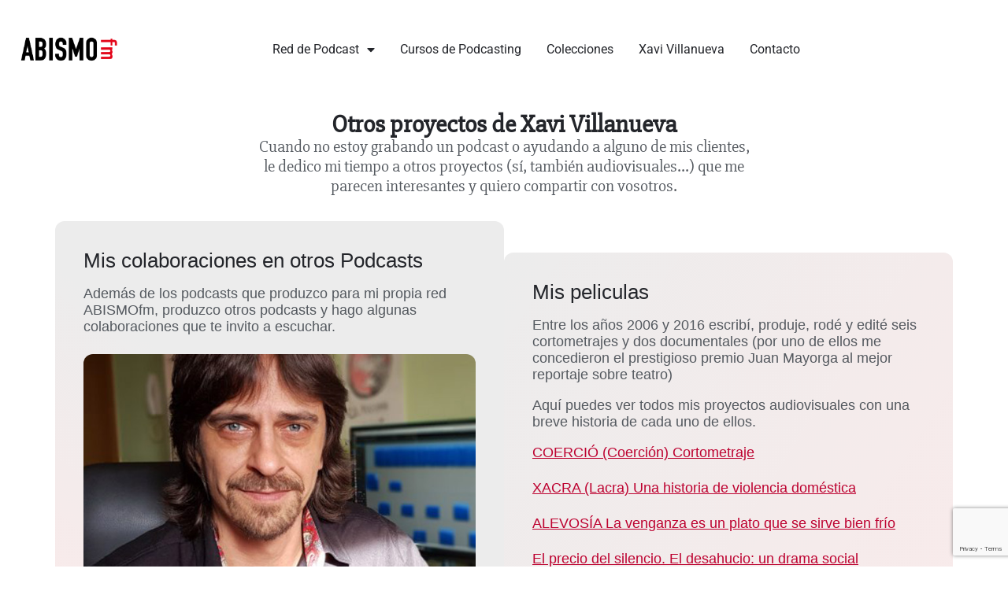

--- FILE ---
content_type: text/html; charset=UTF-8
request_url: https://abismofm.com/otros-proyectos/
body_size: 23839
content:
<!DOCTYPE html>
<html lang="es">
<head>
	<meta charset="UTF-8">
	<meta name="viewport" content="width=device-width, initial-scale=1.0, viewport-fit=cover" />		<meta name='robots' content='index, follow, max-image-preview:large, max-snippet:-1, max-video-preview:-1' />

	<!-- This site is optimized with the Yoast SEO plugin v26.6 - https://yoast.com/wordpress/plugins/seo/ -->
	<title>ABISMOfm - Otros proyectos</title>
	<meta name="description" content="Cuando no estoy grabando un podcast o ayudando a alguno de mis clientes, aún me sobra algo de tiempo para otros proyectos. Aquí puedes echarles un ojo." />
	<link rel="canonical" href="https://abismofm.com/consultoria-de-podcasting/" />
	<meta property="og:locale" content="es_ES" />
	<meta property="og:type" content="article" />
	<meta property="og:title" content="ABISMOfm - Otros proyectos" />
	<meta property="og:description" content="Cuando no estoy grabando un podcast o ayudando a alguno de mis clientes, aún me sobra algo de tiempo para otros proyectos. Aquí puedes echarles un ojo." />
	<meta property="og:url" content="https://abismofm.com/consultoria-de-podcasting/" />
	<meta property="og:site_name" content="ABISMOfm" />
	<meta property="article:publisher" content="https://www.facebook.com/abismofm/" />
	<meta property="article:modified_time" content="2025-01-03T13:00:22+00:00" />
	<meta property="og:image" content="https://abismofm.com/wp-content/uploads/2019/09/Xavi-villanueva-podcasting.jpg" />
	<meta property="og:image:width" content="600" />
	<meta property="og:image:height" content="700" />
	<meta property="og:image:type" content="image/jpeg" />
	<meta name="twitter:card" content="summary_large_image" />
	<meta name="twitter:site" content="@abismofm" />
	<meta name="twitter:label1" content="Tiempo de lectura" />
	<meta name="twitter:data1" content="4 minutos" />
	<script type="application/ld+json" class="yoast-schema-graph">{"@context":"https://schema.org","@graph":[{"@type":"WebPage","@id":"https://abismofm.com/otros-proyectos/","url":"https://abismofm.com/consultoria-de-podcasting/","name":"ABISMOfm - Otros proyectos","isPartOf":{"@id":"https://abismofm.com/#website"},"primaryImageOfPage":{"@id":"https://abismofm.com/consultoria-de-podcasting/#primaryimage"},"image":{"@id":"https://abismofm.com/consultoria-de-podcasting/#primaryimage"},"thumbnailUrl":"https://abismofm.com/wp-content/uploads/2019/09/Xavi-villanueva-podcasting.jpg","datePublished":"2019-08-13T17:48:01+00:00","dateModified":"2025-01-03T13:00:22+00:00","description":"Cuando no estoy grabando un podcast o ayudando a alguno de mis clientes, aún me sobra algo de tiempo para otros proyectos. Aquí puedes echarles un ojo.","breadcrumb":{"@id":"https://abismofm.com/consultoria-de-podcasting/#breadcrumb"},"inLanguage":"es","potentialAction":[{"@type":"ReadAction","target":["https://abismofm.com/consultoria-de-podcasting/"]}]},{"@type":"ImageObject","inLanguage":"es","@id":"https://abismofm.com/consultoria-de-podcasting/#primaryimage","url":"https://abismofm.com/wp-content/uploads/2019/09/Xavi-villanueva-podcasting.jpg","contentUrl":"https://abismofm.com/wp-content/uploads/2019/09/Xavi-villanueva-podcasting.jpg"},{"@type":"BreadcrumbList","@id":"https://abismofm.com/consultoria-de-podcasting/#breadcrumb","itemListElement":[{"@type":"ListItem","position":1,"name":"Portada","item":"https://abismofm.com/"},{"@type":"ListItem","position":2,"name":"Otros Proyectos"}]},{"@type":"WebSite","@id":"https://abismofm.com/#website","url":"https://abismofm.com/","name":"ABISMOfm","description":"Red de podcast","publisher":{"@id":"https://abismofm.com/#organization"},"alternateName":"ABSM","potentialAction":[{"@type":"SearchAction","target":{"@type":"EntryPoint","urlTemplate":"https://abismofm.com/?s={search_term_string}"},"query-input":{"@type":"PropertyValueSpecification","valueRequired":true,"valueName":"search_term_string"}}],"inLanguage":"es"},{"@type":"Organization","@id":"https://abismofm.com/#organization","name":"ABISMOfm","url":"https://abismofm.com/","logo":{"@type":"ImageObject","inLanguage":"es","@id":"https://abismofm.com/#/schema/logo/image/","url":"https://abismofm.com/wp-content/uploads/2019/07/ABISMO-fm-LOGO-11.png","contentUrl":"https://abismofm.com/wp-content/uploads/2019/07/ABISMO-fm-LOGO-11.png","width":1731,"height":583,"caption":"ABISMOfm"},"image":{"@id":"https://abismofm.com/#/schema/logo/image/"},"sameAs":["https://www.facebook.com/abismofm/","https://x.com/abismofm","https://www.instagram.com/xaviabismofm/","https://www.youtube.com/channel/UCCmGyITSRTBnlQBxZc6yfsg"]}]}</script>
	<!-- / Yoast SEO plugin. -->


<link rel="alternate" title="oEmbed (JSON)" type="application/json+oembed" href="https://abismofm.com/wp-json/oembed/1.0/embed?url=https%3A%2F%2Fabismofm.com%2Fotros-proyectos%2F" />
<link rel="alternate" title="oEmbed (XML)" type="text/xml+oembed" href="https://abismofm.com/wp-json/oembed/1.0/embed?url=https%3A%2F%2Fabismofm.com%2Fotros-proyectos%2F&#038;format=xml" />
<style type="text/css">
.powerpress_player .wp-audio-shortcode { max-width: 550px; }
</style>
<style id='wp-img-auto-sizes-contain-inline-css' type='text/css'>
img:is([sizes=auto i],[sizes^="auto," i]){contain-intrinsic-size:3000px 1500px}
/*# sourceURL=wp-img-auto-sizes-contain-inline-css */
</style>
<link rel='stylesheet' id='dce-dynamic-visibility-style-css' href='https://abismofm.com/wp-content/plugins/dynamic-visibility-for-elementor/assets/css/dynamic-visibility.css?ver=6.0.1' type='text/css' media='all' />
<style id='wp-emoji-styles-inline-css' type='text/css'>

	img.wp-smiley, img.emoji {
		display: inline !important;
		border: none !important;
		box-shadow: none !important;
		height: 1em !important;
		width: 1em !important;
		margin: 0 0.07em !important;
		vertical-align: -0.1em !important;
		background: none !important;
		padding: 0 !important;
	}
/*# sourceURL=wp-emoji-styles-inline-css */
</style>
<style id='classic-theme-styles-inline-css' type='text/css'>
/*! This file is auto-generated */
.wp-block-button__link{color:#fff;background-color:#32373c;border-radius:9999px;box-shadow:none;text-decoration:none;padding:calc(.667em + 2px) calc(1.333em + 2px);font-size:1.125em}.wp-block-file__button{background:#32373c;color:#fff;text-decoration:none}
/*# sourceURL=/wp-includes/css/classic-themes.min.css */
</style>
<style id='powerpress-player-block-style-inline-css' type='text/css'>


/*# sourceURL=https://abismofm.com/wp-content/plugins/powerpress/blocks/player-block/build/style-index.css */
</style>
<style id='global-styles-inline-css' type='text/css'>
:root{--wp--preset--aspect-ratio--square: 1;--wp--preset--aspect-ratio--4-3: 4/3;--wp--preset--aspect-ratio--3-4: 3/4;--wp--preset--aspect-ratio--3-2: 3/2;--wp--preset--aspect-ratio--2-3: 2/3;--wp--preset--aspect-ratio--16-9: 16/9;--wp--preset--aspect-ratio--9-16: 9/16;--wp--preset--color--black: #000000;--wp--preset--color--cyan-bluish-gray: #abb8c3;--wp--preset--color--white: #ffffff;--wp--preset--color--pale-pink: #f78da7;--wp--preset--color--vivid-red: #cf2e2e;--wp--preset--color--luminous-vivid-orange: #ff6900;--wp--preset--color--luminous-vivid-amber: #fcb900;--wp--preset--color--light-green-cyan: #7bdcb5;--wp--preset--color--vivid-green-cyan: #00d084;--wp--preset--color--pale-cyan-blue: #8ed1fc;--wp--preset--color--vivid-cyan-blue: #0693e3;--wp--preset--color--vivid-purple: #9b51e0;--wp--preset--gradient--vivid-cyan-blue-to-vivid-purple: linear-gradient(135deg,rgb(6,147,227) 0%,rgb(155,81,224) 100%);--wp--preset--gradient--light-green-cyan-to-vivid-green-cyan: linear-gradient(135deg,rgb(122,220,180) 0%,rgb(0,208,130) 100%);--wp--preset--gradient--luminous-vivid-amber-to-luminous-vivid-orange: linear-gradient(135deg,rgb(252,185,0) 0%,rgb(255,105,0) 100%);--wp--preset--gradient--luminous-vivid-orange-to-vivid-red: linear-gradient(135deg,rgb(255,105,0) 0%,rgb(207,46,46) 100%);--wp--preset--gradient--very-light-gray-to-cyan-bluish-gray: linear-gradient(135deg,rgb(238,238,238) 0%,rgb(169,184,195) 100%);--wp--preset--gradient--cool-to-warm-spectrum: linear-gradient(135deg,rgb(74,234,220) 0%,rgb(151,120,209) 20%,rgb(207,42,186) 40%,rgb(238,44,130) 60%,rgb(251,105,98) 80%,rgb(254,248,76) 100%);--wp--preset--gradient--blush-light-purple: linear-gradient(135deg,rgb(255,206,236) 0%,rgb(152,150,240) 100%);--wp--preset--gradient--blush-bordeaux: linear-gradient(135deg,rgb(254,205,165) 0%,rgb(254,45,45) 50%,rgb(107,0,62) 100%);--wp--preset--gradient--luminous-dusk: linear-gradient(135deg,rgb(255,203,112) 0%,rgb(199,81,192) 50%,rgb(65,88,208) 100%);--wp--preset--gradient--pale-ocean: linear-gradient(135deg,rgb(255,245,203) 0%,rgb(182,227,212) 50%,rgb(51,167,181) 100%);--wp--preset--gradient--electric-grass: linear-gradient(135deg,rgb(202,248,128) 0%,rgb(113,206,126) 100%);--wp--preset--gradient--midnight: linear-gradient(135deg,rgb(2,3,129) 0%,rgb(40,116,252) 100%);--wp--preset--font-size--small: 13px;--wp--preset--font-size--medium: 20px;--wp--preset--font-size--large: 36px;--wp--preset--font-size--x-large: 42px;--wp--preset--spacing--20: 0.44rem;--wp--preset--spacing--30: 0.67rem;--wp--preset--spacing--40: 1rem;--wp--preset--spacing--50: 1.5rem;--wp--preset--spacing--60: 2.25rem;--wp--preset--spacing--70: 3.38rem;--wp--preset--spacing--80: 5.06rem;--wp--preset--shadow--natural: 6px 6px 9px rgba(0, 0, 0, 0.2);--wp--preset--shadow--deep: 12px 12px 50px rgba(0, 0, 0, 0.4);--wp--preset--shadow--sharp: 6px 6px 0px rgba(0, 0, 0, 0.2);--wp--preset--shadow--outlined: 6px 6px 0px -3px rgb(255, 255, 255), 6px 6px rgb(0, 0, 0);--wp--preset--shadow--crisp: 6px 6px 0px rgb(0, 0, 0);}:where(.is-layout-flex){gap: 0.5em;}:where(.is-layout-grid){gap: 0.5em;}body .is-layout-flex{display: flex;}.is-layout-flex{flex-wrap: wrap;align-items: center;}.is-layout-flex > :is(*, div){margin: 0;}body .is-layout-grid{display: grid;}.is-layout-grid > :is(*, div){margin: 0;}:where(.wp-block-columns.is-layout-flex){gap: 2em;}:where(.wp-block-columns.is-layout-grid){gap: 2em;}:where(.wp-block-post-template.is-layout-flex){gap: 1.25em;}:where(.wp-block-post-template.is-layout-grid){gap: 1.25em;}.has-black-color{color: var(--wp--preset--color--black) !important;}.has-cyan-bluish-gray-color{color: var(--wp--preset--color--cyan-bluish-gray) !important;}.has-white-color{color: var(--wp--preset--color--white) !important;}.has-pale-pink-color{color: var(--wp--preset--color--pale-pink) !important;}.has-vivid-red-color{color: var(--wp--preset--color--vivid-red) !important;}.has-luminous-vivid-orange-color{color: var(--wp--preset--color--luminous-vivid-orange) !important;}.has-luminous-vivid-amber-color{color: var(--wp--preset--color--luminous-vivid-amber) !important;}.has-light-green-cyan-color{color: var(--wp--preset--color--light-green-cyan) !important;}.has-vivid-green-cyan-color{color: var(--wp--preset--color--vivid-green-cyan) !important;}.has-pale-cyan-blue-color{color: var(--wp--preset--color--pale-cyan-blue) !important;}.has-vivid-cyan-blue-color{color: var(--wp--preset--color--vivid-cyan-blue) !important;}.has-vivid-purple-color{color: var(--wp--preset--color--vivid-purple) !important;}.has-black-background-color{background-color: var(--wp--preset--color--black) !important;}.has-cyan-bluish-gray-background-color{background-color: var(--wp--preset--color--cyan-bluish-gray) !important;}.has-white-background-color{background-color: var(--wp--preset--color--white) !important;}.has-pale-pink-background-color{background-color: var(--wp--preset--color--pale-pink) !important;}.has-vivid-red-background-color{background-color: var(--wp--preset--color--vivid-red) !important;}.has-luminous-vivid-orange-background-color{background-color: var(--wp--preset--color--luminous-vivid-orange) !important;}.has-luminous-vivid-amber-background-color{background-color: var(--wp--preset--color--luminous-vivid-amber) !important;}.has-light-green-cyan-background-color{background-color: var(--wp--preset--color--light-green-cyan) !important;}.has-vivid-green-cyan-background-color{background-color: var(--wp--preset--color--vivid-green-cyan) !important;}.has-pale-cyan-blue-background-color{background-color: var(--wp--preset--color--pale-cyan-blue) !important;}.has-vivid-cyan-blue-background-color{background-color: var(--wp--preset--color--vivid-cyan-blue) !important;}.has-vivid-purple-background-color{background-color: var(--wp--preset--color--vivid-purple) !important;}.has-black-border-color{border-color: var(--wp--preset--color--black) !important;}.has-cyan-bluish-gray-border-color{border-color: var(--wp--preset--color--cyan-bluish-gray) !important;}.has-white-border-color{border-color: var(--wp--preset--color--white) !important;}.has-pale-pink-border-color{border-color: var(--wp--preset--color--pale-pink) !important;}.has-vivid-red-border-color{border-color: var(--wp--preset--color--vivid-red) !important;}.has-luminous-vivid-orange-border-color{border-color: var(--wp--preset--color--luminous-vivid-orange) !important;}.has-luminous-vivid-amber-border-color{border-color: var(--wp--preset--color--luminous-vivid-amber) !important;}.has-light-green-cyan-border-color{border-color: var(--wp--preset--color--light-green-cyan) !important;}.has-vivid-green-cyan-border-color{border-color: var(--wp--preset--color--vivid-green-cyan) !important;}.has-pale-cyan-blue-border-color{border-color: var(--wp--preset--color--pale-cyan-blue) !important;}.has-vivid-cyan-blue-border-color{border-color: var(--wp--preset--color--vivid-cyan-blue) !important;}.has-vivid-purple-border-color{border-color: var(--wp--preset--color--vivid-purple) !important;}.has-vivid-cyan-blue-to-vivid-purple-gradient-background{background: var(--wp--preset--gradient--vivid-cyan-blue-to-vivid-purple) !important;}.has-light-green-cyan-to-vivid-green-cyan-gradient-background{background: var(--wp--preset--gradient--light-green-cyan-to-vivid-green-cyan) !important;}.has-luminous-vivid-amber-to-luminous-vivid-orange-gradient-background{background: var(--wp--preset--gradient--luminous-vivid-amber-to-luminous-vivid-orange) !important;}.has-luminous-vivid-orange-to-vivid-red-gradient-background{background: var(--wp--preset--gradient--luminous-vivid-orange-to-vivid-red) !important;}.has-very-light-gray-to-cyan-bluish-gray-gradient-background{background: var(--wp--preset--gradient--very-light-gray-to-cyan-bluish-gray) !important;}.has-cool-to-warm-spectrum-gradient-background{background: var(--wp--preset--gradient--cool-to-warm-spectrum) !important;}.has-blush-light-purple-gradient-background{background: var(--wp--preset--gradient--blush-light-purple) !important;}.has-blush-bordeaux-gradient-background{background: var(--wp--preset--gradient--blush-bordeaux) !important;}.has-luminous-dusk-gradient-background{background: var(--wp--preset--gradient--luminous-dusk) !important;}.has-pale-ocean-gradient-background{background: var(--wp--preset--gradient--pale-ocean) !important;}.has-electric-grass-gradient-background{background: var(--wp--preset--gradient--electric-grass) !important;}.has-midnight-gradient-background{background: var(--wp--preset--gradient--midnight) !important;}.has-small-font-size{font-size: var(--wp--preset--font-size--small) !important;}.has-medium-font-size{font-size: var(--wp--preset--font-size--medium) !important;}.has-large-font-size{font-size: var(--wp--preset--font-size--large) !important;}.has-x-large-font-size{font-size: var(--wp--preset--font-size--x-large) !important;}
:where(.wp-block-post-template.is-layout-flex){gap: 1.25em;}:where(.wp-block-post-template.is-layout-grid){gap: 1.25em;}
:where(.wp-block-term-template.is-layout-flex){gap: 1.25em;}:where(.wp-block-term-template.is-layout-grid){gap: 1.25em;}
:where(.wp-block-columns.is-layout-flex){gap: 2em;}:where(.wp-block-columns.is-layout-grid){gap: 2em;}
:root :where(.wp-block-pullquote){font-size: 1.5em;line-height: 1.6;}
/*# sourceURL=global-styles-inline-css */
</style>
<link rel='stylesheet' id='elementor-frontend-css' href='https://abismofm.com/wp-content/plugins/elementor/assets/css/frontend.min.css?ver=3.34.0' type='text/css' media='all' />
<link rel='stylesheet' id='widget-heading-css' href='https://abismofm.com/wp-content/plugins/elementor/assets/css/widget-heading.min.css?ver=3.34.0' type='text/css' media='all' />
<link rel='stylesheet' id='widget-login-css' href='https://abismofm.com/wp-content/plugins/elementor-pro/assets/css/widget-login.min.css?ver=3.34.0' type='text/css' media='all' />
<link rel='stylesheet' id='widget-form-css' href='https://abismofm.com/wp-content/plugins/elementor-pro/assets/css/widget-form.min.css?ver=3.34.0' type='text/css' media='all' />
<link rel='stylesheet' id='e-animation-fadeIn-css' href='https://abismofm.com/wp-content/plugins/elementor/assets/lib/animations/styles/fadeIn.min.css?ver=3.34.0' type='text/css' media='all' />
<link rel='stylesheet' id='e-popup-css' href='https://abismofm.com/wp-content/plugins/elementor-pro/assets/css/conditionals/popup.min.css?ver=3.34.0' type='text/css' media='all' />
<link rel='stylesheet' id='widget-image-css' href='https://abismofm.com/wp-content/plugins/elementor/assets/css/widget-image.min.css?ver=3.34.0' type='text/css' media='all' />
<link rel='stylesheet' id='widget-nav-menu-css' href='https://abismofm.com/wp-content/plugins/elementor-pro/assets/css/widget-nav-menu.min.css?ver=3.34.0' type='text/css' media='all' />
<link rel='stylesheet' id='e-sticky-css' href='https://abismofm.com/wp-content/plugins/elementor-pro/assets/css/modules/sticky.min.css?ver=3.34.0' type='text/css' media='all' />
<link rel='stylesheet' id='widget-search-form-css' href='https://abismofm.com/wp-content/plugins/elementor-pro/assets/css/widget-search-form.min.css?ver=3.34.0' type='text/css' media='all' />
<link rel='stylesheet' id='elementor-icons-shared-0-css' href='https://abismofm.com/wp-content/plugins/elementor/assets/lib/font-awesome/css/fontawesome.min.css?ver=5.15.3' type='text/css' media='all' />
<link rel='stylesheet' id='elementor-icons-fa-solid-css' href='https://abismofm.com/wp-content/plugins/elementor/assets/lib/font-awesome/css/solid.min.css?ver=5.15.3' type='text/css' media='all' />
<link rel='stylesheet' id='widget-icon-list-css' href='https://abismofm.com/wp-content/plugins/elementor/assets/css/widget-icon-list.min.css?ver=3.34.0' type='text/css' media='all' />
<link rel='stylesheet' id='e-animation-grow-rotate-css' href='https://abismofm.com/wp-content/plugins/elementor/assets/lib/animations/styles/e-animation-grow-rotate.min.css?ver=3.34.0' type='text/css' media='all' />
<link rel='stylesheet' id='widget-social-icons-css' href='https://abismofm.com/wp-content/plugins/elementor/assets/css/widget-social-icons.min.css?ver=3.34.0' type='text/css' media='all' />
<link rel='stylesheet' id='e-apple-webkit-css' href='https://abismofm.com/wp-content/plugins/elementor/assets/css/conditionals/apple-webkit.min.css?ver=3.34.0' type='text/css' media='all' />
<link rel='stylesheet' id='elementor-icons-css' href='https://abismofm.com/wp-content/plugins/elementor/assets/lib/eicons/css/elementor-icons.min.css?ver=5.45.0' type='text/css' media='all' />
<link rel='stylesheet' id='elementor-post-6338-css' href='https://abismofm.com/wp-content/uploads/elementor/css/post-6338.css?ver=1767737547' type='text/css' media='all' />
<link rel='stylesheet' id='widget-menu-anchor-css' href='https://abismofm.com/wp-content/plugins/elementor/assets/css/widget-menu-anchor.min.css?ver=3.34.0' type='text/css' media='all' />
<link rel='stylesheet' id='widget-posts-css' href='https://abismofm.com/wp-content/plugins/elementor-pro/assets/css/widget-posts.min.css?ver=3.34.0' type='text/css' media='all' />
<link rel='stylesheet' id='elementor-post-897-css' href='https://abismofm.com/wp-content/uploads/elementor/css/post-897.css?ver=1767738944' type='text/css' media='all' />
<link rel='stylesheet' id='elementor-post-5023-css' href='https://abismofm.com/wp-content/uploads/elementor/css/post-5023.css?ver=1767737547' type='text/css' media='all' />
<link rel='stylesheet' id='elementor-post-14299-css' href='https://abismofm.com/wp-content/uploads/elementor/css/post-14299.css?ver=1767737547' type='text/css' media='all' />
<link rel='stylesheet' id='elementor-post-14313-css' href='https://abismofm.com/wp-content/uploads/elementor/css/post-14313.css?ver=1767737547' type='text/css' media='all' />
<link rel='stylesheet' id='elementor-gf-local-roboto-css' href='https://abismofm.com/wp-content/uploads/elementor/google-fonts/css/roboto.css?ver=1744928040' type='text/css' media='all' />
<link rel='stylesheet' id='elementor-gf-local-robotoslab-css' href='https://abismofm.com/wp-content/uploads/elementor/google-fonts/css/robotoslab.css?ver=1744928045' type='text/css' media='all' />
<link rel='stylesheet' id='elementor-gf-local-slabo27px-css' href='https://abismofm.com/wp-content/uploads/elementor/google-fonts/css/slabo27px.css?ver=1744928045' type='text/css' media='all' />
<link rel='stylesheet' id='elementor-icons-fa-regular-css' href='https://abismofm.com/wp-content/plugins/elementor/assets/lib/font-awesome/css/regular.min.css?ver=5.15.3' type='text/css' media='all' />
<link rel='stylesheet' id='elementor-icons-fa-brands-css' href='https://abismofm.com/wp-content/plugins/elementor/assets/lib/font-awesome/css/brands.min.css?ver=5.15.3' type='text/css' media='all' />
<script type="text/javascript" src="https://abismofm.com/wp-includes/js/jquery/jquery.min.js?ver=3.7.1" id="jquery-core-js"></script>
<script type="text/javascript" src="https://abismofm.com/wp-includes/js/jquery/jquery-migrate.min.js?ver=3.4.1" id="jquery-migrate-js"></script>
<link rel="https://api.w.org/" href="https://abismofm.com/wp-json/" /><link rel="alternate" title="JSON" type="application/json" href="https://abismofm.com/wp-json/wp/v2/pages/897" /><link rel="EditURI" type="application/rsd+xml" title="RSD" href="https://abismofm.com/xmlrpc.php?rsd" />
<meta name="generator" content="WordPress 6.9" />
<link rel='shortlink' href='https://abismofm.com/?p=897' />
            <script type="text/javascript"><!--
                                function powerpress_pinw(pinw_url){window.open(pinw_url, 'PowerPressPlayer','toolbar=0,status=0,resizable=1,width=460,height=320');	return false;}
                //-->

                // tabnab protection
                window.addEventListener('load', function () {
                    // make all links have rel="noopener noreferrer"
                    document.querySelectorAll('a[target="_blank"]').forEach(link => {
                        link.setAttribute('rel', 'noopener noreferrer');
                    });
                });
            </script>
            		<style type="text/css">.pp-podcast {opacity: 0;}</style>
		<!-- Facebook Pixel Code -->
<script>
!function(f,b,e,v,n,t,s)
{if(f.fbq)return;n=f.fbq=function(){n.callMethod?
n.callMethod.apply(n,arguments):n.queue.push(arguments)};
if(!f._fbq)f._fbq=n;n.push=n;n.loaded=!0;n.version='2.0';
n.queue=[];t=b.createElement(e);t.async=!0;
t.src=v;s=b.getElementsByTagName(e)[0];
s.parentNode.insertBefore(t,s)}(window,document,'script',
'https://connect.facebook.net/en_US/fbevents.js');
 fbq('init', '156633871617171'); 
fbq('track', 'PageView');
</script>
<noscript>
 <img height="1" width="1" 
src="https://www.facebook.com/tr?id=156633871617171&ev=PageView
&noscript=1"/>
</noscript>
<!-- End Facebook Pixel Code -->
<script id="mcjs">!function(c,h,i,m,p){m=c.createElement(h),p=c.getElementsByTagName(h)[0],m.async=1,m.src=i,p.parentNode.insertBefore(m,p)}(document,"script","https://chimpstatic.com/mcjs-connected/js/users/e3999e3bbe486e1e9413fadb9/132270804f3b275d6793895e9.js");</script>
<meta name="google-site-verification" content="Ik9hsVr4Qr998V-2jeIInEMZF2J6PAn2tCL1rboG53M" /><meta name="generator" content="Elementor 3.34.0; features: additional_custom_breakpoints; settings: css_print_method-external, google_font-enabled, font_display-auto">
<script type="text/javascript">
	 jQuery('div.elementor-widget-posts').each(function(_, widget) {
    // Add ID to the posts Widget (using the data-id)
    jQuery(widget).attr('id', jQuery(widget).attr('data-id'));

    // Add the id to the pagination URL
    jQuery('a.page-numbers', widget).map(function(_, link) {
      jQuery(link).attr('href', jQuery(link).attr('href') + '#' + jQuery(widget).attr('id'));
    });
  });
</script>
<style>

.mejs-container {
	background-color: transparent !important;
}

.mejs-controls {
    background-color: rgba(167, 183, 197, 0.09) !important;
	border: solid #D00000 2px  !important; 
	border-radius: 3px !important;
	align-items: center !important;
    height: 48px !important;
}

.mejs-time {
	color: #D00000 !important;		
}

.mejs-time-buffering, .mejs-time-current, .mejs-time-float, .mejs-time-float-corner, .mejs-time-float-current, .mejs-time-hovered, .mejs-time-loaded, .mejs-time-marker, .mejs-time-total {
	height: 4px !important;
	border-radius: 2px !important;
}

.mejs-controls .mejs-horizontal-volume-slider .mejs-horizontal-volume-total, .mejs-controls .mejs-time-rail .mejs-time-total {
	background-color: rgba(229, 18, 0, 0.15) !important;
	border-radius: 2px !important;
}

.mejs-horizontal-volume-current {
	background-color: #D00000 !important;
	border-radius: 2px !important;
}

.mejs-time-current {
	border-width: 2px !important;
	border-radius: 2px !important;
	background-color: rgb(229, 18, 0) !important;
}

.mejs-time-loaded {
	background-color: rgba(229, 18, 0, 0.45) !important;
}

.mejs-time-total.mejs-time-slider {
	margin: 8px 0 0 !important;
}

.mejs-horizontal-volume-slider {
	height: 40px !important;
}
.mejs-horizontal-volume-total {
	top: 18px !important;
}

.mejs-button > button {
	background-image: url(https://abismofm.com/wp-content/uploads/2020/02/ABISMOFM-MEJS-RED-WHITE.svg) !important;	
}

.mejs-time-total.mejs-time-slider,
.mejs-time-handle,
.mejs-time-handle-content,
.mejs-time-hovered,
.mejs-time-loaded,
.mejs-horizontal-volume-total,
.mejs-horizontal-volume-current {
	height: 4px !important;
}

.mejs-time-handle > .mejs-time-handle-content {
	top: -8px !important;
	width: 6px !important;
	height: 12px !important;
	background-color: #D71100 !important;
	border-width: 0 1px; !important;
	border-color: white !important;
	border-radius: 3px !important;
}

.mejs-button.mejs-playpause-button::before{
	content: "";
	background-color: #D00000;
	border-radius: 50%;
	height: 24px;
	width: 24px;
	position: absolute;
	top: 10px;
	left: 13px;
}

.mejs-button.mejs-playpause-button.mejs-pause > button{
	margin-left: 5px;
}
	</style>
<script type="text/javascript">
jQuery('label[for="elementor-login-remember-me"]').html('<input type="checkbox" id="elementor-login-remember-me" name="rememberme" value="forever">	Recordar contraseña');
</script>
<style type="text/css">.recentcomments a{display:inline !important;padding:0 !important;margin:0 !important;}</style>			<style>
				.e-con.e-parent:nth-of-type(n+4):not(.e-lazyloaded):not(.e-no-lazyload),
				.e-con.e-parent:nth-of-type(n+4):not(.e-lazyloaded):not(.e-no-lazyload) * {
					background-image: none !important;
				}
				@media screen and (max-height: 1024px) {
					.e-con.e-parent:nth-of-type(n+3):not(.e-lazyloaded):not(.e-no-lazyload),
					.e-con.e-parent:nth-of-type(n+3):not(.e-lazyloaded):not(.e-no-lazyload) * {
						background-image: none !important;
					}
				}
				@media screen and (max-height: 640px) {
					.e-con.e-parent:nth-of-type(n+2):not(.e-lazyloaded):not(.e-no-lazyload),
					.e-con.e-parent:nth-of-type(n+2):not(.e-lazyloaded):not(.e-no-lazyload) * {
						background-image: none !important;
					}
				}
			</style>
			<link rel="icon" href="https://abismofm.com/wp-content/uploads/2019/07/cropped-ABISMO-fm-LOGO-12-32x32.png" sizes="32x32" />
<link rel="icon" href="https://abismofm.com/wp-content/uploads/2019/07/cropped-ABISMO-fm-LOGO-12-192x192.png" sizes="192x192" />
<link rel="apple-touch-icon" href="https://abismofm.com/wp-content/uploads/2019/07/cropped-ABISMO-fm-LOGO-12-180x180.png" />
<meta name="msapplication-TileImage" content="https://abismofm.com/wp-content/uploads/2019/07/cropped-ABISMO-fm-LOGO-12-270x270.png" />
</head>
<body class="wp-singular page-template page-template-elementor_header_footer page page-id-897 wp-custom-logo wp-theme-genesis wp-child-theme-Abismofm_child header-full-width full-width-content genesis-breadcrumbs-hidden elementor-default elementor-template-full-width elementor-kit-6338 elementor-page elementor-page-897">
<style>
	
	body{
		margin: 0px;
	}
	
	#entry-title {
	display: none;
}
	#entry-meta {
	display: none;
}
		   
	a{	
	color: red;
	text-decoration: none;
		}
		   

/*Clases para CTA final de entradas*/	
.cta_button_curso{
	margin: 0 auto;
	color: white;
	text-align: center;
	background-color: red;
    border-radius: 25px;
	padding: 12px 24px;
	transition: background-color 200ms;
		}
		
.cta_button_curso:hover{	
		background-color:#BF002F
		}
/*FIN Clases para CTA final de entradas*/
		
</style>
		<header data-elementor-type="header" data-elementor-id="14299" class="elementor elementor-14299 elementor-location-header" data-elementor-post-type="elementor_library">
			<div class="elementor-element elementor-element-d462b40 e-flex e-con-boxed e-con e-parent" data-id="d462b40" data-element_type="container" data-settings="{&quot;background_background&quot;:&quot;classic&quot;,&quot;sticky&quot;:&quot;top&quot;,&quot;sticky_effects_offset&quot;:80,&quot;sticky_on&quot;:[&quot;desktop&quot;,&quot;tablet&quot;,&quot;mobile&quot;],&quot;sticky_offset&quot;:0,&quot;sticky_anchor_link_offset&quot;:0}">
					<div class="e-con-inner">
		<div class="elementor-element elementor-element-b161b04 e-con-full e-flex e-con e-child" data-id="b161b04" data-element_type="container">
				<div class="elementor-element elementor-element-f6980d2 elementor-widget__width-auto elementor-widget elementor-widget-theme-site-logo elementor-widget-image" data-id="f6980d2" data-element_type="widget" data-widget_type="theme-site-logo.default">
				<div class="elementor-widget-container">
											<a href="https://abismofm.com">
			<img fetchpriority="high" width="1731" height="583" src="https://abismofm.com/wp-content/uploads/2019/07/ABISMO-fm-LOGO-11.png" class="attachment-full size-full wp-image-576" alt="Abismofm logo" srcset="https://abismofm.com/wp-content/uploads/2019/07/ABISMO-fm-LOGO-11.png 1731w, https://abismofm.com/wp-content/uploads/2019/07/ABISMO-fm-LOGO-11-600x202.png 600w, https://abismofm.com/wp-content/uploads/2019/07/ABISMO-fm-LOGO-11-300x101.png 300w, https://abismofm.com/wp-content/uploads/2019/07/ABISMO-fm-LOGO-11-768x259.png 768w, https://abismofm.com/wp-content/uploads/2019/07/ABISMO-fm-LOGO-11-1024x345.png 1024w" sizes="(max-width: 1731px) 100vw, 1731px" />				</a>
											</div>
				</div>
				</div>
		<div class="elementor-element elementor-element-c1e8134 e-con-full e-flex e-con e-child" data-id="c1e8134" data-element_type="container">
				<div class="elementor-element elementor-element-67c4357 elementor-nav-menu__align-end elementor-nav-menu--stretch elementor-hidden-tablet elementor-hidden-mobile elementor-nav-menu--dropdown-tablet elementor-nav-menu__text-align-aside elementor-nav-menu--toggle elementor-nav-menu--burger elementor-widget elementor-widget-nav-menu" data-id="67c4357" data-element_type="widget" data-settings="{&quot;full_width&quot;:&quot;stretch&quot;,&quot;layout&quot;:&quot;horizontal&quot;,&quot;submenu_icon&quot;:{&quot;value&quot;:&quot;&lt;i class=\&quot;fas fa-caret-down\&quot; aria-hidden=\&quot;true\&quot;&gt;&lt;\/i&gt;&quot;,&quot;library&quot;:&quot;fa-solid&quot;},&quot;toggle&quot;:&quot;burger&quot;}" data-widget_type="nav-menu.default">
				<div class="elementor-widget-container">
								<nav aria-label="Menú" class="elementor-nav-menu--main elementor-nav-menu__container elementor-nav-menu--layout-horizontal e--pointer-underline e--animation-none">
				<ul id="menu-1-67c4357" class="elementor-nav-menu"><li class="menu-item menu-item-type-post_type menu-item-object-page menu-item-home menu-item-has-children menu-item-14999"><a class="elementor-item" href="https://abismofm.com/">Red de Podcast</a>
<ul class="sub-menu elementor-nav-menu--dropdown">
	<li class="menu-item menu-item-type-post_type menu-item-object-page menu-item-15190"><a class="elementor-sub-item" href="https://abismofm.com/audiolibros-y-relatos-podcast/">Audiolibros y relatos</a></li>
	<li class="menu-item menu-item-type-post_type menu-item-object-page menu-item-15189"><a class="elementor-sub-item" href="https://abismofm.com/audiollibres-i-relats-3/">Audiollibres i Relats</a></li>
	<li class="menu-item menu-item-type-post_type menu-item-object-page menu-item-15187"><a class="elementor-sub-item" href="https://abismofm.com/podcasting-para-principiantes-podcast/">Podcasting para principiantes</a></li>
	<li class="menu-item menu-item-type-post_type menu-item-object-page menu-item-15216"><a class="elementor-sub-item" href="https://abismofm.com/cinepedia-podcast/">Cinepedia</a></li>
	<li class="menu-item menu-item-type-post_type menu-item-object-page menu-item-15217"><a class="elementor-sub-item" href="https://abismofm.com/al-borde-del-abismo-podcast/">Al borde del Abismo</a></li>
	<li class="menu-item menu-item-type-post_type menu-item-object-page menu-item-15188"><a class="elementor-sub-item" href="https://abismofm.com/marketing-de-la-felicidad-podcast/">Marketing de la felicidad</a></li>
</ul>
</li>
<li class="menu-item menu-item-type-post_type menu-item-object-page menu-item-15001"><a class="elementor-item" href="https://abismofm.com/cursos-podcasting-abismofm/">Cursos de Podcasting</a></li>
<li class="menu-item menu-item-type-post_type menu-item-object-page menu-item-15301"><a class="elementor-item" href="https://abismofm.com/colecciones/">Colecciones</a></li>
<li class="menu-item menu-item-type-post_type menu-item-object-page menu-item-15000"><a class="elementor-item" href="https://abismofm.com/consultoria-de-podcasting/">Xavi Villanueva</a></li>
<li class="menu-item menu-item-type-post_type menu-item-object-page menu-item-15003"><a class="elementor-item" href="https://abismofm.com/contacto/">Contacto</a></li>
</ul>			</nav>
					<div class="elementor-menu-toggle" role="button" tabindex="0" aria-label="Alternar menú" aria-expanded="false">
			<i aria-hidden="true" role="presentation" class="elementor-menu-toggle__icon--open eicon-menu-bar"></i><i aria-hidden="true" role="presentation" class="elementor-menu-toggle__icon--close eicon-close"></i>		</div>
					<nav class="elementor-nav-menu--dropdown elementor-nav-menu__container" aria-hidden="true">
				<ul id="menu-2-67c4357" class="elementor-nav-menu"><li class="menu-item menu-item-type-post_type menu-item-object-page menu-item-home menu-item-has-children menu-item-14999"><a class="elementor-item" href="https://abismofm.com/" tabindex="-1">Red de Podcast</a>
<ul class="sub-menu elementor-nav-menu--dropdown">
	<li class="menu-item menu-item-type-post_type menu-item-object-page menu-item-15190"><a class="elementor-sub-item" href="https://abismofm.com/audiolibros-y-relatos-podcast/" tabindex="-1">Audiolibros y relatos</a></li>
	<li class="menu-item menu-item-type-post_type menu-item-object-page menu-item-15189"><a class="elementor-sub-item" href="https://abismofm.com/audiollibres-i-relats-3/" tabindex="-1">Audiollibres i Relats</a></li>
	<li class="menu-item menu-item-type-post_type menu-item-object-page menu-item-15187"><a class="elementor-sub-item" href="https://abismofm.com/podcasting-para-principiantes-podcast/" tabindex="-1">Podcasting para principiantes</a></li>
	<li class="menu-item menu-item-type-post_type menu-item-object-page menu-item-15216"><a class="elementor-sub-item" href="https://abismofm.com/cinepedia-podcast/" tabindex="-1">Cinepedia</a></li>
	<li class="menu-item menu-item-type-post_type menu-item-object-page menu-item-15217"><a class="elementor-sub-item" href="https://abismofm.com/al-borde-del-abismo-podcast/" tabindex="-1">Al borde del Abismo</a></li>
	<li class="menu-item menu-item-type-post_type menu-item-object-page menu-item-15188"><a class="elementor-sub-item" href="https://abismofm.com/marketing-de-la-felicidad-podcast/" tabindex="-1">Marketing de la felicidad</a></li>
</ul>
</li>
<li class="menu-item menu-item-type-post_type menu-item-object-page menu-item-15001"><a class="elementor-item" href="https://abismofm.com/cursos-podcasting-abismofm/" tabindex="-1">Cursos de Podcasting</a></li>
<li class="menu-item menu-item-type-post_type menu-item-object-page menu-item-15301"><a class="elementor-item" href="https://abismofm.com/colecciones/" tabindex="-1">Colecciones</a></li>
<li class="menu-item menu-item-type-post_type menu-item-object-page menu-item-15000"><a class="elementor-item" href="https://abismofm.com/consultoria-de-podcasting/" tabindex="-1">Xavi Villanueva</a></li>
<li class="menu-item menu-item-type-post_type menu-item-object-page menu-item-15003"><a class="elementor-item" href="https://abismofm.com/contacto/" tabindex="-1">Contacto</a></li>
</ul>			</nav>
						</div>
				</div>
				<div class="elementor-element elementor-element-ea3eed9 elementor-mobile-align-right elementor-hidden-desktop elementor-widget elementor-widget-button" data-id="ea3eed9" data-element_type="widget" data-widget_type="button.default">
				<div class="elementor-widget-container">
									<div class="elementor-button-wrapper">
					<a class="elementor-button elementor-button-link elementor-size-sm" href="#elementor-action%3Aaction%3Dpopup%3Aopen%26settings%3DeyJpZCI6Ijc5NDIiLCJ0b2dnbGUiOmZhbHNlfQ%3D%3D">
						<span class="elementor-button-content-wrapper">
									<span class="elementor-button-text">MENÚ</span>
					</span>
					</a>
				</div>
								</div>
				</div>
				</div>
					</div>
				</div>
				</header>
				<div data-elementor-type="wp-post" data-elementor-id="897" class="elementor elementor-897" data-elementor-post-type="page">
				<div class="elementor-element elementor-element-069f4dc e-flex e-con-boxed e-con e-parent" data-id="069f4dc" data-element_type="container" data-settings="{&quot;background_background&quot;:&quot;classic&quot;}">
					<div class="e-con-inner">
				<div class="elementor-element elementor-element-584f266 elementor-widget elementor-widget-heading" data-id="584f266" data-element_type="widget" data-widget_type="heading.default">
				<div class="elementor-widget-container">
					<h1 class="elementor-heading-title elementor-size-default">Otros proyectos de Xavi Villanueva</h1>				</div>
				</div>
				<div class="elementor-element elementor-element-8a8bbf7 elementor-widget__width-initial elementor-widget elementor-widget-heading" data-id="8a8bbf7" data-element_type="widget" data-widget_type="heading.default">
				<div class="elementor-widget-container">
					<p class="elementor-heading-title elementor-size-default">Cuando no estoy grabando un podcast o ayudando a alguno de mis clientes, le dedico mi tiempo a otros proyectos (sí, también audiovisuales...) que me parecen interesantes y quiero compartir con vosotros.</p>				</div>
				</div>
					</div>
				</div>
		<div class="elementor-element elementor-element-d1c4940 e-flex e-con-boxed e-con e-parent" data-id="d1c4940" data-element_type="container">
					<div class="e-con-inner">
		<div class="elementor-element elementor-element-836fd11 e-con-full e-flex e-con e-child" data-id="836fd11" data-element_type="container">
		<div class="elementor-element elementor-element-28065c5 e-con-full e-flex e-con e-child" data-id="28065c5" data-element_type="container" data-settings="{&quot;background_background&quot;:&quot;gradient&quot;}">
				<div class="elementor-element elementor-element-ccc708e elementor-widget elementor-widget-menu-anchor" data-id="ccc708e" data-element_type="widget" data-widget_type="menu-anchor.default">
				<div class="elementor-widget-container">
							<div class="elementor-menu-anchor" id="colaboraciones-podcasts"></div>
						</div>
				</div>
				<div class="elementor-element elementor-element-46383be elementor-widget elementor-widget-heading" data-id="46383be" data-element_type="widget" data-widget_type="heading.default">
				<div class="elementor-widget-container">
					<h3 class="elementor-heading-title elementor-size-default">Mis colaboraciones en otros Podcasts</h3>				</div>
				</div>
				<div class="elementor-element elementor-element-62bdb37 elementor-widget elementor-widget-text-editor" data-id="62bdb37" data-element_type="widget" data-widget_type="text-editor.default">
				<div class="elementor-widget-container">
									<p>Además de los podcasts que produzco para mi propia red ABISMOfm, produzco otros podcasts y hago algunas colaboraciones que te invito a escuchar. </p>								</div>
				</div>
				<div class="elementor-element elementor-element-820077a animated-slow elementor-invisible elementor-widget elementor-widget-image" data-id="820077a" data-element_type="widget" data-settings="{&quot;_animation&quot;:&quot;fadeIn&quot;}" data-widget_type="image.default">
				<div class="elementor-widget-container">
															<img decoding="async" width="600" height="700" src="https://abismofm.com/wp-content/uploads/2019/09/Xavi-villanueva-podcasting.jpg" class="attachment-full size-full wp-image-2035" alt="" srcset="https://abismofm.com/wp-content/uploads/2019/09/Xavi-villanueva-podcasting.jpg 600w, https://abismofm.com/wp-content/uploads/2019/09/Xavi-villanueva-podcasting-257x300.jpg 257w" sizes="(max-width: 600px) 100vw, 600px" />															</div>
				</div>
				<div class="elementor-element elementor-element-053e1c3 elementor-widget elementor-widget-text-editor" data-id="053e1c3" data-element_type="widget" data-widget_type="text-editor.default">
				<div class="elementor-widget-container">
									<p>Una vez al mes colaboro contando un relato en este fantástico programa de <strong>Santi Camacho.</strong></p>								</div>
				</div>
				<div class="elementor-element elementor-element-76a7029 elementor-widget elementor-widget-button" data-id="76a7029" data-element_type="widget" data-widget_type="button.default">
				<div class="elementor-widget-container">
									<div class="elementor-button-wrapper">
					<a class="elementor-button elementor-button-link elementor-size-sm" href="http://www.radio-espana.es/podcasts/dias-extranos-con-santiago-camacho" target="_blank">
						<span class="elementor-button-content-wrapper">
						<span class="elementor-button-icon">
				<i aria-hidden="true" class="fas fa-chevron-circle-right"></i>			</span>
									<span class="elementor-button-text">Días extraños</span>
					</span>
					</a>
				</div>
								</div>
				</div>
				<div class="elementor-element elementor-element-b5d1231 elementor-widget elementor-widget-text-editor" data-id="b5d1231" data-element_type="widget" data-widget_type="text-editor.default">
				<div class="elementor-widget-container">
									<p>Podcast de misterio y enigmas presentado y producido por <b>Victor Pérez</b> en el que soy la voz de la Intro</p>								</div>
				</div>
				<div class="elementor-element elementor-element-00db3f6 elementor-widget elementor-widget-button" data-id="00db3f6" data-element_type="widget" data-widget_type="button.default">
				<div class="elementor-widget-container">
									<div class="elementor-button-wrapper">
					<a class="elementor-button elementor-button-link elementor-size-sm" href="https://www.ivoox.com/podcast-misterioso-universo-red_sq_f1566779_1.html" target="_blank">
						<span class="elementor-button-content-wrapper">
						<span class="elementor-button-icon">
				<i aria-hidden="true" class="fas fa-chevron-circle-right"></i>			</span>
									<span class="elementor-button-text">Misterioso universo en la red</span>
					</span>
					</a>
				</div>
								</div>
				</div>
				<div class="elementor-element elementor-element-a5dc907 elementor-widget elementor-widget-text-editor" data-id="a5dc907" data-element_type="widget" data-widget_type="text-editor.default">
				<div class="elementor-widget-container">
									<p>El podcast pretende ayudar a todos aquellos que quieran crear su propio negocio digital desde cero con historias motivadoras.</p>								</div>
				</div>
				<div class="elementor-element elementor-element-470e564 elementor-widget elementor-widget-button" data-id="470e564" data-element_type="widget" data-widget_type="button.default">
				<div class="elementor-widget-container">
									<div class="elementor-button-wrapper">
					<a class="elementor-button elementor-button-link elementor-size-sm" href="https://gananci.com/" target="_blank">
						<span class="elementor-button-content-wrapper">
						<span class="elementor-button-icon">
				<i aria-hidden="true" class="fas fa-chevron-circle-right"></i>			</span>
									<span class="elementor-button-text">Gananci Friday</span>
					</span>
					</a>
				</div>
								</div>
				</div>
				</div>
		<div class="elementor-element elementor-element-78c77e4 e-con-full e-flex e-con e-child" data-id="78c77e4" data-element_type="container" data-settings="{&quot;background_background&quot;:&quot;gradient&quot;}">
				<div class="elementor-element elementor-element-46f715a elementor-widget elementor-widget-menu-anchor" data-id="46f715a" data-element_type="widget" data-widget_type="menu-anchor.default">
				<div class="elementor-widget-container">
							<div class="elementor-menu-anchor" id="mi-musica"></div>
						</div>
				</div>
				<div class="elementor-element elementor-element-ba46ceb elementor-widget elementor-widget-heading" data-id="ba46ceb" data-element_type="widget" data-widget_type="heading.default">
				<div class="elementor-widget-container">
					<h3 class="elementor-heading-title elementor-size-default">Mi música</h3>				</div>
				</div>
				<div class="elementor-element elementor-element-daf25c3 elementor-widget elementor-widget-text-editor" data-id="daf25c3" data-element_type="widget" data-widget_type="text-editor.default">
				<div class="elementor-widget-container">
									<p>Desde que con 16 años recién cumplidos compré mi primera guitarra (y un manual para aprender a tocarla), la música ha estado siempre presente en mi vida. A veces en primer plano, otras veces, como la actual, en un segundo plano, aunque siempre presente.</p><p>Aquí podrás ver algunas muestras de mi faceta como músico, tanto en solitario como con banda. Videoclips y actuaciones en directo.</p><p>A día de hoy sigo haciendo actuaciones esporádicas en mi faceta como cantautor. Si estás interesado en contratarme, hazlo en la página de contacto.</p>								</div>
				</div>
				<div class="elementor-element elementor-element-8061ebc animated-slow elementor-invisible elementor-widget elementor-widget-image" data-id="8061ebc" data-element_type="widget" data-settings="{&quot;_animation&quot;:&quot;fadeIn&quot;}" data-widget_type="image.default">
				<div class="elementor-widget-container">
															<img loading="lazy" decoding="async" width="600" height="700" src="https://abismofm.com/wp-content/uploads/2019/09/Xavi-villanueva-musico.jpg" class="attachment-full size-full wp-image-2034" alt="" srcset="https://abismofm.com/wp-content/uploads/2019/09/Xavi-villanueva-musico.jpg 600w, https://abismofm.com/wp-content/uploads/2019/09/Xavi-villanueva-musico-257x300.jpg 257w" sizes="(max-width: 600px) 100vw, 600px" />															</div>
				</div>
		<div class="elementor-element elementor-element-0f9ffc0 e-con-full e-flex e-con e-child" data-id="0f9ffc0" data-element_type="container">
				<div class="elementor-element elementor-element-83f6c60 elementor-widget elementor-widget-button" data-id="83f6c60" data-element_type="widget" data-widget_type="button.default">
				<div class="elementor-widget-container">
									<div class="elementor-button-wrapper">
					<a class="elementor-button elementor-button-link elementor-size-sm" href="https://gananci.com/" target="_blank">
						<span class="elementor-button-content-wrapper">
						<span class="elementor-button-icon">
				<i aria-hidden="true" class="far fa-play-circle"></i>			</span>
									<span class="elementor-button-text">Cuando el abismo te mira</span>
					</span>
					</a>
				</div>
								</div>
				</div>
				<div class="elementor-element elementor-element-686af10 elementor-widget elementor-widget-button" data-id="686af10" data-element_type="widget" data-widget_type="button.default">
				<div class="elementor-widget-container">
									<div class="elementor-button-wrapper">
					<a class="elementor-button elementor-button-link elementor-size-sm" href="https://youtu.be/OR6gTRlQ4VM" target="_blank">
						<span class="elementor-button-content-wrapper">
						<span class="elementor-button-icon">
				<i aria-hidden="true" class="far fa-play-circle"></i>			</span>
									<span class="elementor-button-text">Videoclip "Redención"</span>
					</span>
					</a>
				</div>
								</div>
				</div>
				<div class="elementor-element elementor-element-28c2b7d elementor-widget elementor-widget-button" data-id="28c2b7d" data-element_type="widget" data-widget_type="button.default">
				<div class="elementor-widget-container">
									<div class="elementor-button-wrapper">
					<a class="elementor-button elementor-button-link elementor-size-sm" href="https://youtu.be/Pi4CJ_dYkgQ" target="_blank">
						<span class="elementor-button-content-wrapper">
						<span class="elementor-button-icon">
				<i aria-hidden="true" class="far fa-play-circle"></i>			</span>
									<span class="elementor-button-text">Directo con SOTAZERO 1</span>
					</span>
					</a>
				</div>
								</div>
				</div>
				<div class="elementor-element elementor-element-db980b1 elementor-widget elementor-widget-button" data-id="db980b1" data-element_type="widget" data-widget_type="button.default">
				<div class="elementor-widget-container">
									<div class="elementor-button-wrapper">
					<a class="elementor-button elementor-button-link elementor-size-sm" href="https://youtu.be/vpWE79SgzIY" target="_blank">
						<span class="elementor-button-content-wrapper">
						<span class="elementor-button-icon">
				<i aria-hidden="true" class="far fa-play-circle"></i>			</span>
									<span class="elementor-button-text">Directo con SOTAZERO 2</span>
					</span>
					</a>
				</div>
								</div>
				</div>
				<div class="elementor-element elementor-element-768a232 elementor-widget elementor-widget-button" data-id="768a232" data-element_type="widget" data-widget_type="button.default">
				<div class="elementor-widget-container">
									<div class="elementor-button-wrapper">
					<a class="elementor-button elementor-button-link elementor-size-sm" href="https://youtu.be/_IqCka2BcqQ" target="_blank">
						<span class="elementor-button-content-wrapper">
						<span class="elementor-button-icon">
				<i aria-hidden="true" class="far fa-play-circle"></i>			</span>
									<span class="elementor-button-text">Directo como Cantautor 1</span>
					</span>
					</a>
				</div>
								</div>
				</div>
				<div class="elementor-element elementor-element-737cc88 elementor-widget elementor-widget-button" data-id="737cc88" data-element_type="widget" data-widget_type="button.default">
				<div class="elementor-widget-container">
									<div class="elementor-button-wrapper">
					<a class="elementor-button elementor-button-link elementor-size-sm" href="https://youtu.be/5YT7RYIina4" target="_blank">
						<span class="elementor-button-content-wrapper">
						<span class="elementor-button-icon">
				<i aria-hidden="true" class="far fa-play-circle"></i>			</span>
									<span class="elementor-button-text">Directo como Cantautor 2</span>
					</span>
					</a>
				</div>
								</div>
				</div>
				</div>
				</div>
				</div>
		<div class="elementor-element elementor-element-94c3076 e-con-full e-flex e-con e-child" data-id="94c3076" data-element_type="container">
		<div class="elementor-element elementor-element-520bff4 e-flex e-con-boxed e-con e-child" data-id="520bff4" data-element_type="container" data-settings="{&quot;background_background&quot;:&quot;gradient&quot;}">
					<div class="e-con-inner">
				<div class="elementor-element elementor-element-ab8c823 elementor-widget elementor-widget-menu-anchor" data-id="ab8c823" data-element_type="widget" data-widget_type="menu-anchor.default">
				<div class="elementor-widget-container">
							<div class="elementor-menu-anchor" id="mis-peliculas"></div>
						</div>
				</div>
				<div class="elementor-element elementor-element-dc4e4be elementor-widget elementor-widget-heading" data-id="dc4e4be" data-element_type="widget" data-widget_type="heading.default">
				<div class="elementor-widget-container">
					<h3 class="elementor-heading-title elementor-size-default">Mis peliculas</h3>				</div>
				</div>
				<div class="elementor-element elementor-element-68de179 elementor-widget elementor-widget-text-editor" data-id="68de179" data-element_type="widget" data-widget_type="text-editor.default">
				<div class="elementor-widget-container">
									<p>Entre los años 2006 y 2016 escribí, produje, rodé y edité seis cortometrajes y dos documentales (por uno de ellos me concedieron el prestigioso premio Juan Mayorga al mejor reportaje sobre teatro)</p><p>Aquí puedes ver todos mis proyectos audiovisuales con una breve historia de cada uno de ellos.</p>								</div>
				</div>
				<div class="elementor-element elementor-element-026809b elementor-grid-1 elementor-posts--thumbnail-none elementor-grid-tablet-2 elementor-grid-mobile-1 elementor-widget elementor-widget-posts" data-id="026809b" data-element_type="widget" data-settings="{&quot;classic_columns&quot;:&quot;1&quot;,&quot;classic_row_gap&quot;:{&quot;unit&quot;:&quot;px&quot;,&quot;size&quot;:16,&quot;sizes&quot;:[]},&quot;classic_columns_tablet&quot;:&quot;2&quot;,&quot;classic_columns_mobile&quot;:&quot;1&quot;,&quot;classic_row_gap_tablet&quot;:{&quot;unit&quot;:&quot;px&quot;,&quot;size&quot;:&quot;&quot;,&quot;sizes&quot;:[]},&quot;classic_row_gap_mobile&quot;:{&quot;unit&quot;:&quot;px&quot;,&quot;size&quot;:&quot;&quot;,&quot;sizes&quot;:[]}}" data-widget_type="posts.classic">
				<div class="elementor-widget-container">
							<div class="elementor-posts-container elementor-posts elementor-posts--skin-classic elementor-grid" role="list">
				<article class="elementor-post elementor-grid-item post-2104 post type-post status-publish format-standard has-post-thumbnail category-cortos-xavi-villanueva entry" role="listitem">
				<div class="elementor-post__text">
				<h4 class="elementor-post__title">
			<a href="https://abismofm.com/coercio-coercion-cortometraje/" >
				COERCIÓ (Coerción) Cortometraje			</a>
		</h4>
				</div>
				</article>
				<article class="elementor-post elementor-grid-item post-2098 post type-post status-publish format-standard has-post-thumbnail category-cortos-xavi-villanueva entry" role="listitem">
				<div class="elementor-post__text">
				<h4 class="elementor-post__title">
			<a href="https://abismofm.com/xacra-lacra-una-historia-de-violencia-domestica/" >
				XACRA (Lacra) Una historia de violencia doméstica			</a>
		</h4>
				</div>
				</article>
				<article class="elementor-post elementor-grid-item post-2092 post type-post status-publish format-standard has-post-thumbnail category-cortos-xavi-villanueva entry" role="listitem">
				<div class="elementor-post__text">
				<h4 class="elementor-post__title">
			<a href="https://abismofm.com/alevosia-la-venganza-es-un-plato-que-se-sirve-bien-frio/" >
				ALEVOSÍA La venganza es un plato que se sirve bien frío			</a>
		</h4>
				</div>
				</article>
				<article class="elementor-post elementor-grid-item post-2085 post type-post status-publish format-standard has-post-thumbnail category-cortos-xavi-villanueva entry" role="listitem">
				<div class="elementor-post__text">
				<h4 class="elementor-post__title">
			<a href="https://abismofm.com/el-precio-del-silencio-el-desahucio-un-drama-social/" >
				El precio del silencio. El desahucio: un drama social			</a>
		</h4>
				</div>
				</article>
				<article class="elementor-post elementor-grid-item post-2079 post type-post status-publish format-standard has-post-thumbnail category-cortos-xavi-villanueva entry" role="listitem">
				<div class="elementor-post__text">
				<h4 class="elementor-post__title">
			<a href="https://abismofm.com/cuando-el-abismo-te-mira/" >
				Cuando el abismo te mira.<br> Nietzsche y el suicidio			</a>
		</h4>
				</div>
				</article>
				<article class="elementor-post elementor-grid-item post-2073 post type-post status-publish format-standard has-post-thumbnail category-cortos-xavi-villanueva entry" role="listitem">
				<div class="elementor-post__text">
				<h4 class="elementor-post__title">
			<a href="https://abismofm.com/redencion-donde-esta-el-limite-de-lo-perdonable/" >
				Redención. ¿Dónde está el límite de lo perdonable?			</a>
		</h4>
				</div>
				</article>
				<article class="elementor-post elementor-grid-item post-2066 post type-post status-publish format-standard has-post-thumbnail category-cortos-xavi-villanueva tag-cortos-xavi-villanueva entry" role="listitem">
				<div class="elementor-post__text">
				<h4 class="elementor-post__title">
			<a href="https://abismofm.com/fitag-anatomia-dun-festival-premio-nacional-escenamateur/" >
				FITAG: Anatomia d’un festival. Premio nacional ESCENAMATEUR			</a>
		</h4>
				</div>
				</article>
				</div>
		
						</div>
				</div>
				<div class="elementor-element elementor-element-c232e2e animated-slow elementor-invisible elementor-widget elementor-widget-image" data-id="c232e2e" data-element_type="widget" data-settings="{&quot;_animation&quot;:&quot;fadeIn&quot;}" data-widget_type="image.default">
				<div class="elementor-widget-container">
															<img loading="lazy" decoding="async" width="600" height="700" src="https://abismofm.com/wp-content/uploads/2019/09/Xavi-villanueva-camara.jpg" class="attachment-full size-full wp-image-2033" alt="" srcset="https://abismofm.com/wp-content/uploads/2019/09/Xavi-villanueva-camara.jpg 600w, https://abismofm.com/wp-content/uploads/2019/09/Xavi-villanueva-camara-257x300.jpg 257w" sizes="(max-width: 600px) 100vw, 600px" />															</div>
				</div>
					</div>
				</div>
		<div class="elementor-element elementor-element-8976973 e-con-full e-flex e-con e-child" data-id="8976973" data-element_type="container" data-settings="{&quot;background_background&quot;:&quot;classic&quot;}">
				<div class="elementor-element elementor-element-062d326 animated-slow elementor-invisible elementor-widget elementor-widget-image" data-id="062d326" data-element_type="widget" data-settings="{&quot;_animation&quot;:&quot;fadeIn&quot;}" data-widget_type="image.default">
				<div class="elementor-widget-container">
															<img loading="lazy" decoding="async" width="1724" height="1335" src="https://abismofm.com/wp-content/uploads/2019/09/Xavi-Villanueva.jpg" class="attachment-full size-full wp-image-2452" alt="Xavi Villanueva" srcset="https://abismofm.com/wp-content/uploads/2019/09/Xavi-Villanueva.jpg 1724w, https://abismofm.com/wp-content/uploads/2019/09/Xavi-Villanueva-600x465.jpg 600w, https://abismofm.com/wp-content/uploads/2019/09/Xavi-Villanueva-300x232.jpg 300w, https://abismofm.com/wp-content/uploads/2019/09/Xavi-Villanueva-768x595.jpg 768w, https://abismofm.com/wp-content/uploads/2019/09/Xavi-Villanueva-1024x793.jpg 1024w" sizes="(max-width: 1724px) 100vw, 1724px" />															</div>
				</div>
				<div class="elementor-element elementor-element-d71b9a2 elementor-widget elementor-widget-heading" data-id="d71b9a2" data-element_type="widget" data-widget_type="heading.default">
				<div class="elementor-widget-container">
					<h2 class="elementor-heading-title elementor-size-default">¿Puedo ayudarte en algo?</h2>				</div>
				</div>
				<div class="elementor-element elementor-element-357446d elementor-widget elementor-widget-text-editor" data-id="357446d" data-element_type="widget" data-widget_type="text-editor.default">
				<div class="elementor-widget-container">
									Si crees que puedo ayudarte para cualquier proyecto o iniciativa que tengas en mente, estoy encantando de escucharte.<br><br>
<strong>¡Prometo contestarte rápido! 😊</strong>								</div>
				</div>
				<div class="elementor-element elementor-element-c46c284 elementor-button-align-stretch elementor-widget elementor-widget-form" data-id="c46c284" data-element_type="widget" data-settings="{&quot;step_next_label&quot;:&quot;Next&quot;,&quot;step_previous_label&quot;:&quot;Previous&quot;,&quot;button_width&quot;:&quot;100&quot;,&quot;step_type&quot;:&quot;number_text&quot;,&quot;step_icon_shape&quot;:&quot;circle&quot;}" data-widget_type="form.default">
				<div class="elementor-widget-container">
							<form class="elementor-form" method="post" name="Formulario Contacto" aria-label="Formulario Contacto">
			<input type="hidden" name="post_id" value="897"/>
			<input type="hidden" name="form_id" value="c46c284"/>
			<input type="hidden" name="referer_title" value="ABISMOfm - Otros proyectos" />

							<input type="hidden" name="queried_id" value="897"/>
			
			<div class="elementor-form-fields-wrapper elementor-labels-above">
								<div class="elementor-field-type-text elementor-field-group elementor-column elementor-field-group-name elementor-col-100 elementor-field-required">
													<input size="1" type="text" name="form_fields[name]" id="form-field-name" class="elementor-field elementor-size-sm  elementor-field-textual" placeholder="Nombre" required="required">
											</div>
								<div class="elementor-field-type-email elementor-field-group elementor-column elementor-field-group-email elementor-col-100 elementor-field-required">
													<input size="1" type="email" name="form_fields[email]" id="form-field-email" class="elementor-field elementor-size-sm  elementor-field-textual" placeholder="Email" required="required">
											</div>
								<div class="elementor-field-type-textarea elementor-field-group elementor-column elementor-field-group-field_1 elementor-col-100 elementor-field-required">
					<textarea class="elementor-field-textual elementor-field  elementor-size-sm" name="form_fields[field_1]" id="form-field-field_1" rows="4" placeholder="Háblame sobre tus dudas o proyectos" required="required"></textarea>				</div>
								<div class="elementor-field-type-acceptance elementor-field-group elementor-column elementor-field-group-field_3 elementor-col-100 elementor-field-required">
							<div class="elementor-field-subgroup">
			<span class="elementor-field-option">
				<input type="checkbox" name="form_fields[field_3]" id="form-field-field_3" class="elementor-field elementor-size-sm  elementor-acceptance-field" required="required">
				<label for="form-field-field_3">Acepto las políticas de privacidad, recibir información y promociones de  ABISMOfm.</label>			</span>
		</div>
						</div>
								<div class="elementor-field-type-recaptcha_v3 elementor-field-group elementor-column elementor-field-group-field_116ed0a elementor-col-100 recaptcha_v3-bottomright">
					<div class="elementor-field" id="form-field-field_116ed0a"><div class="elementor-g-recaptcha" data-sitekey="6LdpiY8iAAAAAPJ7NEYvieDBHbEYLpSSulf2_vkx" data-type="v3" data-action="Form" data-badge="bottomright" data-size="invisible"></div></div>				</div>
								<div class="elementor-field-group elementor-column elementor-field-type-submit elementor-col-100 e-form__buttons">
					<button class="elementor-button elementor-size-md" type="submit" id="enviar">
						<span class="elementor-button-content-wrapper">
																						<span class="elementor-button-text">Enviar</span>
													</span>
					</button>
				</div>
			</div>
		</form>
						</div>
				</div>
				</div>
				</div>
					</div>
				</div>
				</div>
				<footer data-elementor-type="footer" data-elementor-id="14313" class="elementor elementor-14313 elementor-location-footer" data-elementor-post-type="elementor_library">
			<div class="elementor-element elementor-element-f5bfa53 e-flex e-con-boxed e-con e-parent" data-id="f5bfa53" data-element_type="container" data-settings="{&quot;background_background&quot;:&quot;classic&quot;}">
					<div class="e-con-inner">
		<div class="elementor-element elementor-element-d774f8b e-con-full e-flex e-con e-child" data-id="d774f8b" data-element_type="container">
				<div class="elementor-element elementor-element-726fa84 elementor-search-form--skin-minimal elementor-hidden-desktop elementor-hidden-tablet elementor-widget elementor-widget-search-form" data-id="726fa84" data-element_type="widget" data-settings="{&quot;skin&quot;:&quot;minimal&quot;}" data-widget_type="search-form.default">
				<div class="elementor-widget-container">
							<search role="search">
			<form class="elementor-search-form" action="https://abismofm.com" method="get">
												<div class="elementor-search-form__container">
					<label class="elementor-screen-only" for="elementor-search-form-726fa84">Buscar</label>

											<div class="elementor-search-form__icon">
							<i aria-hidden="true" class="fas fa-search"></i>							<span class="elementor-screen-only">Buscar</span>
						</div>
					
					<input id="elementor-search-form-726fa84" placeholder="Buscar..." class="elementor-search-form__input" type="search" name="s" value="">
					
					
									</div>
			</form>
		</search>
						</div>
				</div>
				<div class="elementor-element elementor-element-dece9fe elementor-widget elementor-widget-heading" data-id="dece9fe" data-element_type="widget" data-widget_type="heading.default">
				<div class="elementor-widget-container">
					<span class="elementor-heading-title elementor-size-default"><a href="https://abismofm.com/">Red de Podcasts</a></span>				</div>
				</div>
				<div class="elementor-element elementor-element-8aa5150 elementor-align-start elementor-mobile-align-center elementor-tablet-align-center elementor-icon-list--layout-traditional elementor-list-item-link-full_width elementor-widget elementor-widget-icon-list" data-id="8aa5150" data-element_type="widget" data-widget_type="icon-list.default">
				<div class="elementor-widget-container">
							<ul class="elementor-icon-list-items">
							<li class="elementor-icon-list-item">
											<a href="https://abismofm.com/podcasting-para-principiantes-podcast/">

											<span class="elementor-icon-list-text">Podcasting para principiantes</span>
											</a>
									</li>
								<li class="elementor-icon-list-item">
											<a href="https://abismofm.com/cinepedia-podcast/">

											<span class="elementor-icon-list-text">Cinepedia</span>
											</a>
									</li>
								<li class="elementor-icon-list-item">
											<a href="https://abismofm.com/audiolibros-y-relatos-podcast/">

											<span class="elementor-icon-list-text">Audiolibros y Relatos</span>
											</a>
									</li>
						</ul>
						</div>
				</div>
				<div class="elementor-element elementor-element-a14a4dc elementor-search-form--skin-minimal elementor-hidden-mobile elementor-widget elementor-widget-search-form" data-id="a14a4dc" data-element_type="widget" data-settings="{&quot;skin&quot;:&quot;minimal&quot;}" data-widget_type="search-form.default">
				<div class="elementor-widget-container">
							<search role="search">
			<form class="elementor-search-form" action="https://abismofm.com" method="get">
												<div class="elementor-search-form__container">
					<label class="elementor-screen-only" for="elementor-search-form-a14a4dc">Buscar</label>

											<div class="elementor-search-form__icon">
							<i aria-hidden="true" class="fas fa-search"></i>							<span class="elementor-screen-only">Buscar</span>
						</div>
					
					<input id="elementor-search-form-a14a4dc" placeholder="Buscar..." class="elementor-search-form__input" type="search" name="s" value="">
					
					
									</div>
			</form>
		</search>
						</div>
				</div>
				</div>
		<div class="elementor-element elementor-element-9a4a06c e-con-full e-flex e-con e-child" data-id="9a4a06c" data-element_type="container">
				<div class="elementor-element elementor-element-d4cb3a7 elementor-widget elementor-widget-heading" data-id="d4cb3a7" data-element_type="widget" data-widget_type="heading.default">
				<div class="elementor-widget-container">
					<span class="elementor-heading-title elementor-size-default"><a href="https://abismofm.com/consultoria-de-podcasting/">Consultoría y servicios</a></span>				</div>
				</div>
				<div class="elementor-element elementor-element-b8f229e elementor-align-start elementor-mobile-align-center elementor-tablet-align-center elementor-icon-list--layout-traditional elementor-list-item-link-full_width elementor-widget elementor-widget-icon-list" data-id="b8f229e" data-element_type="widget" data-widget_type="icon-list.default">
				<div class="elementor-widget-container">
							<ul class="elementor-icon-list-items">
							<li class="elementor-icon-list-item">
											<a href="https://abismofm.com/consultoria-de-podcasting/#consultoria">

											<span class="elementor-icon-list-text">Consultoría</span>
											</a>
									</li>
								<li class="elementor-icon-list-item">
											<a href="https://abismofm.com/consultoria-de-podcasting/#servicios">

											<span class="elementor-icon-list-text">Servicios</span>
											</a>
									</li>
								<li class="elementor-icon-list-item">
											<a href="https://abismofm.com/consultoria-de-podcasting/#mentoria">

											<span class="elementor-icon-list-text">Mentoría</span>
											</a>
									</li>
								<li class="elementor-icon-list-item">
											<a href="https://abismofm.com/consultoria-de-podcasting/#xavi-villanueva">

											<span class="elementor-icon-list-text">Xavi Villanueva</span>
											</a>
									</li>
						</ul>
						</div>
				</div>
				</div>
		<div class="elementor-element elementor-element-a3155b9 e-con-full e-flex e-con e-child" data-id="a3155b9" data-element_type="container">
				<div class="elementor-element elementor-element-4047b2b elementor-widget elementor-widget-heading" data-id="4047b2b" data-element_type="widget" data-widget_type="heading.default">
				<div class="elementor-widget-container">
					<span class="elementor-heading-title elementor-size-default"><a href="https://abismofm.com/otros-proyectos/">Otros proyectos</a></span>				</div>
				</div>
				<div class="elementor-element elementor-element-1b38f9f elementor-align-start elementor-mobile-align-center elementor-tablet-align-center elementor-icon-list--layout-traditional elementor-list-item-link-full_width elementor-widget elementor-widget-icon-list" data-id="1b38f9f" data-element_type="widget" data-widget_type="icon-list.default">
				<div class="elementor-widget-container">
							<ul class="elementor-icon-list-items">
							<li class="elementor-icon-list-item">
											<a href="https://abismofm.com/otros-proyectos/#mis-peliculas">

											<span class="elementor-icon-list-text">Mis películas</span>
											</a>
									</li>
								<li class="elementor-icon-list-item">
											<a href="https://abismofm.com/otros-proyectos/#colaboraciones-podcasts">

											<span class="elementor-icon-list-text">Mis colaboraciones en Podcasts</span>
											</a>
									</li>
								<li class="elementor-icon-list-item">
											<a href="https://abismofm.com/otros-proyectos/#mi-musica">

											<span class="elementor-icon-list-text">Mi música</span>
											</a>
									</li>
						</ul>
						</div>
				</div>
				</div>
		<div class="elementor-element elementor-element-590fea0 e-con-full e-flex e-con e-child" data-id="590fea0" data-element_type="container">
				<div class="elementor-element elementor-element-6e299c5 elementor-widget elementor-widget-heading" data-id="6e299c5" data-element_type="widget" data-widget_type="heading.default">
				<div class="elementor-widget-container">
					<span class="elementor-heading-title elementor-size-default">Legal y más</span>				</div>
				</div>
				<div class="elementor-element elementor-element-b961491 elementor-align-start elementor-mobile-align-center elementor-tablet-align-center elementor-icon-list--layout-traditional elementor-list-item-link-full_width elementor-widget elementor-widget-icon-list" data-id="b961491" data-element_type="widget" data-widget_type="icon-list.default">
				<div class="elementor-widget-container">
							<ul class="elementor-icon-list-items">
							<li class="elementor-icon-list-item">
											<a href="https://abismofm.com/politica-de-privacidad">

											<span class="elementor-icon-list-text">Política de privacidad</span>
											</a>
									</li>
								<li class="elementor-icon-list-item">
											<a href="https://abismofm.com/politica-de-cookies">

											<span class="elementor-icon-list-text">Política de cookies</span>
											</a>
									</li>
								<li class="elementor-icon-list-item">
											<a href="https://abismofm.com/aviso-legal">

											<span class="elementor-icon-list-text">Aviso Legal</span>
											</a>
									</li>
						</ul>
						</div>
				</div>
				</div>
		<div class="elementor-element elementor-element-1d3dbec e-con-full e-flex e-con e-child" data-id="1d3dbec" data-element_type="container">
				<div class="elementor-element elementor-element-30641bd e-grid-align-left e-grid-align-mobile-center e-grid-align-tablet-center elementor-shape-rounded elementor-grid-0 elementor-widget elementor-widget-social-icons" data-id="30641bd" data-element_type="widget" data-widget_type="social-icons.default">
				<div class="elementor-widget-container">
							<div class="elementor-social-icons-wrapper elementor-grid" role="list">
							<span class="elementor-grid-item" role="listitem">
					<a class="elementor-icon elementor-social-icon elementor-social-icon-facebook-f elementor-animation-grow-rotate elementor-repeater-item-3a08344" href="https://www.facebook.com/abismofm/" target="_blank">
						<span class="elementor-screen-only">Facebook-f</span>
						<i aria-hidden="true" class="fab fa-facebook-f"></i>					</a>
				</span>
							<span class="elementor-grid-item" role="listitem">
					<a class="elementor-icon elementor-social-icon elementor-social-icon-twitter elementor-animation-grow-rotate elementor-repeater-item-c685513" href="https://twitter.com/abismofm" target="_blank">
						<span class="elementor-screen-only">Twitter</span>
						<i aria-hidden="true" class="fab fa-twitter"></i>					</a>
				</span>
							<span class="elementor-grid-item" role="listitem">
					<a class="elementor-icon elementor-social-icon elementor-social-icon-spotify elementor-animation-grow-rotate elementor-repeater-item-f5167cd" href="https://open.spotify.com/show/3IjlyZh2xVUOgnYAT1p8YW" target="_blank">
						<span class="elementor-screen-only">Spotify</span>
						<i aria-hidden="true" class="fab fa-spotify"></i>					</a>
				</span>
					</div>
						</div>
				</div>
				</div>
		<div class="elementor-element elementor-element-b15b828 e-con-full e-flex e-con e-child" data-id="b15b828" data-element_type="container">
				<div class="elementor-element elementor-element-a0a401e elementor-widget elementor-widget-image" data-id="a0a401e" data-element_type="widget" data-widget_type="image.default">
				<div class="elementor-widget-container">
																<a href="https://www.reviewbox.es/" target="_blank" rel="nofollow">
							<img width="400" height="283" src="https://abismofm.com/wp-content/uploads/2019/09/Mejor-Sitio-Web-2022.png" class="attachment-large size-large wp-image-11216" alt="" srcset="https://abismofm.com/wp-content/uploads/2019/09/Mejor-Sitio-Web-2022.png 400w, https://abismofm.com/wp-content/uploads/2019/09/Mejor-Sitio-Web-2022-300x212.png 300w" sizes="(max-width: 400px) 100vw, 400px" />								</a>
															</div>
				</div>
				</div>
					</div>
				</div>
		<div class="elementor-element elementor-element-e98ba95 e-flex e-con-boxed e-con e-parent" data-id="e98ba95" data-element_type="container" data-settings="{&quot;background_background&quot;:&quot;classic&quot;}">
					<div class="e-con-inner">
				<div class="elementor-element elementor-element-6da6a78 elementor-widget elementor-widget-text-editor" data-id="6da6a78" data-element_type="widget" data-widget_type="text-editor.default">
				<div class="elementor-widget-container">
									© 2026 Todos los derechos reservados | Diseñado por <a href="https://ceroypunto.com" target="_blank"> CeroyPunto.</a>								</div>
				</div>
					</div>
				</div>
				</footer>
		
<script type="speculationrules">
{"prefetch":[{"source":"document","where":{"and":[{"href_matches":"/*"},{"not":{"href_matches":["/wp-*.php","/wp-admin/*","/wp-content/uploads/*","/wp-content/*","/wp-content/plugins/*","/wp-content/themes/Abismofm_child/*","/wp-content/themes/genesis/*","/*\\?(.+)"]}},{"not":{"selector_matches":"a[rel~=\"nofollow\"]"}},{"not":{"selector_matches":".no-prefetch, .no-prefetch a"}}]},"eagerness":"conservative"}]}
</script>
<script>function loadScript(a){var b=document.getElementsByTagName("head")[0],c=document.createElement("script");c.type="text/javascript",c.src="https://tracker.metricool.com/app/resources/be.js",c.onreadystatechange=a,c.onload=a,b.appendChild(c)}loadScript(function(){beTracker.t({hash:'96f0691f8a5fa7759101e3cf0b638376'})})</script><script type="text/javascript">
function abfm_iframe() {
	jQuery('.abfm_iframe_container').each(function(_, el) {
		var width = jQuery(el).width();
		var ar = jQuery(el).attr("data-ar").split("/");
		jQuery(el).children('.abfm_iframe').attr({
			width: width,
			height: width / (ar[0] / ar[1])
		});
	});
}

jQuery(window).resize(abfm_iframe);
jQuery(abfm_iframe);
</script>
		<style type="text/css"></style>
				<div data-elementor-type="popup" data-elementor-id="7942" class="elementor elementor-7942 elementor-location-popup" data-elementor-settings="{&quot;entrance_animation&quot;:&quot;fadeInRight&quot;,&quot;entrance_animation_mobile&quot;:&quot;fadeInRight&quot;,&quot;exit_animation&quot;:&quot;fadeInRight&quot;,&quot;exit_animation_mobile&quot;:&quot;fadeInRight&quot;,&quot;entrance_animation_duration&quot;:{&quot;unit&quot;:&quot;px&quot;,&quot;size&quot;:&quot;0.6&quot;,&quot;sizes&quot;:[]},&quot;prevent_scroll&quot;:&quot;yes&quot;,&quot;a11y_navigation&quot;:&quot;yes&quot;,&quot;timing&quot;:[]}" data-elementor-post-type="elementor_library">
					<section class="elementor-section elementor-top-section elementor-element elementor-element-6ed79e elementor-section-height-min-height elementor-section-items-stretch elementor-section-content-middle elementor-section-boxed elementor-section-height-default" data-id="6ed79e" data-element_type="section">
						<div class="elementor-container elementor-column-gap-default">
					<div class="elementor-column elementor-col-100 elementor-top-column elementor-element elementor-element-acbae2a elementor-hidden-desktop elementor-hidden-tablet" data-id="acbae2a" data-element_type="column">
			<div class="elementor-widget-wrap elementor-element-populated">
						<div class="elementor-element elementor-element-751190d1 elementor-widget elementor-widget-image" data-id="751190d1" data-element_type="widget" data-widget_type="image.default">
				<div class="elementor-widget-container">
															<img width="1731" height="583" src="https://abismofm.com/wp-content/uploads/2020/06/ABISMO-fm-LOGO-11.png" class="attachment-full size-full wp-image-7939" alt="" srcset="https://abismofm.com/wp-content/uploads/2020/06/ABISMO-fm-LOGO-11.png 1731w, https://abismofm.com/wp-content/uploads/2020/06/ABISMO-fm-LOGO-11-300x101.png 300w, https://abismofm.com/wp-content/uploads/2020/06/ABISMO-fm-LOGO-11-1024x345.png 1024w, https://abismofm.com/wp-content/uploads/2020/06/ABISMO-fm-LOGO-11-768x259.png 768w, https://abismofm.com/wp-content/uploads/2020/06/ABISMO-fm-LOGO-11-1536x517.png 1536w" sizes="(max-width: 1731px) 100vw, 1731px" />															</div>
				</div>
				<div class="elementor-element elementor-element-2d70bf50 elementor-nav-menu--dropdown-mobile elementor-nav-menu__text-align-aside elementor-widget elementor-widget-nav-menu" data-id="2d70bf50" data-element_type="widget" data-settings="{&quot;layout&quot;:&quot;vertical&quot;,&quot;submenu_icon&quot;:{&quot;value&quot;:&quot;&lt;i class=\&quot;fas fa-chevron-down\&quot; aria-hidden=\&quot;true\&quot;&gt;&lt;\/i&gt;&quot;,&quot;library&quot;:&quot;fa-solid&quot;}}" data-widget_type="nav-menu.default">
				<div class="elementor-widget-container">
								<nav aria-label="Menú" class="elementor-nav-menu--main elementor-nav-menu__container elementor-nav-menu--layout-vertical e--pointer-underline e--animation-fade">
				<ul id="menu-1-2d70bf50" class="elementor-nav-menu sm-vertical"><li class="menu-item menu-item-type-post_type menu-item-object-page menu-item-home menu-item-has-children menu-item-14999"><a class="elementor-item" href="https://abismofm.com/">Red de Podcast</a>
<ul class="sub-menu elementor-nav-menu--dropdown">
	<li class="menu-item menu-item-type-post_type menu-item-object-page menu-item-15190"><a class="elementor-sub-item" href="https://abismofm.com/audiolibros-y-relatos-podcast/">Audiolibros y relatos</a></li>
	<li class="menu-item menu-item-type-post_type menu-item-object-page menu-item-15189"><a class="elementor-sub-item" href="https://abismofm.com/audiollibres-i-relats-3/">Audiollibres i Relats</a></li>
	<li class="menu-item menu-item-type-post_type menu-item-object-page menu-item-15187"><a class="elementor-sub-item" href="https://abismofm.com/podcasting-para-principiantes-podcast/">Podcasting para principiantes</a></li>
	<li class="menu-item menu-item-type-post_type menu-item-object-page menu-item-15216"><a class="elementor-sub-item" href="https://abismofm.com/cinepedia-podcast/">Cinepedia</a></li>
	<li class="menu-item menu-item-type-post_type menu-item-object-page menu-item-15217"><a class="elementor-sub-item" href="https://abismofm.com/al-borde-del-abismo-podcast/">Al borde del Abismo</a></li>
	<li class="menu-item menu-item-type-post_type menu-item-object-page menu-item-15188"><a class="elementor-sub-item" href="https://abismofm.com/marketing-de-la-felicidad-podcast/">Marketing de la felicidad</a></li>
</ul>
</li>
<li class="menu-item menu-item-type-post_type menu-item-object-page menu-item-15001"><a class="elementor-item" href="https://abismofm.com/cursos-podcasting-abismofm/">Cursos de Podcasting</a></li>
<li class="menu-item menu-item-type-post_type menu-item-object-page menu-item-15301"><a class="elementor-item" href="https://abismofm.com/colecciones/">Colecciones</a></li>
<li class="menu-item menu-item-type-post_type menu-item-object-page menu-item-15000"><a class="elementor-item" href="https://abismofm.com/consultoria-de-podcasting/">Xavi Villanueva</a></li>
<li class="menu-item menu-item-type-post_type menu-item-object-page menu-item-15003"><a class="elementor-item" href="https://abismofm.com/contacto/">Contacto</a></li>
</ul>			</nav>
						<nav class="elementor-nav-menu--dropdown elementor-nav-menu__container" aria-hidden="true">
				<ul id="menu-2-2d70bf50" class="elementor-nav-menu sm-vertical"><li class="menu-item menu-item-type-post_type menu-item-object-page menu-item-home menu-item-has-children menu-item-14999"><a class="elementor-item" href="https://abismofm.com/" tabindex="-1">Red de Podcast</a>
<ul class="sub-menu elementor-nav-menu--dropdown">
	<li class="menu-item menu-item-type-post_type menu-item-object-page menu-item-15190"><a class="elementor-sub-item" href="https://abismofm.com/audiolibros-y-relatos-podcast/" tabindex="-1">Audiolibros y relatos</a></li>
	<li class="menu-item menu-item-type-post_type menu-item-object-page menu-item-15189"><a class="elementor-sub-item" href="https://abismofm.com/audiollibres-i-relats-3/" tabindex="-1">Audiollibres i Relats</a></li>
	<li class="menu-item menu-item-type-post_type menu-item-object-page menu-item-15187"><a class="elementor-sub-item" href="https://abismofm.com/podcasting-para-principiantes-podcast/" tabindex="-1">Podcasting para principiantes</a></li>
	<li class="menu-item menu-item-type-post_type menu-item-object-page menu-item-15216"><a class="elementor-sub-item" href="https://abismofm.com/cinepedia-podcast/" tabindex="-1">Cinepedia</a></li>
	<li class="menu-item menu-item-type-post_type menu-item-object-page menu-item-15217"><a class="elementor-sub-item" href="https://abismofm.com/al-borde-del-abismo-podcast/" tabindex="-1">Al borde del Abismo</a></li>
	<li class="menu-item menu-item-type-post_type menu-item-object-page menu-item-15188"><a class="elementor-sub-item" href="https://abismofm.com/marketing-de-la-felicidad-podcast/" tabindex="-1">Marketing de la felicidad</a></li>
</ul>
</li>
<li class="menu-item menu-item-type-post_type menu-item-object-page menu-item-15001"><a class="elementor-item" href="https://abismofm.com/cursos-podcasting-abismofm/" tabindex="-1">Cursos de Podcasting</a></li>
<li class="menu-item menu-item-type-post_type menu-item-object-page menu-item-15301"><a class="elementor-item" href="https://abismofm.com/colecciones/" tabindex="-1">Colecciones</a></li>
<li class="menu-item menu-item-type-post_type menu-item-object-page menu-item-15000"><a class="elementor-item" href="https://abismofm.com/consultoria-de-podcasting/" tabindex="-1">Xavi Villanueva</a></li>
<li class="menu-item menu-item-type-post_type menu-item-object-page menu-item-15003"><a class="elementor-item" href="https://abismofm.com/contacto/" tabindex="-1">Contacto</a></li>
</ul>			</nav>
						</div>
				</div>
				<div class="elementor-element elementor-element-5b841bd3 elementor-widget-divider--view-line elementor-widget elementor-widget-divider" data-id="5b841bd3" data-element_type="widget" data-widget_type="divider.default">
				<div class="elementor-widget-container">
							<div class="elementor-divider">
			<span class="elementor-divider-separator">
						</span>
		</div>
						</div>
				</div>
					</div>
		</div>
					</div>
		</section>
				</div>
				<div data-elementor-type="popup" data-elementor-id="5023" class="elementor elementor-5023 elementor-location-popup" data-elementor-settings="{&quot;entrance_animation&quot;:&quot;fadeIn&quot;,&quot;entrance_animation_duration&quot;:{&quot;unit&quot;:&quot;px&quot;,&quot;size&quot;:&quot;1&quot;,&quot;sizes&quot;:[]},&quot;a11y_navigation&quot;:&quot;yes&quot;,&quot;triggers&quot;:[],&quot;timing&quot;:[]}" data-elementor-post-type="elementor_library">
					<section class="elementor-section elementor-top-section elementor-element elementor-element-31cd1b48 elementor-section-height-min-height elementor-section-boxed elementor-section-height-default elementor-section-items-middle" data-id="31cd1b48" data-element_type="section">
							<div class="elementor-background-overlay"></div>
							<div class="elementor-container elementor-column-gap-default">
					<div class="elementor-column elementor-col-100 elementor-top-column elementor-element elementor-element-3b718e64" data-id="3b718e64" data-element_type="column">
			<div class="elementor-widget-wrap elementor-element-populated">
						<div class="elementor-element elementor-element-2eb6647d elementor-widget elementor-widget-heading" data-id="2eb6647d" data-element_type="widget" data-widget_type="heading.default">
				<div class="elementor-widget-container">
					<span class="elementor-heading-title elementor-size-default">Accede a tu cuenta</span>				</div>
				</div>
				<div class="elementor-element elementor-element-4d8fa2a6 elementor-button-align-center elementor-widget elementor-widget-login" data-id="4d8fa2a6" data-element_type="widget" data-widget_type="login.default">
				<div class="elementor-widget-container">
							<form class="elementor-login elementor-form" method="post" action="https://abismofm.com/wp-login.php" aria-label="Fromulario de login">
			<input type="hidden" name="redirect_to" value="https://abismofm.com/curso-audacity/">
			<div class="elementor-form-fields-wrapper">
				<div class="elementor-field-type-text elementor-field-group elementor-column elementor-col-100 elementor-field-required">
					<label for="user-4d8fa2a6" class="elementor-field-label">Usuario o Email</label>
					<input size="1" type="text" name="log" id="user-4d8fa2a6" placeholder="Usuario o Email" class="elementor-field elementor-field-textual elementor-size-sm">
				</div>
				<div class="elementor-field-type-text elementor-field-group elementor-column elementor-col-100 elementor-field-required">
					<label for="password-4d8fa2a6" class="elementor-field-label">Contraseña</label>
					<input size="1" type="password" name="pwd" id="password-4d8fa2a6" placeholder="Contraseña" class="elementor-field elementor-field-textual elementor-size-sm">
				</div>

									<div class="elementor-field-type-checkbox elementor-field-group elementor-column elementor-col-100 elementor-remember-me">
						<label for="elementor-login-remember-me">
							<input type="checkbox" id="elementor-login-remember-me" name="rememberme" value="forever">
							Recuérdame						</label>
					</div>
				
				<div class="elementor-field-group elementor-column elementor-field-type-submit elementor-col-100">
					<button type="submit" class="elementor-size-sm elementor-button" name="wp-submit">
															<span class="elementor-button-text">Acceder</span>
												</button>
				</div>

									<div class="elementor-field-group elementor-column elementor-col-100">
																				<a class="elementor-lost-password" href="https://abismofm.com/wp-login.php?action=lostpassword&redirect_to=https%3A%2F%2Fabismofm.com%2Fcurso-audacity%2F">
								¿Olvidó su contraseña?							</a>
						
											</div>
							</div>
		</form>
						</div>
				</div>
					</div>
		</div>
					</div>
		</section>
				</div>
					<script>
				const lazyloadRunObserver = () => {
					const lazyloadBackgrounds = document.querySelectorAll( `.e-con.e-parent:not(.e-lazyloaded)` );
					const lazyloadBackgroundObserver = new IntersectionObserver( ( entries ) => {
						entries.forEach( ( entry ) => {
							if ( entry.isIntersecting ) {
								let lazyloadBackground = entry.target;
								if( lazyloadBackground ) {
									lazyloadBackground.classList.add( 'e-lazyloaded' );
								}
								lazyloadBackgroundObserver.unobserve( entry.target );
							}
						});
					}, { rootMargin: '200px 0px 200px 0px' } );
					lazyloadBackgrounds.forEach( ( lazyloadBackground ) => {
						lazyloadBackgroundObserver.observe( lazyloadBackground );
					} );
				};
				const events = [
					'DOMContentLoaded',
					'elementor/lazyload/observe',
				];
				events.forEach( ( event ) => {
					document.addEventListener( event, lazyloadRunObserver );
				} );
			</script>
			<link rel='stylesheet' id='pppublic-css' href='https://abismofm.com/wp-content/plugins/podcast-player/frontend/css/podcast-player-public.css?ver=7.9.13' type='text/css' media='all' />
<link rel='stylesheet' id='elementor-post-7942-css' href='https://abismofm.com/wp-content/uploads/elementor/css/post-7942.css?ver=1767737547' type='text/css' media='all' />
<link rel='stylesheet' id='widget-divider-css' href='https://abismofm.com/wp-content/plugins/elementor/assets/css/widget-divider.min.css?ver=3.34.0' type='text/css' media='all' />
<link rel='stylesheet' id='e-animation-fadeInRight-css' href='https://abismofm.com/wp-content/plugins/elementor/assets/lib/animations/styles/fadeInRight.min.css?ver=3.34.0' type='text/css' media='all' />
<link rel='stylesheet' id='elementor-gf-local-montserrat-css' href='https://abismofm.com/wp-content/uploads/elementor/google-fonts/css/montserrat.css?ver=1744928055' type='text/css' media='all' />
<link rel='stylesheet' id='pppremium-css' href='https://abismofm.com/wp-content/plugins/pp-pro/css/podcast-player-premium.css?ver=5.6.0' type='text/css' media='all' />
<script type="text/javascript" src="https://abismofm.com/wp-content/plugins/elementor/assets/js/webpack.runtime.min.js?ver=3.34.0" id="elementor-webpack-runtime-js"></script>
<script type="text/javascript" src="https://abismofm.com/wp-content/plugins/elementor/assets/js/frontend-modules.min.js?ver=3.34.0" id="elementor-frontend-modules-js"></script>
<script type="text/javascript" src="https://abismofm.com/wp-includes/js/jquery/ui/core.min.js?ver=1.13.3" id="jquery-ui-core-js"></script>
<script type="text/javascript" id="elementor-frontend-js-before">
/* <![CDATA[ */
var elementorFrontendConfig = {"environmentMode":{"edit":false,"wpPreview":false,"isScriptDebug":false},"i18n":{"shareOnFacebook":"Compartir en Facebook","shareOnTwitter":"Compartir en Twitter","pinIt":"Pinear","download":"Descargar","downloadImage":"Descargar imagen","fullscreen":"Pantalla completa","zoom":"Zoom","share":"Compartir","playVideo":"Reproducir v\u00eddeo","previous":"Anterior","next":"Siguiente","close":"Cerrar","a11yCarouselPrevSlideMessage":"Diapositiva anterior","a11yCarouselNextSlideMessage":"Diapositiva siguiente","a11yCarouselFirstSlideMessage":"Esta es la primera diapositiva","a11yCarouselLastSlideMessage":"Esta es la \u00faltima diapositiva","a11yCarouselPaginationBulletMessage":"Ir a la diapositiva"},"is_rtl":false,"breakpoints":{"xs":0,"sm":480,"md":768,"lg":1025,"xl":1440,"xxl":1600},"responsive":{"breakpoints":{"mobile":{"label":"M\u00f3vil vertical","value":767,"default_value":767,"direction":"max","is_enabled":true},"mobile_extra":{"label":"M\u00f3vil horizontal","value":880,"default_value":880,"direction":"max","is_enabled":false},"tablet":{"label":"Tableta vertical","value":1024,"default_value":1024,"direction":"max","is_enabled":true},"tablet_extra":{"label":"Tableta horizontal","value":1200,"default_value":1200,"direction":"max","is_enabled":false},"laptop":{"label":"Port\u00e1til","value":1366,"default_value":1366,"direction":"max","is_enabled":false},"widescreen":{"label":"Pantalla grande","value":2400,"default_value":2400,"direction":"min","is_enabled":false}},
"hasCustomBreakpoints":false},"version":"3.34.0","is_static":false,"experimentalFeatures":{"additional_custom_breakpoints":true,"container":true,"theme_builder_v2":true,"nested-elements":true,"home_screen":true,"global_classes_should_enforce_capabilities":true,"e_variables":true,"cloud-library":true,"e_opt_in_v4_page":true,"e_interactions":true,"import-export-customization":true,"e_pro_variables":true},"urls":{"assets":"https:\/\/abismofm.com\/wp-content\/plugins\/elementor\/assets\/","ajaxurl":"https:\/\/abismofm.com\/wp-admin\/admin-ajax.php","uploadUrl":"https:\/\/abismofm.com\/wp-content\/uploads"},"nonces":{"floatingButtonsClickTracking":"31d834ed82"},"swiperClass":"swiper","settings":{"page":[],"editorPreferences":[]},"kit":{"active_breakpoints":["viewport_mobile","viewport_tablet"],"global_image_lightbox":"yes","lightbox_enable_counter":"yes","lightbox_enable_fullscreen":"yes","lightbox_enable_zoom":"yes","lightbox_enable_share":"yes","lightbox_title_src":"title","lightbox_description_src":"description"},"post":{"id":897,"title":"ABISMOfm%20-%20Otros%20proyectos","excerpt":"","featuredImage":false}};
//# sourceURL=elementor-frontend-js-before
/* ]]> */
</script>
<script type="text/javascript" src="https://abismofm.com/wp-content/plugins/elementor/assets/js/frontend.min.js?ver=3.34.0" id="elementor-frontend-js"></script>
<script type="text/javascript" src="https://abismofm.com/wp-content/plugins/elementor-pro/assets/lib/smartmenus/jquery.smartmenus.min.js?ver=1.2.1" id="smartmenus-js"></script>
<script type="text/javascript" src="https://abismofm.com/wp-content/plugins/elementor-pro/assets/lib/sticky/jquery.sticky.min.js?ver=3.34.0" id="e-sticky-js"></script>
<script type="text/javascript" src="https://abismofm.com/wp-includes/js/imagesloaded.min.js?ver=5.0.0" id="imagesloaded-js"></script>
<script type="text/javascript" src="https://www.google.com/recaptcha/api.js?render=explicit&amp;ver=3.34.0" id="elementor-recaptcha_v3-api-js"></script>
<script type="text/javascript" id="pppublic-js-extra">
/* <![CDATA[ */
var podcastPlayerData = {"ajax_info":{"ajaxurl":"https://abismofm.com/wp-admin/admin-ajax.php","security":"0cb028bd25"}};
var ppmejsSettings = {"pluginPath":"/wp-includes/js/mediaelement/","classPrefix":"ppjs__","stretching":"responsive","isPremium":"1","isSticky":"","features":["current","progress","duration","fullscreen"],"isMeJs":"","i18n":{"message":"Your Message","email":"Your Email","name":"Your Name","send":"Send","thanks":"Thanks for your feedback"},"ppPauseBtn":"\u003Csvg class=\"icon icon-pp-pause\" aria-hidden=\"true\" role=\"img\" focusable=\"false\"\u003E \u003Cuse href=\"#icon-pp-pause\" xlink:href=\"#icon-pp-pause\"\u003E\u003C/use\u003E \u003C/svg\u003E","ppClose":"\u003Csvg class=\"icon icon-pp-x\" aria-hidden=\"true\" role=\"img\" focusable=\"false\"\u003E \u003Cuse href=\"#icon-pp-x\" xlink:href=\"#icon-pp-x\"\u003E\u003C/use\u003E \u003C/svg\u003E","ppMaxiScrnBtn":"\u003Csvg class=\"icon icon-pp-maximize\" aria-hidden=\"true\" role=\"img\" focusable=\"false\"\u003E \u003Cuse href=\"#icon-pp-maximize\" xlink:href=\"#icon-pp-maximize\"\u003E\u003C/use\u003E \u003C/svg\u003E","ppMiniScrnBtn":"\u003Csvg class=\"icon icon-pp-minimize\" aria-hidden=\"true\" role=\"img\" focusable=\"false\"\u003E \u003Cuse href=\"#icon-pp-minimize\" xlink:href=\"#icon-pp-minimize\"\u003E\u003C/use\u003E \u003C/svg\u003E","ppMinMax":"\u003Csvg class=\"icon icon-pp-drop-down\" aria-hidden=\"true\" role=\"img\" focusable=\"false\"\u003E \u003Cuse href=\"#icon-pp-drop-down\" xlink:href=\"#icon-pp-drop-down\"\u003E\u003C/use\u003E \u003C/svg\u003E","ppPlayCircle":"\u003Csvg class=\"icon icon-pp-play\" aria-hidden=\"true\" role=\"img\" focusable=\"false\"\u003E \u003Cuse href=\"#icon-pp-play\" xlink:href=\"#icon-pp-play\"\u003E\u003C/use\u003E \u003C/svg\u003E","ppVidLoading":"\u003Csvg class=\"icon icon-pp-refresh\" aria-hidden=\"true\" role=\"img\" focusable=\"false\"\u003E \u003Cuse href=\"#icon-pp-refresh\" xlink:href=\"#icon-pp-refresh\"\u003E\u003C/use\u003E \u003C/svg\u003E","ppArrowUp":"\u003Csvg class=\"icon icon-pp-arrow-up\" aria-hidden=\"true\" role=\"img\" focusable=\"false\"\u003E \u003Cuse href=\"#icon-pp-arrow-up\" xlink:href=\"#icon-pp-arrow-up\"\u003E\u003C/use\u003E \u003C/svg\u003E","ppThumbsUp":"\u003Csvg class=\"icon icon-pp-thumbs-up\" aria-hidden=\"true\" role=\"img\" focusable=\"false\"\u003E \u003Cuse href=\"#icon-pp-thumbs-up\" xlink:href=\"#icon-pp-thumbs-up\"\u003E\u003C/use\u003E \u003C/svg\u003E","ppThumbsDown":"\u003Csvg class=\"icon icon-pp-thumbs-down\" aria-hidden=\"true\" role=\"img\" focusable=\"false\"\u003E \u003Cuse href=\"#icon-pp-thumbs-down\" xlink:href=\"#icon-pp-thumbs-down\"\u003E\u003C/use\u003E \u003C/svg\u003E","ppAudioControlBtns":"\u003Cdiv class=\"ppjs__head-container\"\u003E\u003Cdiv class=\"head-wrapper\"\u003E\u003Cdiv class=\"ppjs__podcast-title\"\u003E\u003C/div\u003E\u003Cdiv class=\"ppjs__episode-title\"\u003E\u003C/div\u003E\u003Ca class=\"ppjs__episode-excerpt\" href=\"#\"\u003E\u003Cspan class=\"ppjs__excerpt-content\"\u003E\u003C/span\u003E\u003Cspan class=\"ppjs__more\"\u003E[...]\u003Cspan\u003E\u003C/a\u003E\u003C/div\u003E\u003C/div\u003E\u003Cdiv class=\"ppjs__secondary-controls\"\u003E\u003Cdiv class=\"ppjs__control_btns\"\u003E\u003Cdiv class=\"ppjs__button ppjs__play-rate-button\"\u003E\u003Cbutton type=\"button\"\u003E\u003Cspan class=\"ppjs__offscreen\"\u003E\t\t\t\t\tCambiar la velocidad de reproducci\u00f3n\t\t\t\t\u003C/span\u003E\u003Cdiv class=\"play-rate-text\"\u003E\u003Cspan class=\"pp-rate\"\u003E1\u003C/span\u003E\u003Cspan class=\"pp-times\"\u003Ex\u003C/span\u003E\u003C/div\u003E\u003C/button\u003E\u003Cul class=\"play-rate-list\"\u003E\u003Cli\u003E\u003Ca class=\"prl-item\" href=\"#\"\u003E0.8\u003C/a\u003E\u003C/li\u003E\u003Cli\u003E\u003Ca class=\"prl-item\" href=\"#\"\u003E1\u003C/a\u003E\u003C/li\u003E\u003Cli\u003E\u003Ca class=\"prl-item\" href=\"#\"\u003E1.2\u003C/a\u003E\u003C/li\u003E\u003Cli\u003E\u003Ca class=\"prl-item\" href=\"#\"\u003E1.5\u003C/a\u003E\u003C/li\u003E\u003Cli\u003E\u003Ca class=\"prl-item\" href=\"#\"\u003E2\u003C/a\u003E\u003C/li\u003E\u003C/ul\u003E\u003C/div\u003E\u003Cdiv class=\"ppjs__button ppjs__skip-prev-button\"\u003E\u003Cbutton type=\"button\" class=\"pp-prev-btn\"\u003E\u003Cspan class=\"ppjs__offscreen\"\u003E\t\t\t\t\tIr al episodio anterior\t\t\t\t\u003C/span\u003E\u003Csvg class=\"icon icon-pp-previous\" aria-hidden=\"true\" role=\"img\" focusable=\"false\"\u003E\u003Cuse href=\"#icon-pp-previous\" xlink:href=\"#icon-pp-previous\"\u003E\u003C/use\u003E\u003C/svg\u003E\u003C/button\u003E\u003C/div\u003E\u003Cdiv class=\"ppjs__button ppjs__skip-backward-button\"\u003E\u003Cbutton type=\"button\"\u003E\u003Cspan class=\"ppjs__offscreen\"\u003E\t\t\t\t\tSaltar hacia atr\u00e1s\t\t\t\t\u003C/span\u003E\u003Csvg class=\"icon icon-pp-rotate-ccw\" aria-hidden=\"true\" role=\"img\" focusable=\"false\"\u003E\u003Cuse href=\"#icon-pp-rotate-ccw\" xlink:href=\"#icon-pp-rotate-ccw\"\u003E\u003C/use\u003E\u003C/svg\u003E\u003C/button\u003E\u003C/div\u003E\u003Cdiv class=\"ppjs__button ppjs__playpause-button\"\u003E\u003Cbutton type=\"button\"\u003E\u003Cspan class=\"ppjs__offscreen\"\u003E\t\t\t\t\tReproducir / Pausar\t\t\t\t\u003C/span\u003E\u003Csvg class=\"icon icon-pp-play\" aria-hidden=\"true\" role=\"img\" focusable=\"false\"\u003E\u003Cuse href=\"#icon-pp-play\" xlink:href=\"#icon-pp-play\"\u003E\u003C/use\u003E\u003C/svg\u003E\u003Csvg class=\"icon icon-pp-pause\" aria-hidden=\"true\" role=\"img\" focusable=\"false\"\u003E\u003Cuse href=\"#icon-pp-pause\" xlink:href=\"#icon-pp-pause\"\u003E\u003C/use\u003E\u003C/svg\u003E\u003Csvg class=\"icon icon-pp-refresh\" aria-hidden=\"true\" role=\"img\" focusable=\"false\"\u003E\u003Cuse href=\"#icon-pp-refresh\" xlink:href=\"#icon-pp-refresh\"\u003E\u003C/use\u003E\u003C/svg\u003E\u003C/button\u003E\u003C/div\u003E\u003Cdiv class=\"ppjs__button ppjs__jump-forward-button\"\u003E\u003Cbutton type=\"button\"\u003E\u003Cspan class=\"ppjs__offscreen\"\u003E\t\t\t\t\tAvanzar\t\t\t\t\u003C/span\u003E\u003Csvg class=\"icon icon-pp-rotate-cw\" aria-hidden=\"true\" role=\"img\" focusable=\"false\"\u003E\u003Cuse href=\"#icon-pp-rotate-cw\" xlink:href=\"#icon-pp-rotate-cw\"\u003E\u003C/use\u003E\u003C/svg\u003E\u003C/button\u003E\u003C/div\u003E\u003Cdiv class=\"ppjs__button ppjs__skip-next-button\"\u003E\u003Cbutton type=\"button\" class=\"pp-next-btn\"\u003E\u003Cspan class=\"ppjs__offscreen\"\u003E\t\t\t\t\tSaltar al siguiente episodio\t\t\t\t\u003C/span\u003E\u003Csvg class=\"icon icon-pp-next\" aria-hidden=\"true\" role=\"img\" focusable=\"false\"\u003E\u003Cuse href=\"#icon-pp-next\" xlink:href=\"#icon-pp-next\"\u003E\u003C/use\u003E\u003C/svg\u003E\u003C/button\u003E\u003C/div\u003E\u003Cdiv class=\"ppjs__button ppjs__download-alt-button\"\u003E\u003Ca role=\"button\" class=\"ppshare__download button\" href=\"\" title=\"Download\" download=\"\"\u003E\u003Csvg class=\"icon icon-pp-download\" aria-hidden=\"true\" role=\"img\" focusable=\"false\"\u003E\u003Cuse href=\"#icon-pp-download\" xlink:href=\"#icon-pp-download\"\u003E\u003C/use\u003E\u003C/svg\u003E\u003Cspan class=\"ppjs__offscreen\"\u003E\t\t\t\t\tDescargar\t\t\t\t\u003C/span\u003E\u003C/a\u003E\u003C/div\u003E\u003Cdiv class=\"ppjs__button ppjs__share-button\"\u003E\u003Cbutton type=\"button\"\u003E\u003Cspan class=\"ppjs__offscreen\"\u003E\t\t\t\t\tCompartir este episodio\t\t\t\t\u003C/span\u003E\u003Csvg class=\"icon icon-pp-share\" aria-hidden=\"true\" role=\"img\" focusable=\"false\"\u003E\u003Cuse href=\"#icon-pp-share\" xlink:href=\"#icon-pp-share\"\u003E\u003C/use\u003E\u003C/svg\u003E\u003C/button\u003E\u003Cul class=\"ppshare__social ppsocial\"\u003E\u003Cli class=\"ppshare-item social\"\u003E\u003Ca class=\"ppsocial__link ppsocial__facebook\" href=\"\" target=\"_blank\" title=\"Compartir en Facebook\"\u003E\u003Csvg class=\"icon icon-pp-facebook\" aria-hidden=\"true\" role=\"img\" focusable=\"false\"\u003E\u003Cuse href=\"#icon-pp-facebook\" xlink:href=\"#icon-pp-facebook\"\u003E\u003C/use\u003E\u003C/svg\u003E\u003Cspan class=\"ppjs__offscreen\"\u003E\t\t\t\t\t\t\tFacebook\t\t\t\t\t\t\u003C/span\u003E\u003C/a\u003E\u003C/li\u003E\u003Cli class=\"ppshare-item social\"\u003E\u003Ca class=\"ppsocial__link ppsocial__twitter\" href=\"\" target=\"_blank\" title=\"Compartir en Twitter\"\u003E\u003Csvg class=\"icon icon-pp-twitter\" aria-hidden=\"true\" role=\"img\" focusable=\"false\"\u003E\u003Cuse href=\"#icon-pp-twitter\" xlink:href=\"#icon-pp-twitter\"\u003E\u003C/use\u003E\u003C/svg\u003E\u003Cspan class=\"ppjs__offscreen\"\u003E\t\t\t\t\t\t\tTwitter\t\t\t\t\t\t\u003C/span\u003E\u003C/a\u003E\u003C/li\u003E\u003Cli class=\"ppshare-item social\"\u003E\u003Ca class=\"ppsocial__link ppsocial__linkedin\" href=\"\" target=\"_blank\" title=\"Compartir en LinkedIn\"\u003E\u003Csvg class=\"icon icon-pp-linkedin\" aria-hidden=\"true\" role=\"img\" focusable=\"false\"\u003E\u003Cuse href=\"#icon-pp-linkedin\" xlink:href=\"#icon-pp-linkedin\"\u003E\u003C/use\u003E\u003C/svg\u003E\u003Cspan class=\"ppjs__offscreen\"\u003E\t\t\t\t\t\t\tLinkedIn\t\t\t\t\t\t\u003C/span\u003E\u003C/a\u003E\u003C/li\u003E\u003Cli class=\"ppshare-item social\"\u003E\u003Ca class=\"ppsocial__link ppsocial__copylink\" href=\"#\" title=\"Copiar enlace del episodio\"\u003E\u003Csvg class=\"icon icon-pp-copy\" aria-hidden=\"true\" role=\"img\" focusable=\"false\"\u003E\u003Cuse href=\"#icon-pp-copy\" xlink:href=\"#icon-pp-copy\"\u003E\u003C/use\u003E\u003C/svg\u003E\u003Cspan class=\"ppjs__offscreen\"\u003E\t\t\t\t\t\t\tCopiar enlace del episodio\t\t\t\t\t\t\u003C/span\u003E\u003Cspan class=\"pp-copylink-msg\"\u003ECopiado\u003C/span\u003E\u003C/a\u003E\u003C/li\u003E\u003Cli class=\"ppshare-item download\"\u003E\u003Ca role=\"button\" class=\"ppshare__download\" href=\"\" title=\"Download\" download=\"\"\u003E\u003Csvg class=\"icon icon-pp-download\" aria-hidden=\"true\" role=\"img\" focusable=\"false\"\u003E\u003Cuse href=\"#icon-pp-download\" xlink:href=\"#icon-pp-download\"\u003E\u003C/use\u003E\u003C/svg\u003E\u003Cspan class=\"ppjs__offscreen\"\u003E\t\t\t\t\t\t\tDescargar\t\t\t\t\t\t\u003C/span\u003E\u003C/a\u003E\u003C/li\u003E\u003Cinput type=\"text\" value=\"\" class=\"pp-copylink\" style=\"display: none;\"\u003E\u003C/ul\u003E\u003C/div\u003E\u003Cdiv class=\"ppjs__button ppjs__cc-button\"\u003E\u003Ca role=\"button\" class=\"pp-cc button\" href=\"#\" title=\"Captions\"\u003E\u003Csvg class=\"icon icon-pp-cc\" aria-hidden=\"true\" role=\"img\" focusable=\"false\"\u003E\u003Cuse href=\"#icon-pp-cc\" xlink:href=\"#icon-pp-cc\"\u003E\u003C/use\u003E\u003C/svg\u003E\u003Cspan class=\"ppjs__offscreen\"\u003E\t\t\t\t\tCaptions\t\t\t\t\u003C/span\u003E\u003C/a\u003E\u003C/div\u003E\u003C/div\u003E\u003C!-- .ppjs__control_btns --\u003E\u003C/div\u003E\u003C!-- .ppjs__secondary-controls --\u003E","ppAdditionalControls":"\u003Cdiv class=\"ppjs__additional_controls\"\u003E\u003Cdiv class=\"ppjs__button ppjs__pp-text\"\u003E\u003Cbutton type=\"button\" class=\"pp-text-aux-btn\"\u003E\u003Cspan class=\"ppjs__offscreen\"\u003E\t\t\t\tMostrar el texto del episodio del p\u00f3dcast\t\t\t\u003C/span\u003E\u003Csvg class=\"icon icon-pp-text\" aria-hidden=\"true\" role=\"img\" focusable=\"false\"\u003E\u003Cuse href=\"#icon-pp-text\" xlink:href=\"#icon-pp-text\"\u003E\u003C/use\u003E\u003C/svg\u003E\u003Csvg class=\"icon icon-pp-x\" aria-hidden=\"true\" role=\"img\" focusable=\"false\"\u003E\u003Cuse href=\"#icon-pp-x\" xlink:href=\"#icon-pp-x\"\u003E\u003C/use\u003E\u003C/svg\u003E\u003C/button\u003E\u003C/div\u003E\u003C/div\u003E","ppAuxModal":"\u003Cdiv class=\"pp-modal-aux-wrapper\"\u003E\u003Cul class=\"pp-modal-tabs\"\u003E\u003Cli class=\"pp-modal-tabs-item lists-tab\"\u003ETodos los episodios\u003C/li\u003E\u003Cli class=\"pp-modal-tabs-item content-tab selected\"\u003EShownotes\u003C/li\u003E\u003C/ul\u003E\u003Cdiv class=\"pp-modal-tabs-list\" style=\"display: none;\"\u003E\u003C/div\u003E\u003Cdiv class=\"pp-modal-tabs-content\"\u003E\u003C/div\u003E\u003C/div\u003E","ppPlayPauseBtn":"\u003Cdiv class=\"ppjs__button ppjs__playpause-button\"\u003E\u003Cbutton type=\"button\"\u003E\u003Csvg class=\"icon icon-pp-play\" aria-hidden=\"true\" role=\"img\" focusable=\"false\"\u003E\u003Cuse href=\"#icon-pp-play\" xlink:href=\"#icon-pp-play\"\u003E\u003C/use\u003E\u003C/svg\u003E\u003Csvg class=\"icon icon-pp-pause\" aria-hidden=\"true\" role=\"img\" focusable=\"false\"\u003E\u003Cuse href=\"#icon-pp-pause\" xlink:href=\"#icon-pp-pause\"\u003E\u003C/use\u003E\u003C/svg\u003E\u003Csvg class=\"icon icon-pp-refresh\" aria-hidden=\"true\" role=\"img\" focusable=\"false\"\u003E\u003Cuse href=\"#icon-pp-refresh\" xlink:href=\"#icon-pp-refresh\"\u003E\u003C/use\u003E\u003C/svg\u003E\u003C/button\u003E\u003C/div\u003E","ppVideoShare":"\u003Cdiv class=\"ppjs__button ppjs__share-button\"\u003E\u003Cbutton type=\"button\"\u003E\u003Cspan class=\"ppjs__offscreen\"\u003E\t\t\tCompartir este episodio\t\t\u003C/span\u003E\u003Csvg class=\"icon icon-pp-share\" aria-hidden=\"true\" role=\"img\" focusable=\"false\"\u003E\u003Cuse href=\"#icon-pp-share\" xlink:href=\"#icon-pp-share\"\u003E\u003C/use\u003E\u003C/svg\u003E\u003C/button\u003E\u003Cul class=\"ppshare__social ppsocial\"\u003E\u003Cli class=\"ppshare-item social\"\u003E\u003Ca class=\"ppsocial__link ppsocial__facebook\" href=\"\" target=\"_blank\" title=\"Compartir en Facebook\"\u003E\u003Csvg class=\"icon icon-pp-facebook\" aria-hidden=\"true\" role=\"img\" focusable=\"false\"\u003E\u003Cuse href=\"#icon-pp-facebook\" xlink:href=\"#icon-pp-facebook\"\u003E\u003C/use\u003E\u003C/svg\u003E\u003Cspan class=\"ppjs__offscreen\"\u003E\t\t\t\t\tFacebook\t\t\t\t\u003C/span\u003E\u003C/a\u003E\u003C/li\u003E\u003Cli class=\"ppshare-item social\"\u003E\u003Ca class=\"ppsocial__link ppsocial__twitter\" href=\"\" target=\"_blank\" title=\"Compartir en Twitter\"\u003E\u003Csvg class=\"icon icon-pp-twitter\" aria-hidden=\"true\" role=\"img\" focusable=\"false\"\u003E\u003Cuse href=\"#icon-pp-twitter\" xlink:href=\"#icon-pp-twitter\"\u003E\u003C/use\u003E\u003C/svg\u003E\u003Cspan class=\"ppjs__offscreen\"\u003E\t\t\t\t\tTwitter\t\t\t\t\u003C/span\u003E\u003C/a\u003E\u003C/li\u003E\u003Cli class=\"ppshare-item social\"\u003E\u003Ca class=\"ppsocial__link ppsocial__linkedin\" href=\"\" target=\"_blank\" title=\"Compartir en LinkedIn\"\u003E\u003Csvg class=\"icon icon-pp-linkedin\" aria-hidden=\"true\" role=\"img\" focusable=\"false\"\u003E\u003Cuse href=\"#icon-pp-linkedin\" xlink:href=\"#icon-pp-linkedin\"\u003E\u003C/use\u003E\u003C/svg\u003E\u003Cspan class=\"ppjs__offscreen\"\u003E\t\t\t\t\tLinkedIn\t\t\t\t\u003C/span\u003E\u003C/a\u003E\u003C/li\u003E\u003Cli class=\"ppshare-item social\"\u003E\u003Ca class=\"ppsocial__link ppsocial__copylink\" href=\"#\" title=\"Copiar enlace del episodio\"\u003E\u003Csvg class=\"icon icon-pp-copy\" aria-hidden=\"true\" role=\"img\" focusable=\"false\"\u003E\u003Cuse href=\"#icon-pp-copy\" xlink:href=\"#icon-pp-copy\"\u003E\u003C/use\u003E\u003C/svg\u003E\u003Cspan class=\"ppjs__offscreen\"\u003E\t\t\t\t\tCopiar enlace del episodio\t\t\t\t\u003C/span\u003E\u003Cspan class=\"pp-copylink-msg\"\u003ECopiado\u003C/span\u003E\u003C/a\u003E\u003C/li\u003E\u003Cli class=\"ppshare-item download\"\u003E\u003Ca role=\"button\" class=\"ppshare__download\" href=\"\" title=\"Download\" download=\"\"\u003E\u003Csvg class=\"icon icon-pp-download\" aria-hidden=\"true\" role=\"img\" focusable=\"false\"\u003E\u003Cuse href=\"#icon-pp-download\" xlink:href=\"#icon-pp-download\"\u003E\u003C/use\u003E\u003C/svg\u003E\u003Cspan class=\"ppjs__offscreen\"\u003E\t\t\t\t\tDescargar\t\t\t\t\u003C/span\u003E\u003C/a\u003E\u003C/li\u003E\u003Cinput type=\"text\" value=\"\" class=\"pp-copylink\" style=\"display: none;\"\u003E\u003C/ul\u003E\u003C/div\u003E","ppCloseBtnText":"\u003Cspan class=\"ppjs__offscreen\"\u003EMinimizar o cerrar el reproductor\u003C/span\u003E","stSup":{"modern":["bgcolor"],"":["excerpt","bgcolor"],"legacy":["bgcolor"],"lv1":["excerpt","thumbnail","bgcolor","txtcolor"],"lv2":["thumbnail","bgcolor","txtcolor"],"lv3":["playbtn","bgcolor","txtcolor"],"lv4":["playbtn","bgcolor"],"gv1":["excerpt","thumbnail","grid","bgcolor","txtcolor"],"gv2":["thumbnail","grid","bgcolor"]},"cookies":"","analytics":"","stat_threshold":"10"};
//# sourceURL=pppublic-js-extra
/* ]]> */
</script>
<script type="text/javascript" src="https://abismofm.com/wp-content/plugins/podcast-player/frontend/js/public.build.js?ver=7.9.13" id="pppublic-js"></script>
<script type="text/javascript" src="https://abismofm.com/wp-content/plugins/elementor-pro/assets/js/webpack-pro.runtime.min.js?ver=3.34.0" id="elementor-pro-webpack-runtime-js"></script>
<script type="text/javascript" src="https://abismofm.com/wp-includes/js/dist/hooks.min.js?ver=dd5603f07f9220ed27f1" id="wp-hooks-js"></script>
<script type="text/javascript" src="https://abismofm.com/wp-includes/js/dist/i18n.min.js?ver=c26c3dc7bed366793375" id="wp-i18n-js"></script>
<script type="text/javascript" id="wp-i18n-js-after">
/* <![CDATA[ */
wp.i18n.setLocaleData( { 'text direction\u0004ltr': [ 'ltr' ] } );
//# sourceURL=wp-i18n-js-after
/* ]]> */
</script>
<script type="text/javascript" id="elementor-pro-frontend-js-before">
/* <![CDATA[ */
var ElementorProFrontendConfig = {"ajaxurl":"https:\/\/abismofm.com\/wp-admin\/admin-ajax.php","nonce":"0e2f15c6fd","urls":{"assets":"https:\/\/abismofm.com\/wp-content\/plugins\/elementor-pro\/assets\/","rest":"https:\/\/abismofm.com\/wp-json\/"},"settings":{"lazy_load_background_images":true},"popup":{"hasPopUps":true},"shareButtonsNetworks":{"facebook":{"title":"Facebook","has_counter":true},"twitter":{"title":"Twitter"},"linkedin":{"title":"LinkedIn","has_counter":true},"pinterest":{"title":"Pinterest","has_counter":true},"reddit":{"title":"Reddit","has_counter":true},"vk":{"title":"VK","has_counter":true},"odnoklassniki":{"title":"OK","has_counter":true},"tumblr":{"title":"Tumblr"},"digg":{"title":"Digg"},"skype":{"title":"Skype"},"stumbleupon":{"title":"StumbleUpon","has_counter":true},"mix":{"title":"Mix"},"telegram":{"title":"Telegram"},"pocket":{"title":"Pocket","has_counter":true},"xing":{"title":"XING","has_counter":true},"whatsapp":{"title":"WhatsApp"},"email":{"title":"Email"},"print":{"title":"Print"},"x-twitter":{"title":"X"},"threads":{"title":"Threads"}},
"facebook_sdk":{"lang":"es_ES","app_id":""},"lottie":{"defaultAnimationUrl":"https:\/\/abismofm.com\/wp-content\/plugins\/elementor-pro\/modules\/lottie\/assets\/animations\/default.json"}};
//# sourceURL=elementor-pro-frontend-js-before
/* ]]> */
</script>
<script type="text/javascript" src="https://abismofm.com/wp-content/plugins/elementor-pro/assets/js/frontend.min.js?ver=3.34.0" id="elementor-pro-frontend-js"></script>
<script type="text/javascript" src="https://abismofm.com/wp-content/plugins/elementor-pro/assets/js/elements-handlers.min.js?ver=3.34.0" id="pro-elements-handlers-js"></script>
<script id="wp-emoji-settings" type="application/json">
{"baseUrl":"https://s.w.org/images/core/emoji/17.0.2/72x72/","ext":".png","svgUrl":"https://s.w.org/images/core/emoji/17.0.2/svg/","svgExt":".svg","source":{"concatemoji":"https://abismofm.com/wp-includes/js/wp-emoji-release.min.js?ver=6.9"}}
</script>
<script type="module">
/* <![CDATA[ */
/*! This file is auto-generated */
const a=JSON.parse(document.getElementById("wp-emoji-settings").textContent),o=(window._wpemojiSettings=a,"wpEmojiSettingsSupports"),s=["flag","emoji"];function i(e){try{var t={supportTests:e,timestamp:(new Date).valueOf()};sessionStorage.setItem(o,JSON.stringify(t))}catch(e){}}function c(e,t,n){e.clearRect(0,0,e.canvas.width,e.canvas.height),e.fillText(t,0,0);t=new Uint32Array(e.getImageData(0,0,e.canvas.width,e.canvas.height).data);e.clearRect(0,0,e.canvas.width,e.canvas.height),e.fillText(n,0,0);const a=new Uint32Array(e.getImageData(0,0,e.canvas.width,e.canvas.height).data);return t.every((e,t)=>e===a[t])}function p(e,t){e.clearRect(0,0,e.canvas.width,e.canvas.height),e.fillText(t,0,0);var n=e.getImageData(16,16,1,1);for(let e=0;e<n.data.length;e++)if(0!==n.data[e])return!1;return!0}function u(e,t,n,a){switch(t){case"flag":return n(e,"\ud83c\udff3\ufe0f\u200d\u26a7\ufe0f","\ud83c\udff3\ufe0f\u200b\u26a7\ufe0f")?!1:!n(e,"\ud83c\udde8\ud83c\uddf6","\ud83c\udde8\u200b\ud83c\uddf6")&&!n(e,"\ud83c\udff4\udb40\udc67\udb40\udc62\udb40\udc65\udb40\udc6e\udb40\udc67\udb40\udc7f","\ud83c\udff4\u200b\udb40\udc67\u200b\udb40\udc62\u200b\udb40\udc65\u200b\udb40\udc6e\u200b\udb40\udc67\u200b\udb40\udc7f");case"emoji":return!a(e,"\ud83e\u1fac8")}return!1}function f(e,t,n,a){let r;const o=(r="undefined"!=typeof WorkerGlobalScope&&self instanceof WorkerGlobalScope?new OffscreenCanvas(300,150):document.createElement("canvas")).getContext("2d",{willReadFrequently:!0}),s=(o.textBaseline="top",o.font="600 32px Arial",{});return e.forEach(e=>{s[e]=t(o,e,n,a)}),s}function r(e){var t=document.createElement("script");t.src=e,t.defer=!0,document.head.appendChild(t)}a.supports={everything:!0,everythingExceptFlag:!0},new Promise(t=>{let n=function(){try{var e=JSON.parse(sessionStorage.getItem(o));if("object"==typeof e&&"number"==typeof e.timestamp&&(new Date).valueOf()<e.timestamp+604800&&"object"==typeof e.supportTests)return e.supportTests}catch(e){}return null}();if(!n){if("undefined"!=typeof Worker&&"undefined"!=typeof OffscreenCanvas&&"undefined"!=typeof URL&&URL.createObjectURL&&"undefined"!=typeof Blob)try{var e="postMessage("+f.toString()+"("+[JSON.stringify(s),u.toString(),c.toString(),p.toString()].join(",")+"));",a=new Blob([e],{type:"text/javascript"});const r=new Worker(URL.createObjectURL(a),{name:"wpTestEmojiSupports"});return void(r.onmessage=e=>{i(n=e.data),r.terminate(),t(n)})}catch(e){}i(n=f(s,u,c,p))}t(n)}).then(e=>{for(const n in e)a.supports[n]=e[n],a.supports.everything=a.supports.everything&&a.supports[n],"flag"!==n&&(a.supports.everythingExceptFlag=a.supports.everythingExceptFlag&&a.supports[n]);var t;a.supports.everythingExceptFlag=a.supports.everythingExceptFlag&&!a.supports.flag,a.supports.everything||((t=a.source||{}).concatemoji?r(t.concatemoji):t.wpemoji&&t.twemoji&&(r(t.twemoji),r(t.wpemoji)))});
//# sourceURL=https://abismofm.com/wp-includes/js/wp-emoji-loader.min.js
/* ]]> */
</script>
<svg style="position: absolute; width: 0; height: 0; overflow: hidden;" version="1.1" xmlns="http://www.w3.org/2000/svg" xmlns:xlink="http://www.w3.org/1999/xlink"><defs><symbol id="icon-pp-pause" viewBox="0 0 24 24"><path fill="currentColor" d="M9 4H7a2 2 0 0 0-2 2v12a2 2 0 0 0 2 2h2a2 2 0 0 0 2-2V6a2 2 0 0 0-2-2m8 0h-2a2 2 0 0 0-2 2v12a2 2 0 0 0 2 2h2a2 2 0 0 0 2-2V6a2 2 0 0 0-2-2"/></symbol><symbol id="icon-pp-x" viewBox="0 0 24 24"><path fill="none" stroke="currentColor" stroke-linecap="round" stroke-linejoin="round" stroke-width="2" d="M18 6L6 18M6 6l12 12"/></symbol><symbol id="icon-pp-maximize" viewBox="0 0 32 32"><path d="M32 0h-13l5 5-6 6 3 3 6-6 5 5z"></path><path d="M32 32v-13l-5 5-6-6-3 3 6 6-5 5z"></path><path d="M0 32h13l-5-5 6-6-3-3-6 6-5-5z"></path><path d="M0 0v13l5-5 6 6 3-3-6-6 5-5z"></path></symbol><symbol id="icon-pp-minimize" viewBox="0 0 32 32"><path d="M18 14h13l-5-5 6-6-3-3-6 6-5-5z"></path><path d="M18 18v13l5-5 6 6 3-3-6-6 5-5z"></path><path d="M14 18h-13l5 5-6 6 3 3 6-6 5 5z"></path><path d="M14 14v-13l-5 5-6-6-3 3 6 6-5 5z"></path></symbol><symbol id="icon-pp-drop-down" viewBox="0 0 32 32"><path d="M7.226 12.077c0.698-0.714 1.669-0.77 2.522 0l6.253 5.995 6.253-5.995c0.853-0.77 1.826-0.714 2.518 0 0.698 0.712 0.653 1.915 0 2.584-0.65 0.669-7.512 7.203-7.512 7.203-0.347 0.357-0.803 0.536-1.259 0.536s-0.912-0.179-1.262-0.536c0 0-6.859-6.534-7.512-7.203-0.654-0.669-0.698-1.872 0-2.584z"></path></symbol><symbol id="icon-pp-play" viewBox="0 0 24 24"><path fill="currentColor" d="M6 4v16a1 1 0 0 0 1.524.852l13-8a1 1 0 0 0 0-1.704l-13-8A1 1 0 0 0 6 4"/></symbol><symbol id="icon-pp-refresh" viewBox="0 0 32 32"><path d="M32 16c-0.040-2.089-0.493-4.172-1.331-6.077-0.834-1.906-2.046-3.633-3.533-5.060-1.486-1.428-3.248-2.557-5.156-3.302-1.906-0.748-3.956-1.105-5.981-1.061-2.025 0.040-4.042 0.48-5.885 1.292-1.845 0.809-3.517 1.983-4.898 3.424s-2.474 3.147-3.193 4.994c-0.722 1.846-1.067 3.829-1.023 5.79 0.040 1.961 0.468 3.911 1.254 5.694 0.784 1.784 1.921 3.401 3.316 4.736 1.394 1.336 3.046 2.391 4.832 3.085 1.785 0.697 3.701 1.028 5.598 0.985 1.897-0.040 3.78-0.455 5.502-1.216 1.723-0.759 3.285-1.859 4.574-3.208 1.29-1.348 2.308-2.945 2.977-4.67 0.407-1.046 0.684-2.137 0.829-3.244 0.039 0.002 0.078 0.004 0.118 0.004 1.105 0 2-0.895 2-2 0-0.056-0.003-0.112-0.007-0.167h0.007zM28.822 21.311c-0.733 1.663-1.796 3.169-3.099 4.412s-2.844 2.225-4.508 2.868c-1.663 0.646-3.447 0.952-5.215 0.909-1.769-0.041-3.519-0.429-5.119-1.14-1.602-0.708-3.053-1.734-4.25-2.991s-2.141-2.743-2.76-4.346c-0.621-1.603-0.913-3.319-0.871-5.024 0.041-1.705 0.417-3.388 1.102-4.928 0.683-1.541 1.672-2.937 2.883-4.088s2.642-2.058 4.184-2.652c1.542-0.596 3.192-0.875 4.832-0.833 1.641 0.041 3.257 0.404 4.736 1.064 1.48 0.658 2.82 1.609 3.926 2.774s1.975 2.54 2.543 4.021c0.57 1.481 0.837 3.064 0.794 4.641h0.007c-0.005 0.055-0.007 0.11-0.007 0.167 0 1.032 0.781 1.88 1.784 1.988-0.195 1.088-0.517 2.151-0.962 3.156z"></path></symbol><symbol id="icon-pp-arrow-up" viewBox="0 0 32 32"><path d="M30.054 23.768l-2.964 2.946c-0.446 0.446-1.161 0.446-1.607 0l-9.482-9.482-9.482 9.482c-0.446 0.446-1.161 0.446-1.607 0l-2.964-2.946c-0.446-0.446-0.446-1.179 0-1.625l13.25-13.232c0.446-0.446 1.161-0.446 1.607 0l13.25 13.232c0.446 0.446 0.446 1.179 0 1.625z"></path></symbol><symbol id="icon-pp-thumbs-up" viewBox="0 0 24 24"><path fill="currentColor" d="M9 21h9c.83 0 1.54-.5 1.84-1.22l3.02-7.05c.09-.23.14-.47.14-.73v-2c0-1.1-.9-2-2-2h-6.31l.95-4.57l.03-.32c0-.41-.17-.79-.44-1.06L14.17 1L7.58 7.59C7.22 7.95 7 8.45 7 9v10c0 1.1.9 2 2 2M9 9l4.34-4.34L12 10h9v2l-3 7H9zM1 9h4v12H1z"/></symbol><symbol id="icon-pp-thumbs-down" viewBox="0 0 24 24"><path fill="currentColor" d="M15 3H6c-.83 0-1.54.5-1.84 1.22l-3.02 7.05c-.09.23-.14.47-.14.73v2c0 1.1.9 2 2 2h6.31l-.95 4.57l-.03.32c0 .41.17.79.44 1.06L9.83 23l6.59-6.59c.36-.36.58-.86.58-1.41V5c0-1.1-.9-2-2-2m0 12l-4.34 4.34L12 14H3v-2l3-7h9zm4-12h4v12h-4z"/></symbol><symbol id="icon-pp-previous" viewBox="0 0 24 24"><path fill="currentColor" d="m19.496 4.136l-12 7a1 1 0 0 0 0 1.728l12 7A1 1 0 0 0 21 19V5a1 1 0 0 0-1.504-.864M4 4a1 1 0 0 1 .993.883L5 5v14a1 1 0 0 1-1.993.117L3 19V5a1 1 0 0 1 1-1"/></symbol><symbol id="icon-pp-rotate-ccw" viewBox="0 0 24 24"><g fill="none" stroke="currentColor" stroke-linecap="round" stroke-linejoin="round" stroke-width="2"><path d="M7 9L4 6l3-3"/><path d="M15.997 17.918A6.002 6.002 0 0 0 15 6H4m2 8v6m3-4.5v3a1.5 1.5 0 0 0 3 0v-3a1.5 1.5 0 0 0-3 0"/></g></symbol><symbol id="icon-pp-rotate-cw" viewBox="0 0 24 24"><g fill="none" stroke="currentColor" stroke-linecap="round" stroke-linejoin="round" stroke-width="2"><path d="M5.007 16.478A6 6 0 0 1 9 6h11m-5 9.5v3a1.5 1.5 0 0 0 3 0v-3a1.5 1.5 0 0 0-3 0"/><path d="m17 9l3-3l-3-3M9 14h1.5a1.5 1.5 0 0 1 0 3H10h.5a1.5 1.5 0 0 1 0 3H9"/></g></symbol><symbol id="icon-pp-next" viewBox="0 0 24 24"><path fill="currentColor" d="M3 5v14a1 1 0 0 0 1.504.864l12-7a1 1 0 0 0 0-1.728l-12-7A1 1 0 0 0 3 5m17-1a1 1 0 0 1 .993.883L21 5v14a1 1 0 0 1-1.993.117L19 19V5a1 1 0 0 1 1-1"/></symbol><symbol id="icon-pp-download" viewBox="0 0 24 24"><path fill="none" stroke="currentColor" stroke-linecap="round" stroke-linejoin="round" stroke-width="2" d="M4 17v2a2 2 0 0 0 2 2h12a2 2 0 0 0 2-2v-2M7 11l5 5l5-5m-5-7v12"/></symbol><symbol id="icon-pp-share" viewBox="0 0 24 24"><path fill="none" stroke="currentColor" stroke-linecap="round" stroke-linejoin="round" stroke-width="2" d="M13 4v4C6.425 9.028 3.98 14.788 3 20c-.037.206 5.384-5.962 10-6v4l8-7z"/></symbol><symbol id="icon-pp-facebook" viewBox="0 0 24 24"><path fill="none" stroke="currentColor" stroke-linecap="round" stroke-linejoin="round" stroke-width="2" d="M7 10v4h3v7h4v-7h3l1-4h-4V8a1 1 0 0 1 1-1h3V3h-3a5 5 0 0 0-5 5v2z"/></symbol><symbol id="icon-pp-twitter" viewBox="0 0 24 24"><path fill="none" stroke="currentColor" stroke-linecap="round" stroke-linejoin="round" stroke-width="2" d="m4 4l11.733 16H20L8.267 4zm0 16l6.768-6.768m2.46-2.46L20 4"/></symbol><symbol id="icon-pp-linkedin" viewBox="0 0 24 24"><g fill="none" stroke="currentColor" stroke-linecap="round" stroke-linejoin="round" stroke-width="2"><path d="M4 6a2 2 0 0 1 2-2h12a2 2 0 0 1 2 2v12a2 2 0 0 1-2 2H6a2 2 0 0 1-2-2zm4 5v5m0-8v.01M12 16v-5"/><path d="M16 16v-3a2 2 0 0 0-4 0"/></g></symbol><symbol id="icon-pp-copy" viewBox="0 0 24 24"><g fill="none" stroke="currentColor" stroke-linecap="round" stroke-linejoin="round" stroke-width="2"><path d="M7 9.667A2.667 2.667 0 0 1 9.667 7h8.666A2.667 2.667 0 0 1 21 9.667v8.666A2.667 2.667 0 0 1 18.333 21H9.667A2.667 2.667 0 0 1 7 18.333z"/><path d="M4.012 16.737A2 2 0 0 1 3 15V5c0-1.1.9-2 2-2h10c.75 0 1.158.385 1.5 1"/></g></symbol><symbol id="icon-pp-cc" viewBox="0 0 24 24"><path fill="currentColor" d="M5 4c-.55 0-1 .18-1.41.57C3.2 4.96 3 5.44 3 6v12c0 .56.2 1.04.59 1.43c.41.39.86.57 1.41.57h14c.5 0 1-.19 1.39-.59c.41-.41.61-.88.61-1.41V6c0-.53-.2-1-.61-1.41C20 4.19 19.5 4 19 4zm-.5 1.5h15v13h-15zM7 9c-.3 0-.53.09-.72.28S6 9.7 6 10v4c0 .3.09.53.28.72S6.7 15 7 15h3c.27 0 .5-.09.71-.28c.2-.19.29-.42.29-.72v-1H9.5v.5h-2v-3h2v.5H11v-1c0-.3-.09-.53-.29-.72C10.5 9.09 10.27 9 10 9zm7 0c-.27 0-.5.09-.71.28c-.2.19-.29.42-.29.72v4c0 .3.09.53.29.72c.21.19.44.28.71.28h3c.3 0 .53-.09.72-.28S18 14.3 18 14v-1h-1.5v.5h-2v-3h2v.5H18v-1c0-.3-.09-.53-.28-.72S17.3 9 17 9z"/></symbol><symbol id="icon-pp-text" viewBox="0 0 32 32"><path d="M24.8 17.6h-17.6c-0.44 0-0.8 0.36-0.8 0.8v1.6c0 0.442 0.36 0.8 0.8 0.8h17.6c0.442 0 0.8-0.358 0.8-0.8v-1.6c0-0.44-0.358-0.8-0.8-0.8zM24.8 11.2h-17.6c-0.44 0-0.8 0.36-0.8 0.8v1.6c0 0.442 0.36 0.8 0.8 0.8h17.6c0.442 0 0.8-0.358 0.8-0.8v-1.6c0-0.44-0.358-0.8-0.8-0.8zM16.8 24h-9.6c-0.44 0-0.8 0.36-0.8 0.8v1.6c0 0.442 0.36 0.8 0.8 0.8h9.6c0.442 0 0.8-0.358 0.8-0.8v-1.6c0-0.44-0.358-0.8-0.8-0.8zM24.8 4.8h-17.6c-0.44 0-0.8 0.36-0.8 0.8v1.6c0 0.442 0.36 0.8 0.8 0.8h17.6c0.442 0 0.8-0.358 0.8-0.8v-1.6c0-0.44-0.358-0.8-0.8-0.8z"></path></symbol></defs></svg>
</body>
</html>


--- FILE ---
content_type: text/html; charset=utf-8
request_url: https://www.google.com/recaptcha/api2/anchor?ar=1&k=6LdpiY8iAAAAAPJ7NEYvieDBHbEYLpSSulf2_vkx&co=aHR0cHM6Ly9hYmlzbW9mbS5jb206NDQz&hl=en&type=v3&v=N67nZn4AqZkNcbeMu4prBgzg&size=invisible&badge=bottomright&sa=Form&anchor-ms=20000&execute-ms=30000&cb=6fcbm5nlv30r
body_size: 48867
content:
<!DOCTYPE HTML><html dir="ltr" lang="en"><head><meta http-equiv="Content-Type" content="text/html; charset=UTF-8">
<meta http-equiv="X-UA-Compatible" content="IE=edge">
<title>reCAPTCHA</title>
<style type="text/css">
/* cyrillic-ext */
@font-face {
  font-family: 'Roboto';
  font-style: normal;
  font-weight: 400;
  font-stretch: 100%;
  src: url(//fonts.gstatic.com/s/roboto/v48/KFO7CnqEu92Fr1ME7kSn66aGLdTylUAMa3GUBHMdazTgWw.woff2) format('woff2');
  unicode-range: U+0460-052F, U+1C80-1C8A, U+20B4, U+2DE0-2DFF, U+A640-A69F, U+FE2E-FE2F;
}
/* cyrillic */
@font-face {
  font-family: 'Roboto';
  font-style: normal;
  font-weight: 400;
  font-stretch: 100%;
  src: url(//fonts.gstatic.com/s/roboto/v48/KFO7CnqEu92Fr1ME7kSn66aGLdTylUAMa3iUBHMdazTgWw.woff2) format('woff2');
  unicode-range: U+0301, U+0400-045F, U+0490-0491, U+04B0-04B1, U+2116;
}
/* greek-ext */
@font-face {
  font-family: 'Roboto';
  font-style: normal;
  font-weight: 400;
  font-stretch: 100%;
  src: url(//fonts.gstatic.com/s/roboto/v48/KFO7CnqEu92Fr1ME7kSn66aGLdTylUAMa3CUBHMdazTgWw.woff2) format('woff2');
  unicode-range: U+1F00-1FFF;
}
/* greek */
@font-face {
  font-family: 'Roboto';
  font-style: normal;
  font-weight: 400;
  font-stretch: 100%;
  src: url(//fonts.gstatic.com/s/roboto/v48/KFO7CnqEu92Fr1ME7kSn66aGLdTylUAMa3-UBHMdazTgWw.woff2) format('woff2');
  unicode-range: U+0370-0377, U+037A-037F, U+0384-038A, U+038C, U+038E-03A1, U+03A3-03FF;
}
/* math */
@font-face {
  font-family: 'Roboto';
  font-style: normal;
  font-weight: 400;
  font-stretch: 100%;
  src: url(//fonts.gstatic.com/s/roboto/v48/KFO7CnqEu92Fr1ME7kSn66aGLdTylUAMawCUBHMdazTgWw.woff2) format('woff2');
  unicode-range: U+0302-0303, U+0305, U+0307-0308, U+0310, U+0312, U+0315, U+031A, U+0326-0327, U+032C, U+032F-0330, U+0332-0333, U+0338, U+033A, U+0346, U+034D, U+0391-03A1, U+03A3-03A9, U+03B1-03C9, U+03D1, U+03D5-03D6, U+03F0-03F1, U+03F4-03F5, U+2016-2017, U+2034-2038, U+203C, U+2040, U+2043, U+2047, U+2050, U+2057, U+205F, U+2070-2071, U+2074-208E, U+2090-209C, U+20D0-20DC, U+20E1, U+20E5-20EF, U+2100-2112, U+2114-2115, U+2117-2121, U+2123-214F, U+2190, U+2192, U+2194-21AE, U+21B0-21E5, U+21F1-21F2, U+21F4-2211, U+2213-2214, U+2216-22FF, U+2308-230B, U+2310, U+2319, U+231C-2321, U+2336-237A, U+237C, U+2395, U+239B-23B7, U+23D0, U+23DC-23E1, U+2474-2475, U+25AF, U+25B3, U+25B7, U+25BD, U+25C1, U+25CA, U+25CC, U+25FB, U+266D-266F, U+27C0-27FF, U+2900-2AFF, U+2B0E-2B11, U+2B30-2B4C, U+2BFE, U+3030, U+FF5B, U+FF5D, U+1D400-1D7FF, U+1EE00-1EEFF;
}
/* symbols */
@font-face {
  font-family: 'Roboto';
  font-style: normal;
  font-weight: 400;
  font-stretch: 100%;
  src: url(//fonts.gstatic.com/s/roboto/v48/KFO7CnqEu92Fr1ME7kSn66aGLdTylUAMaxKUBHMdazTgWw.woff2) format('woff2');
  unicode-range: U+0001-000C, U+000E-001F, U+007F-009F, U+20DD-20E0, U+20E2-20E4, U+2150-218F, U+2190, U+2192, U+2194-2199, U+21AF, U+21E6-21F0, U+21F3, U+2218-2219, U+2299, U+22C4-22C6, U+2300-243F, U+2440-244A, U+2460-24FF, U+25A0-27BF, U+2800-28FF, U+2921-2922, U+2981, U+29BF, U+29EB, U+2B00-2BFF, U+4DC0-4DFF, U+FFF9-FFFB, U+10140-1018E, U+10190-1019C, U+101A0, U+101D0-101FD, U+102E0-102FB, U+10E60-10E7E, U+1D2C0-1D2D3, U+1D2E0-1D37F, U+1F000-1F0FF, U+1F100-1F1AD, U+1F1E6-1F1FF, U+1F30D-1F30F, U+1F315, U+1F31C, U+1F31E, U+1F320-1F32C, U+1F336, U+1F378, U+1F37D, U+1F382, U+1F393-1F39F, U+1F3A7-1F3A8, U+1F3AC-1F3AF, U+1F3C2, U+1F3C4-1F3C6, U+1F3CA-1F3CE, U+1F3D4-1F3E0, U+1F3ED, U+1F3F1-1F3F3, U+1F3F5-1F3F7, U+1F408, U+1F415, U+1F41F, U+1F426, U+1F43F, U+1F441-1F442, U+1F444, U+1F446-1F449, U+1F44C-1F44E, U+1F453, U+1F46A, U+1F47D, U+1F4A3, U+1F4B0, U+1F4B3, U+1F4B9, U+1F4BB, U+1F4BF, U+1F4C8-1F4CB, U+1F4D6, U+1F4DA, U+1F4DF, U+1F4E3-1F4E6, U+1F4EA-1F4ED, U+1F4F7, U+1F4F9-1F4FB, U+1F4FD-1F4FE, U+1F503, U+1F507-1F50B, U+1F50D, U+1F512-1F513, U+1F53E-1F54A, U+1F54F-1F5FA, U+1F610, U+1F650-1F67F, U+1F687, U+1F68D, U+1F691, U+1F694, U+1F698, U+1F6AD, U+1F6B2, U+1F6B9-1F6BA, U+1F6BC, U+1F6C6-1F6CF, U+1F6D3-1F6D7, U+1F6E0-1F6EA, U+1F6F0-1F6F3, U+1F6F7-1F6FC, U+1F700-1F7FF, U+1F800-1F80B, U+1F810-1F847, U+1F850-1F859, U+1F860-1F887, U+1F890-1F8AD, U+1F8B0-1F8BB, U+1F8C0-1F8C1, U+1F900-1F90B, U+1F93B, U+1F946, U+1F984, U+1F996, U+1F9E9, U+1FA00-1FA6F, U+1FA70-1FA7C, U+1FA80-1FA89, U+1FA8F-1FAC6, U+1FACE-1FADC, U+1FADF-1FAE9, U+1FAF0-1FAF8, U+1FB00-1FBFF;
}
/* vietnamese */
@font-face {
  font-family: 'Roboto';
  font-style: normal;
  font-weight: 400;
  font-stretch: 100%;
  src: url(//fonts.gstatic.com/s/roboto/v48/KFO7CnqEu92Fr1ME7kSn66aGLdTylUAMa3OUBHMdazTgWw.woff2) format('woff2');
  unicode-range: U+0102-0103, U+0110-0111, U+0128-0129, U+0168-0169, U+01A0-01A1, U+01AF-01B0, U+0300-0301, U+0303-0304, U+0308-0309, U+0323, U+0329, U+1EA0-1EF9, U+20AB;
}
/* latin-ext */
@font-face {
  font-family: 'Roboto';
  font-style: normal;
  font-weight: 400;
  font-stretch: 100%;
  src: url(//fonts.gstatic.com/s/roboto/v48/KFO7CnqEu92Fr1ME7kSn66aGLdTylUAMa3KUBHMdazTgWw.woff2) format('woff2');
  unicode-range: U+0100-02BA, U+02BD-02C5, U+02C7-02CC, U+02CE-02D7, U+02DD-02FF, U+0304, U+0308, U+0329, U+1D00-1DBF, U+1E00-1E9F, U+1EF2-1EFF, U+2020, U+20A0-20AB, U+20AD-20C0, U+2113, U+2C60-2C7F, U+A720-A7FF;
}
/* latin */
@font-face {
  font-family: 'Roboto';
  font-style: normal;
  font-weight: 400;
  font-stretch: 100%;
  src: url(//fonts.gstatic.com/s/roboto/v48/KFO7CnqEu92Fr1ME7kSn66aGLdTylUAMa3yUBHMdazQ.woff2) format('woff2');
  unicode-range: U+0000-00FF, U+0131, U+0152-0153, U+02BB-02BC, U+02C6, U+02DA, U+02DC, U+0304, U+0308, U+0329, U+2000-206F, U+20AC, U+2122, U+2191, U+2193, U+2212, U+2215, U+FEFF, U+FFFD;
}
/* cyrillic-ext */
@font-face {
  font-family: 'Roboto';
  font-style: normal;
  font-weight: 500;
  font-stretch: 100%;
  src: url(//fonts.gstatic.com/s/roboto/v48/KFO7CnqEu92Fr1ME7kSn66aGLdTylUAMa3GUBHMdazTgWw.woff2) format('woff2');
  unicode-range: U+0460-052F, U+1C80-1C8A, U+20B4, U+2DE0-2DFF, U+A640-A69F, U+FE2E-FE2F;
}
/* cyrillic */
@font-face {
  font-family: 'Roboto';
  font-style: normal;
  font-weight: 500;
  font-stretch: 100%;
  src: url(//fonts.gstatic.com/s/roboto/v48/KFO7CnqEu92Fr1ME7kSn66aGLdTylUAMa3iUBHMdazTgWw.woff2) format('woff2');
  unicode-range: U+0301, U+0400-045F, U+0490-0491, U+04B0-04B1, U+2116;
}
/* greek-ext */
@font-face {
  font-family: 'Roboto';
  font-style: normal;
  font-weight: 500;
  font-stretch: 100%;
  src: url(//fonts.gstatic.com/s/roboto/v48/KFO7CnqEu92Fr1ME7kSn66aGLdTylUAMa3CUBHMdazTgWw.woff2) format('woff2');
  unicode-range: U+1F00-1FFF;
}
/* greek */
@font-face {
  font-family: 'Roboto';
  font-style: normal;
  font-weight: 500;
  font-stretch: 100%;
  src: url(//fonts.gstatic.com/s/roboto/v48/KFO7CnqEu92Fr1ME7kSn66aGLdTylUAMa3-UBHMdazTgWw.woff2) format('woff2');
  unicode-range: U+0370-0377, U+037A-037F, U+0384-038A, U+038C, U+038E-03A1, U+03A3-03FF;
}
/* math */
@font-face {
  font-family: 'Roboto';
  font-style: normal;
  font-weight: 500;
  font-stretch: 100%;
  src: url(//fonts.gstatic.com/s/roboto/v48/KFO7CnqEu92Fr1ME7kSn66aGLdTylUAMawCUBHMdazTgWw.woff2) format('woff2');
  unicode-range: U+0302-0303, U+0305, U+0307-0308, U+0310, U+0312, U+0315, U+031A, U+0326-0327, U+032C, U+032F-0330, U+0332-0333, U+0338, U+033A, U+0346, U+034D, U+0391-03A1, U+03A3-03A9, U+03B1-03C9, U+03D1, U+03D5-03D6, U+03F0-03F1, U+03F4-03F5, U+2016-2017, U+2034-2038, U+203C, U+2040, U+2043, U+2047, U+2050, U+2057, U+205F, U+2070-2071, U+2074-208E, U+2090-209C, U+20D0-20DC, U+20E1, U+20E5-20EF, U+2100-2112, U+2114-2115, U+2117-2121, U+2123-214F, U+2190, U+2192, U+2194-21AE, U+21B0-21E5, U+21F1-21F2, U+21F4-2211, U+2213-2214, U+2216-22FF, U+2308-230B, U+2310, U+2319, U+231C-2321, U+2336-237A, U+237C, U+2395, U+239B-23B7, U+23D0, U+23DC-23E1, U+2474-2475, U+25AF, U+25B3, U+25B7, U+25BD, U+25C1, U+25CA, U+25CC, U+25FB, U+266D-266F, U+27C0-27FF, U+2900-2AFF, U+2B0E-2B11, U+2B30-2B4C, U+2BFE, U+3030, U+FF5B, U+FF5D, U+1D400-1D7FF, U+1EE00-1EEFF;
}
/* symbols */
@font-face {
  font-family: 'Roboto';
  font-style: normal;
  font-weight: 500;
  font-stretch: 100%;
  src: url(//fonts.gstatic.com/s/roboto/v48/KFO7CnqEu92Fr1ME7kSn66aGLdTylUAMaxKUBHMdazTgWw.woff2) format('woff2');
  unicode-range: U+0001-000C, U+000E-001F, U+007F-009F, U+20DD-20E0, U+20E2-20E4, U+2150-218F, U+2190, U+2192, U+2194-2199, U+21AF, U+21E6-21F0, U+21F3, U+2218-2219, U+2299, U+22C4-22C6, U+2300-243F, U+2440-244A, U+2460-24FF, U+25A0-27BF, U+2800-28FF, U+2921-2922, U+2981, U+29BF, U+29EB, U+2B00-2BFF, U+4DC0-4DFF, U+FFF9-FFFB, U+10140-1018E, U+10190-1019C, U+101A0, U+101D0-101FD, U+102E0-102FB, U+10E60-10E7E, U+1D2C0-1D2D3, U+1D2E0-1D37F, U+1F000-1F0FF, U+1F100-1F1AD, U+1F1E6-1F1FF, U+1F30D-1F30F, U+1F315, U+1F31C, U+1F31E, U+1F320-1F32C, U+1F336, U+1F378, U+1F37D, U+1F382, U+1F393-1F39F, U+1F3A7-1F3A8, U+1F3AC-1F3AF, U+1F3C2, U+1F3C4-1F3C6, U+1F3CA-1F3CE, U+1F3D4-1F3E0, U+1F3ED, U+1F3F1-1F3F3, U+1F3F5-1F3F7, U+1F408, U+1F415, U+1F41F, U+1F426, U+1F43F, U+1F441-1F442, U+1F444, U+1F446-1F449, U+1F44C-1F44E, U+1F453, U+1F46A, U+1F47D, U+1F4A3, U+1F4B0, U+1F4B3, U+1F4B9, U+1F4BB, U+1F4BF, U+1F4C8-1F4CB, U+1F4D6, U+1F4DA, U+1F4DF, U+1F4E3-1F4E6, U+1F4EA-1F4ED, U+1F4F7, U+1F4F9-1F4FB, U+1F4FD-1F4FE, U+1F503, U+1F507-1F50B, U+1F50D, U+1F512-1F513, U+1F53E-1F54A, U+1F54F-1F5FA, U+1F610, U+1F650-1F67F, U+1F687, U+1F68D, U+1F691, U+1F694, U+1F698, U+1F6AD, U+1F6B2, U+1F6B9-1F6BA, U+1F6BC, U+1F6C6-1F6CF, U+1F6D3-1F6D7, U+1F6E0-1F6EA, U+1F6F0-1F6F3, U+1F6F7-1F6FC, U+1F700-1F7FF, U+1F800-1F80B, U+1F810-1F847, U+1F850-1F859, U+1F860-1F887, U+1F890-1F8AD, U+1F8B0-1F8BB, U+1F8C0-1F8C1, U+1F900-1F90B, U+1F93B, U+1F946, U+1F984, U+1F996, U+1F9E9, U+1FA00-1FA6F, U+1FA70-1FA7C, U+1FA80-1FA89, U+1FA8F-1FAC6, U+1FACE-1FADC, U+1FADF-1FAE9, U+1FAF0-1FAF8, U+1FB00-1FBFF;
}
/* vietnamese */
@font-face {
  font-family: 'Roboto';
  font-style: normal;
  font-weight: 500;
  font-stretch: 100%;
  src: url(//fonts.gstatic.com/s/roboto/v48/KFO7CnqEu92Fr1ME7kSn66aGLdTylUAMa3OUBHMdazTgWw.woff2) format('woff2');
  unicode-range: U+0102-0103, U+0110-0111, U+0128-0129, U+0168-0169, U+01A0-01A1, U+01AF-01B0, U+0300-0301, U+0303-0304, U+0308-0309, U+0323, U+0329, U+1EA0-1EF9, U+20AB;
}
/* latin-ext */
@font-face {
  font-family: 'Roboto';
  font-style: normal;
  font-weight: 500;
  font-stretch: 100%;
  src: url(//fonts.gstatic.com/s/roboto/v48/KFO7CnqEu92Fr1ME7kSn66aGLdTylUAMa3KUBHMdazTgWw.woff2) format('woff2');
  unicode-range: U+0100-02BA, U+02BD-02C5, U+02C7-02CC, U+02CE-02D7, U+02DD-02FF, U+0304, U+0308, U+0329, U+1D00-1DBF, U+1E00-1E9F, U+1EF2-1EFF, U+2020, U+20A0-20AB, U+20AD-20C0, U+2113, U+2C60-2C7F, U+A720-A7FF;
}
/* latin */
@font-face {
  font-family: 'Roboto';
  font-style: normal;
  font-weight: 500;
  font-stretch: 100%;
  src: url(//fonts.gstatic.com/s/roboto/v48/KFO7CnqEu92Fr1ME7kSn66aGLdTylUAMa3yUBHMdazQ.woff2) format('woff2');
  unicode-range: U+0000-00FF, U+0131, U+0152-0153, U+02BB-02BC, U+02C6, U+02DA, U+02DC, U+0304, U+0308, U+0329, U+2000-206F, U+20AC, U+2122, U+2191, U+2193, U+2212, U+2215, U+FEFF, U+FFFD;
}
/* cyrillic-ext */
@font-face {
  font-family: 'Roboto';
  font-style: normal;
  font-weight: 900;
  font-stretch: 100%;
  src: url(//fonts.gstatic.com/s/roboto/v48/KFO7CnqEu92Fr1ME7kSn66aGLdTylUAMa3GUBHMdazTgWw.woff2) format('woff2');
  unicode-range: U+0460-052F, U+1C80-1C8A, U+20B4, U+2DE0-2DFF, U+A640-A69F, U+FE2E-FE2F;
}
/* cyrillic */
@font-face {
  font-family: 'Roboto';
  font-style: normal;
  font-weight: 900;
  font-stretch: 100%;
  src: url(//fonts.gstatic.com/s/roboto/v48/KFO7CnqEu92Fr1ME7kSn66aGLdTylUAMa3iUBHMdazTgWw.woff2) format('woff2');
  unicode-range: U+0301, U+0400-045F, U+0490-0491, U+04B0-04B1, U+2116;
}
/* greek-ext */
@font-face {
  font-family: 'Roboto';
  font-style: normal;
  font-weight: 900;
  font-stretch: 100%;
  src: url(//fonts.gstatic.com/s/roboto/v48/KFO7CnqEu92Fr1ME7kSn66aGLdTylUAMa3CUBHMdazTgWw.woff2) format('woff2');
  unicode-range: U+1F00-1FFF;
}
/* greek */
@font-face {
  font-family: 'Roboto';
  font-style: normal;
  font-weight: 900;
  font-stretch: 100%;
  src: url(//fonts.gstatic.com/s/roboto/v48/KFO7CnqEu92Fr1ME7kSn66aGLdTylUAMa3-UBHMdazTgWw.woff2) format('woff2');
  unicode-range: U+0370-0377, U+037A-037F, U+0384-038A, U+038C, U+038E-03A1, U+03A3-03FF;
}
/* math */
@font-face {
  font-family: 'Roboto';
  font-style: normal;
  font-weight: 900;
  font-stretch: 100%;
  src: url(//fonts.gstatic.com/s/roboto/v48/KFO7CnqEu92Fr1ME7kSn66aGLdTylUAMawCUBHMdazTgWw.woff2) format('woff2');
  unicode-range: U+0302-0303, U+0305, U+0307-0308, U+0310, U+0312, U+0315, U+031A, U+0326-0327, U+032C, U+032F-0330, U+0332-0333, U+0338, U+033A, U+0346, U+034D, U+0391-03A1, U+03A3-03A9, U+03B1-03C9, U+03D1, U+03D5-03D6, U+03F0-03F1, U+03F4-03F5, U+2016-2017, U+2034-2038, U+203C, U+2040, U+2043, U+2047, U+2050, U+2057, U+205F, U+2070-2071, U+2074-208E, U+2090-209C, U+20D0-20DC, U+20E1, U+20E5-20EF, U+2100-2112, U+2114-2115, U+2117-2121, U+2123-214F, U+2190, U+2192, U+2194-21AE, U+21B0-21E5, U+21F1-21F2, U+21F4-2211, U+2213-2214, U+2216-22FF, U+2308-230B, U+2310, U+2319, U+231C-2321, U+2336-237A, U+237C, U+2395, U+239B-23B7, U+23D0, U+23DC-23E1, U+2474-2475, U+25AF, U+25B3, U+25B7, U+25BD, U+25C1, U+25CA, U+25CC, U+25FB, U+266D-266F, U+27C0-27FF, U+2900-2AFF, U+2B0E-2B11, U+2B30-2B4C, U+2BFE, U+3030, U+FF5B, U+FF5D, U+1D400-1D7FF, U+1EE00-1EEFF;
}
/* symbols */
@font-face {
  font-family: 'Roboto';
  font-style: normal;
  font-weight: 900;
  font-stretch: 100%;
  src: url(//fonts.gstatic.com/s/roboto/v48/KFO7CnqEu92Fr1ME7kSn66aGLdTylUAMaxKUBHMdazTgWw.woff2) format('woff2');
  unicode-range: U+0001-000C, U+000E-001F, U+007F-009F, U+20DD-20E0, U+20E2-20E4, U+2150-218F, U+2190, U+2192, U+2194-2199, U+21AF, U+21E6-21F0, U+21F3, U+2218-2219, U+2299, U+22C4-22C6, U+2300-243F, U+2440-244A, U+2460-24FF, U+25A0-27BF, U+2800-28FF, U+2921-2922, U+2981, U+29BF, U+29EB, U+2B00-2BFF, U+4DC0-4DFF, U+FFF9-FFFB, U+10140-1018E, U+10190-1019C, U+101A0, U+101D0-101FD, U+102E0-102FB, U+10E60-10E7E, U+1D2C0-1D2D3, U+1D2E0-1D37F, U+1F000-1F0FF, U+1F100-1F1AD, U+1F1E6-1F1FF, U+1F30D-1F30F, U+1F315, U+1F31C, U+1F31E, U+1F320-1F32C, U+1F336, U+1F378, U+1F37D, U+1F382, U+1F393-1F39F, U+1F3A7-1F3A8, U+1F3AC-1F3AF, U+1F3C2, U+1F3C4-1F3C6, U+1F3CA-1F3CE, U+1F3D4-1F3E0, U+1F3ED, U+1F3F1-1F3F3, U+1F3F5-1F3F7, U+1F408, U+1F415, U+1F41F, U+1F426, U+1F43F, U+1F441-1F442, U+1F444, U+1F446-1F449, U+1F44C-1F44E, U+1F453, U+1F46A, U+1F47D, U+1F4A3, U+1F4B0, U+1F4B3, U+1F4B9, U+1F4BB, U+1F4BF, U+1F4C8-1F4CB, U+1F4D6, U+1F4DA, U+1F4DF, U+1F4E3-1F4E6, U+1F4EA-1F4ED, U+1F4F7, U+1F4F9-1F4FB, U+1F4FD-1F4FE, U+1F503, U+1F507-1F50B, U+1F50D, U+1F512-1F513, U+1F53E-1F54A, U+1F54F-1F5FA, U+1F610, U+1F650-1F67F, U+1F687, U+1F68D, U+1F691, U+1F694, U+1F698, U+1F6AD, U+1F6B2, U+1F6B9-1F6BA, U+1F6BC, U+1F6C6-1F6CF, U+1F6D3-1F6D7, U+1F6E0-1F6EA, U+1F6F0-1F6F3, U+1F6F7-1F6FC, U+1F700-1F7FF, U+1F800-1F80B, U+1F810-1F847, U+1F850-1F859, U+1F860-1F887, U+1F890-1F8AD, U+1F8B0-1F8BB, U+1F8C0-1F8C1, U+1F900-1F90B, U+1F93B, U+1F946, U+1F984, U+1F996, U+1F9E9, U+1FA00-1FA6F, U+1FA70-1FA7C, U+1FA80-1FA89, U+1FA8F-1FAC6, U+1FACE-1FADC, U+1FADF-1FAE9, U+1FAF0-1FAF8, U+1FB00-1FBFF;
}
/* vietnamese */
@font-face {
  font-family: 'Roboto';
  font-style: normal;
  font-weight: 900;
  font-stretch: 100%;
  src: url(//fonts.gstatic.com/s/roboto/v48/KFO7CnqEu92Fr1ME7kSn66aGLdTylUAMa3OUBHMdazTgWw.woff2) format('woff2');
  unicode-range: U+0102-0103, U+0110-0111, U+0128-0129, U+0168-0169, U+01A0-01A1, U+01AF-01B0, U+0300-0301, U+0303-0304, U+0308-0309, U+0323, U+0329, U+1EA0-1EF9, U+20AB;
}
/* latin-ext */
@font-face {
  font-family: 'Roboto';
  font-style: normal;
  font-weight: 900;
  font-stretch: 100%;
  src: url(//fonts.gstatic.com/s/roboto/v48/KFO7CnqEu92Fr1ME7kSn66aGLdTylUAMa3KUBHMdazTgWw.woff2) format('woff2');
  unicode-range: U+0100-02BA, U+02BD-02C5, U+02C7-02CC, U+02CE-02D7, U+02DD-02FF, U+0304, U+0308, U+0329, U+1D00-1DBF, U+1E00-1E9F, U+1EF2-1EFF, U+2020, U+20A0-20AB, U+20AD-20C0, U+2113, U+2C60-2C7F, U+A720-A7FF;
}
/* latin */
@font-face {
  font-family: 'Roboto';
  font-style: normal;
  font-weight: 900;
  font-stretch: 100%;
  src: url(//fonts.gstatic.com/s/roboto/v48/KFO7CnqEu92Fr1ME7kSn66aGLdTylUAMa3yUBHMdazQ.woff2) format('woff2');
  unicode-range: U+0000-00FF, U+0131, U+0152-0153, U+02BB-02BC, U+02C6, U+02DA, U+02DC, U+0304, U+0308, U+0329, U+2000-206F, U+20AC, U+2122, U+2191, U+2193, U+2212, U+2215, U+FEFF, U+FFFD;
}

</style>
<link rel="stylesheet" type="text/css" href="https://www.gstatic.com/recaptcha/releases/N67nZn4AqZkNcbeMu4prBgzg/styles__ltr.css">
<script nonce="34OymxtVZFHdVoTPU1FSqQ" type="text/javascript">window['__recaptcha_api'] = 'https://www.google.com/recaptcha/api2/';</script>
<script type="text/javascript" src="https://www.gstatic.com/recaptcha/releases/N67nZn4AqZkNcbeMu4prBgzg/recaptcha__en.js" nonce="34OymxtVZFHdVoTPU1FSqQ">
      
    </script></head>
<body><div id="rc-anchor-alert" class="rc-anchor-alert"></div>
<input type="hidden" id="recaptcha-token" value="[base64]">
<script type="text/javascript" nonce="34OymxtVZFHdVoTPU1FSqQ">
      recaptcha.anchor.Main.init("[\x22ainput\x22,[\x22bgdata\x22,\x22\x22,\[base64]/[base64]/MjU1Ong/[base64]/[base64]/[base64]/[base64]/[base64]/[base64]/[base64]/[base64]/[base64]/[base64]/[base64]/[base64]/[base64]/[base64]/[base64]\\u003d\x22,\[base64]\\u003d\x22,\x22w7k4w6UpfcOAD3rDjVLCisOCwohMf8KscWkUw5HClsOew4VNw4rDk8K4WcOLEgtfwrJtP314woBtwrTCmj/DjyPCpcKcwrnDssK8TCzDjMKvUn9Ew4DCjiYDwq0/XiNLw4jDgMOHw5DDucKncsK8wqDCmcO3YMOlTcOgJMORwqosdsOPLMKfNsOKA2/CgmbCkWbCscOsIxfCmcKvZV/DlcOBCsKDRMKaBMO0wr/DkivDqMOKwqMKHMKqZMOBF382ZsOow7vCpsKgw7AVwoPDqTfCuMO9ICfDu8KQZ1NGwojDmcKIwoQKwoTCkhfCqMOOw69OwpvCrcKsFcKJw48xXlAVBVfDgMK1FcKzworCoHjDu8Kwwr/[base64]/wpfDiMOZIcKZw6nCi8Oqwq46Sj7DgGbDsEp/[base64]/DrSQ6wpcAcwtCw4nClMKxw4Zrw4DDsDcxw6HDtB9wa8ODZMOFw7/CnURqwoDDrxk1BnPCijE9w64dw57Dizt4wo4THyfCqsKJwprCkGXDisOuwpo/[base64]/d28bwoTDoy5xw5wuLTxtHXkKM8KiSBs8wqdDw7zCmTseXzzChSLCoMKQUWEjw5NfwqRmAcOzMm9SwoTDo8OEw5YEw6PDoknDiMOVDz8XcRAww7ozRsKJwrnChCN9w67Cqi08TgvDqMOJw4LCmsOdwq08wo3DhgJ/[base64]/DggTDg8K3w4fCgmotGklTajB3E8K2OEcFTj9lDCzCvTDDnGYrw5XDjSU6PMOww7g+wqHDrTnDvRTDq8KBwrFgDW8KVcOwYEXChsO1LAHDk8O9w7dlwr42NMOow5QifcOzdw5VBsOLwpHDjCs7w77DnjPCul3CunPDh8Olwrl0w4jCnyjDhzFYw4kAwp/DuMOCwq8LTnLDrsKZURlYU3lgwrFsJlTCsMOkRMKxGH1DwpB8w6J3I8KMFsOMw4XDgMOfw7nDvH5/[base64]/CvHhHwrYFw7wcwrLCqDkxfH3DmcONwqQ+wpLDlMKHw6JLcHtawojDlMONwpvDncKLwo4pasKxwo/Dr8KRRcOTOcOgID9pD8Ovw6LCtx0hwpXDsnwzw6V5w6DDhhF1R8KLLsKVR8OkRMObw7cUIcOkKBfDrsOwPsK1w78XUGjDssKEw4nDiQvDlickWntWGVkTwr3DimjDjDzDn8OWBGzDpifDtGTChw/CqMKFwpwSwpFfVBsewo/[base64]/Dp8KJTifDt8KPVsOFwrvCrDQfwq/Cjkdtw6wBU8OLGVTCl2zCpRPDq8KqDsOKw7cEdMOFOMOhLsOWEcKua3bCnwN7eMKiXsKmcF44w4jDuMKpwoYuHMKgaFrDu8Oxw4HCl0E5fsOvw7dhw5EzwrHCiHkmTcOqwoteQ8OUwoEVCFlIw5/ChsKfDcKSw5DDisKwJcOXORPDl8OawrdPwpvDpMO7w77Dt8K6YMOgBx8Zw75TfcKmTMO8QSw2wpEPMSPDvxdIE114w7nCg8KFw6dPw7DDqsKgQiTCsn/CqcOMMsKuw53ClEjDlMOuLMOrNMOKZUx0w7wPbMKNJsO9GsKdw5/DuCfDjsK1w6gSfsKzOxPDrGJ0wpoUFsOUPT5eYcOVwrdtcnXCj1PDv3DCgiTCjTJgwqszw4PDgS7CgSQIw7Asw5HCtBnDkcO3UXnCoGzCksOYwp/DvsKMM2LDjsK8w4ESwqPDosKBw7XDojlsFW8Dw4liw70tES/CrhtJw4TCh8OqNW8JXsOFwoDCqiIvwrF9R8Obwo8RR0fCkl7DrsO1YsKFeU4oFMKpwoYFwoHCmwpITn8XLgdhwrbDgX8jw70Rwo1aNkTDm8KIwrXCuCNHb8O0TMO8wq0yPyJLw683RsKYa8KIT05jBzDDvsKnwq/[base64]/cyjCrMOhasO3w75PeMKnQBvCrDgRfcKQwrzDnkPDncKEJg8EIz3DmzBNw71EZcKSw4bDnypqwrwewr/DmSbCmVLCgx/DssObwphIN8K2QMOjw5ptwoDDjzvDtMKOw7HDsMOdLsK1A8OfGxILwrrDpSfCjTnDtXBGw4VXw57CmcOhw6F8IsOKesOFw5zCvcKzWsKBw6fCoB/CuALDvR3CrhNWwoRWIsOWw7xkTHc1wojDrRxHZTnDqQLCh8ODTXtZw73CrAnDmVNnw4dZw5TClcOiwrQ7Z8KTIcOCbsOxw5lwwrPCnxNNP8K0MMO/w7DCtsO5wp7Dg8KRcMKtw6zCvsODw5TCi8KQw6gAwrleZQ0NFcKuw7PDhcKiHGtXSWdFw5l8GCrCgcOgPMOAwoLCv8Onw7/Dn8ORHMOWCTjDu8KSRcOwRC3DicKZwoV7w4nDl8OZw7DDpCbChWrDmsOPRCDDrG3DqVNdwqHCj8Oqw74Uw6rCisKrNcKwwrjCi8KqwppYXsKjw4vDqyDDuH/[base64]/[base64]/[base64]/CjEAfB2oKNMOFRsO8wqPDjR50UkPCuMOdG8OCXmBPVjZ/w57DjnonLykNw5DDlMKfw59rwqHDl0IyfRYRw4vDswEYwp/DlsKTw6E8wqtzc1DCtcKSRsOkw44KHcKHw6R4bxfDpMO3Y8OBX8OxWzHCpmvCjCrCtH3ClsKSBMKgHsOMD0bCpAfDpg/DicO2wpvCssOAw58dV8Orw7tGMCHDvVbCgkXCk1bDqwAuWHPDtMOnw63DjcKSwrvCmU95RCnDkwA5TsOjw77CkcO1w5/CgAfCjEsxTmxVdHs6dG/DrHbChMK/[base64]/CmXFnw4MPwpkLwq4gwoJ8w505BUXCtBHCqsKlw4fDtsKmw7wnw5RXwp9PwofCiMO6AjEIw7gbwodRwoLDlwXDusOFYcKCIXLCoXJjW8OTVnZ4CsK0wojDmCTCgk4qw4N2wo/Dr8KfwokkasKCw7Ukw7FzdANVw7U0KV4hwqvDihPDk8KZNsOnMcKiIzY7AhV7wqfDjcO2wrZZAMOxwooFwoQPw7/CvMKEDRc3cwPCs8OUwoLClAbCscOARsKWCcOKAw/CoMKpesOWG8KHTzXDhAthWXnCrcOiG8K7w6jDgsK/IMOSwpYzw5ASwqbDpxl5JS/[base64]/wqPCtAk1wo9/V8OtQWcnYMKgwqTDtVnCvQt5wqvCl1LCu8Ogw5LDkA/Dq8OBworDscKlbcOaFS3CgsOwBsKbOjF1cEZ2UiXCnWFAw7TDoVrDqXbCksOJIsOxb2YpBUfDm8Ksw7sgNSbCq8OcwqHCk8O4w5w9M8Oowq5yTMO9PMOUA8Kpw4XDl8KocHLCvHkPMVo6wrEZR8O1ZCdEM8OqwqjCqMOBwpRxGsKCw5rDlgl7wpnDtMORwr/DpcKPwplWw7nCi3bCsxHDv8KywoPCpcOqwrnCh8OXwqjCv8OBR0cDQ8OSwopsw7R5Um3CvCHCp8KWwozCm8OrEMKxw4DCm8OnIhF3ZwV1VMKBUcKdw5DDqSbDlwYBwqzDlsKBw7jDlX/Di3XDpkfCtCXCgjs7w74Ew7hQw75/w4HDqXEvwpVIw7PCgsKSccKOw5keLMKSw67DgXzCoG9cVXBcKcOaT1zCjcKrw65gQjPCr8KxNsK0CBN8w5tRECw+KB83wppkZ2Miw7kyw518bMKZw5dlWcO1wqvCiHFnS8KbwoDCmsOYC8OLM8Ojen7DocKsw64Cw7hZwr5ZY8Oqw7dOwpPCvMK7MsKtbHfCsMKSw4/[base64]/DoX8gw7p2wqEDw73DqsKcwpnCkFMlwobDrDQrBcK+CjYXfcOSLE1YwqEfw404NQXDmVnCjcOMw4REw7XCjMOUw4pHw49Hw7FawpjCvMO0d8OKNChoPnvCncKmwqELwp7Cj8KdwqUlDTplbBYYw4pSC8KEw5YuPcKbLjUHwqPCmMK5wobDu0M/wo41wrDCsyDDszs8CsKnw43DkMKEw6xUPgXDrQ3Dk8KdwoBswo9mw5tvw59hwqZyZ1PCoj9YJRwMKcOJWkXDrcK0PkfCsTAwFnMxw4hZwonDoQopwoNXQgPCj3Zpw6/[base64]/OiXCikR8YGhswrNiaMOleMK6wrQmw5hvCMKteghTwqotw5XDnsOtBEF6wpHCr8KNw7vDqMOWDVjDpWYQw5bDiUYfZ8O/MXIYcE7Diw3Clitkw5UtP2VjwqxrFMOPVTBnw5bDpHTDs8Kww4ZYwq/DrsOGw6DChzsba8K9wpzCr8KBPMKXXj3CoErDgkfDvMKUVMKpw5QdwqrDjCIVwrJJwqfCqXwDw73DrUTDq8OzwqfDrcKqdMKMQEZewqbDuTYFP8KQwooawrpPw4poMRJyVsK6w7tLHj5nwpBiw5/DnTQdJMOrdzlRJ27Cq3/DuyF3woNiwozDlMO1OsKIdlxyVcOgNMODwoIjwrg8FFnDqHpmN8KTE3jCgzfCusK0wpgeEcK4YcOYw5hTwqhWwrXCvy97wos/wrdREMOXE1oHw7TCvcKrGgjDs8O1w6t2wpVsw58HT27CinrCvEzClB08LVhZYMKad8KKw4wPcEbDlsKhwrPDs8OFSQzDvm3Cg8O3DsO7YA3Ci8KEw7kPw7sYwrvDgS4nwp/CjzXCm8KUwrFhGkkmwqkAwqHCkMOHUmfCjm7Cs8Kxa8OKaGpVwqHDpRrChiAjAcO4w71MZ8KnX3RWwpJNecOFZcKpXcO9ClAUwrw3w6/Dm8OLwqfCh8OGwoVHwqHDkcKia8OpS8OxJUPCkG/Do2PCtFJ+w5fDqcOQwpJdwpDCocOZcsOswpAtw4PCtsO6w5vDpsKowqLDqlrCvCLDvVNkLsOBKcOSWFZJw49Ww5t4wqHCtsKHHX7DvQpQDMKeCV7DrB4AN8OdwonChsK4woHCksOBFG7DpMKxwpEZw4/DkUfDoTEwwp3DhXEmwpnCssOMcsKowr7Dv8K0NDIwwrHChxAxKsO+wqUPQsKZw7IfRkEvJMOLY8KLRHLDoTx2woNZw7zDuMKNwqo3S8O9w7fCu8OIwqXDn2/Dv0dcwqXCv8KywqbDrMO/[base64]/CrhbDssOjwqbClsK1UcOLw7tpwpMzd156QnMbw7ZGw7vDnELDj8Onw5XCtcKDwpHDsMK1dVUYNyQYNWpSL0DDmMKkwqkBw41VFcKlR8OTw5/CrcOURMO+wr/[base64]/[base64]/[base64]/HsKQwqTCpcOMwrgNH8Kmw7RgwonDpkzDtcOHw6nCpcO4w6YWNMKYX8KiwqjDt0bDmMKzwq0mAwgPdWnCtMKhEmEnKMOZRGjCisOfwrnDuwVVw6rDgUPCtmDCtRcPBMOWwqzCllp/wpPDnBJvw4XCmUTCpMKVLkR/wp3CgcKmwo7DghzCn8OiB8O2W18RVB99UsO6wo/DjkZ6aRzDs8OcwrbDo8KhIcKhw5dHKRXDrsOZRwEbwq7Cr8OZw55pw7Qlw5LCg8O1c1Ace8OlHsOxw4/CnsO3XsOWw6U9IcKOwq7DvyIdVcK5bcKtIcOqLMKHDRPDs8OfRktoNTVAwrQMOEdAOsK+woZcdCZ9w5wKw4fCuQzDtGUOwoBCW2vCqMK/wo11EMOTwroLwr7DinHDrDcvM1bDlcK/O8OjRjfCrQLDgAUEw4nCgkRUIcK+wolCU2/DgcO6wobCjsOFw67CrMKpTsO4I8OjDMK8bcKRwpFSNcOxbjoMw6vDhlnDkcKUAcO/[base64]/[base64]/DpxPCiMOuGz5id8OIw49xw6zCtcOmw4w8wrt2w5MWRsOywoXDkMKrCnbCrMOGwqgow6LDj20fw47CiMOnJEogAgvClGZdRcOiVX3Co8KjwqzChx/CpMOXw5HCkcK1wqEQKsKkRMKCOcOrwo/DlmY1wrF2wqTCkWcRDsKiQsKIWCrCtQYpAsKiw73DncO+EyMOLGDCtQHCjlfCnmoWHsOQYsKqekfCqHTDpwLDkV3DqsOsMcO+wq/CvMK5woV+O3jDs8O/DcOSwo/DrcOsC8KDTXVnIn3CrMOrN8OyWV00w6ggw4HDlQppw43DrsKaw64lw74UCXgnKypywqhXw4/CoVc9b8Kjw5TCmHE5DBvCnQ5rNMOTdsOTX2LDrsO9wp4UdsORIDBbw6kWw7nDpsO5OhHDuk/Dg8KtG0sPw73DksObw5vCiMODwp7CsWUkwpDChRrCicOsGXZfbikSwr/CtsOkw5fCoMKxw44vLB9aSlkmwoPCkVfDggrCqMOGw7nDs8KHaHDDt0XClsKXw4TDpsKowr0kFnvCqk0XBhzCvMOqPkfCgk/Cj8OzwpjCkm5kWBhow7rDr1nCklJIbmVew4vCrUp5bGNHNMOHMcOGClTCjcKCSsOGwrIXdjM/[base64]/[base64]/DqMOFwqTCucKcwop3w5jCusKCU2vDtMKHaMOlwrl6wrRyw5jCsRwEwpxAwo/DlQxnw63DssOVwplHSgzDnVI2w5LCq2nDklLCssO8BMKTdMO6wqLCmcObw5TCn8KqPcOJwrLDicKNwrRiwqVzQDoIdF8cAcOCdyfDhcKFIcK/[base64]/w7RMdMOUesOGZMOnMsKxwrVBwqJWw5bCiEkAwq/Dj2JRwrDCpjc3wrPDjGx5a3BtaMKUw7wLEMKkOMOpdMO6LsOjckMCwqZEMjHDrcOpw7fDj0rDs3xJw7gOCcOPfcKPwojDmTBcBsOfw6jCihNUw57Ch8OYwrBBw4vCq8KjVT/CmMOSGmUcw6TCh8OFw4s+wpZxwonDiBtjw5nDn1hLw4/Cs8ORMMKvwqsDY8KUwpl0w783w5fDsMO9wpdsOcOVw6LCnsKxw75XwrLCsMOlw5HDlm3CsCYDCUXDikdSUGpcO8OGRsODw6wVwqt/w5rDnTQHw6U2wqzDryDCmMK4wpjDn8OuCsOjw4ZXwrFiN05RHsO5w7ojw4vDocO1wq/CiXjDq8OAEzojX8KaKSxKWhcLRBzDsDEiw4XCkHYiKcKiM8OXw6nCvVLCumwWwq8XYsOoTQZswqhYP0DDicKPw6BJwpRFWVjDqG4qTcKSw6tMKMObEmLDq8Kowo/Dhg/DscOiwpt8w5duYsOnS8OWw6TDjcKoaUPDk8KLw4TDjcOPaxbCgWrCpDNDwr9iw7PDncKhNEDDugnDqsOOExbDm8OxwrBZc8OEw5YswpwgEAl8CMKQc0zChMOTw5pXw7/ChsKAw7MiIg7CgEXDpjEtw5khwr1DPxQYwoJYJinChBULw47DmcK9TRZJwpU+w4kxwoHDnx/ChRjCgcOtw5vDo8KMEidFbcKNwpfDhA3DtzdIK8OqQMKywpMxW8OuwoHCgcO9w6XDisOHTRV4QQ3ClwDCmcO+wpjCoTo7w4HClsOZKWXCosKRc8KyGcO/wr7Ckw3CnjhHLkrDtWEww5XCjx8/esKxHMKLa2fDv0bCiWY0a8O3BsO5wqLCnWgew5HCsMKlw7xiJh7Dt2NuBhnDtxQ+wq7Dk3jChDjDqClTwo50wq/[base64]/DvnJDGcK7Jx7CoFsiwp7Ci0AWw7tCJMONZFzCvifDpMOYQXHCgU8tw6pUT8OnLMKzfmcfTVPCsmzCnsKUECTCil/DlThYJcKJwogcw43CssKhTys7MG0KKsK6w5HDtsOCwonDpUx+w5Ffa3/CusOxFGLDrcO/wr0bDMO2wqvDiDwzWMOvOkjDtCTCscKFSBdQw5U9YFXDqVgTw5/[base64]/DiiHDkQRVw5coLm3CusO6TsKrdcOKAsOmTMKow5wmAlTDtFnDk8KYRsOJw4jCkVHCi3d/wrzCoMOowp7DtMK5Fg3DmMOxw4kjXR3Ck8Kse2JIFSzDvcKZUUgLM8Kke8KsS8KSwr/Cr8KUN8KyWMOUwpkMb3zCg8O/wqnCu8OUw74wwr/CkiZ5JMOXJC/CicOSV2p3wopRw79wI8K1w6MIw7NWwqvCrnPDicKxc8KHwqF0wqBBw4vCrHkuw4vDiH/CvcOFw4hdZzt9woLDqXhCwoVUYMOfw5HCnX9Aw4fDrcKsH8KUBxDDvwjCt3hSwpoiwpRnNsObQnpawqPCkMKPwoTDo8OkwpzDgsOAKcOyVsKrwpDCjsK1wozDmcKeMcO4wrsXwo5oeMOOw6/CrcOxw4zDh8KBw5zDrFdjwo7ChHJMCAvCjxXCuQ8lwqPCjcKzY8KIwrXCjMK/wowTU2bClRPDu8KcwojCoy89w68fQsOBwqfCpMKMw6/ClcKMLsOZN8Onw7vDrsOzwpLDmDrChB0Ow4HCsR/CqWtEw57CmyFQwo3DnnFqwp/Coz7Dp23Dl8KkBMO1N8KcTMKww68bwrHDp3TCnsOVw5QHw5gEFAUhwrVZDFVKw7g0wrJnw7ctw7DCtsOFTcO8wqbDtMKINsOmD1BWAMKJJzbDiWnCrBfCoMKLHMOHOMOSwrUpw4jChE7CgMOwwpvDu8ODR1gqwpMwwrrCtMKWw7k7A0Y6XsOLXlfCiMO2QW/[base64]/wqzDksKsw6LCg8KDwqRPfnLDqsOIVcOhw43CsgVlfcKbw4liP0fCtcOywp/DrHrDpcOqEQ7DnSrCh0ppQcOgHAzDrsO0w5sVwqrDomkWL3AeNcOxwqUQd8Kww5MnWEHCmMKMfkTDpcO1w4hLw7fDpsK2w7h8Iy8lw4/CrGh9w4dSBD4Dw5jCpcKVw6fDu8K+w7oOwp/ClDEuwrLCisKfNMOAw5BbQ8ObKh7Co0fCncK8wrrCo2VbU8O0w4MtEVwjOEnCjcOBHVfDl8KFwr94w7kPfFfDhjUZwp/Dk8OJw5jCrcOjwroYSnRbcX0kJAHCqMOpcXpSw6rChB3Cp2kVwo0wwoNnwo/CocK0w7kiw7XDh8Kswp7DmRHDlCXDnDdNwoxrPmzCiMO/[base64]/w4DDhwplwqvDvzHDo8KBw7TDq246woYDw7txw4TDnH/DsjXDon3DscOUdgXDqMO6wprDiFs0wpQDLsKqwo5zBcKUHsOxw6DCmMKoDRfDrsObw7VDw6gkw7jDly4BX3PDt8OAw5PCvwt3Z8OIwpTDl8K5OzPDoMOFw5Z6d8Oww7MnNcKXw5cYHsKddRzDvMKQB8OBdk7DgDhgw6EBUHHCtsKFwpTDl8OKwr/Dg8OQShAawoPDl8KMwr07fHvDmsOLOk3DhMKGTEDDn8O/woQLfcOLWcKLwpV/d1rDoMKIw4fCqAXClsKaw4vChHDCrsKewoIkblh3BGkowr7CqsOiZDXDnz4dTMO3w5Bkw75Ow6JRGGLCqMOcABrCkMK/NcOLw4rDlzl+w4PCoGR/w6Njw4zDowXDusOSwpNJFMKIworDsMOWw5/ClcK9wq93BjbDlglXc8ONwpbCuMKHw63DkMObw5fCh8Kdc8OXRlbDr8ODwqMCVkdzOcKRPXzCh8KmwqDCrsOYVcKdwp/[base64]/Dr8KBGMK8a8OfwrTDlk1NwqjCpQnDlsOxwpvCi8KsO8K9JSUww57ClFkMwqcTwqNmb3NuXlbDosOPwpZhZzYEw6HCgwPDviDDkkc4CBZdCThSwpVqw6zDqcKPw5zClMOofMKkw4NGwqwJwr5CwqvDssObw4/DusKzAMOKKCkzDDNcSsKCw7RSw70pwr4SwoDCingCR1JyR8KLHsKleHnCrsO8TkZUwo/Cn8OJwozCuk3DoHbCosOFwobCuMKGw6s7w47Dl8KLw7LDrQ1gFsONwrDCrMK8woEPOcOmwoDCgsOgwoF+CMOvGn/Cr3cWw7/DpMOhDW3DnQ9gw7NvfCxoZ0bCqcKHWj0XwpRgwrN+Mw51Z2MMw6rDlsKSwpd3woAIBks7IsKAOk0vOMKTw4TCkcO5a8O2e8Kpw7fCocO2LsOFRMO9w4U7w6sWwrjCqsKRw7QXwrBsw7PDm8K9CcOcQcKPc2vDksKLw4hyL1/CisKTB3vDmBDDk0DCn2IBQTnClgrDoFUOL0RrbcOkQMObw45qG0rCoxlsAsKhVyBpw7gpw4LDi8O7HMK+wonDscKZw5dbwrt0EcKMdHrDncOHEsOcw7zDu0rCuMOnwppmHcKrMTTCqsONGH9aLcOBw7TCpC/DjcOBRHkjwp3DvXfChsOTw6bDj8OsfwTDo8Ktwr/CrzHCqwEywr/Cq8O0wq88w6lJwpfCsMK9w6XCrknDtMOOwoHDv3Ymwr1vw792w7TDmsOcaMKnw70SMsOMccK8fDvCosKsw7cvw5vCsGDCjTweBSHCnCdWwoTDni4qTBTCvy7Cn8OvfsKfw5U6WhnDh8KFH0QDw7DCi8Oaw4fDp8KRXsOzwoVpa3bCncKIMyAew4vDmWXCpcOmwq/[base64]/[base64]/CoyvCrSkAcMOdw7Npw7PDjQXDo2rCvTYrL2fDg0fDo3xXw50bUHzCncOdw4rDn8ODwpZsBMOYC8Okf8OcW8KOw5EZw50/IcOow5xBwq/DqXkeAsOgXcOeNcKAIDrCnsKYGR/CkcKpwqDCo3jCp3czBsK+w4nCkzI4Lwl5wqDDqMOLwrolwpYawpnCvmMGw4nDicKrw7UQFC/DqMKPI1d1KnDDvcKsw70uw7JfO8KheUHCiGIWTMK7w7zDv1VVCFxOw4rDhRVewqUdwofCk0rChUdpH8KmTUXCnsO7w6oTShDCpSLClR0XwqTCosOEX8Oxw6xBwr/CvMKIEVYEOcOJwrXCvMKNQMKNcQ7Drld/QcKnw5nCthZQw68KwpscXQnDo8OXWjXDjH5+e8O5wpIddGDCtUjDm8Kfw5PClQjCsMKkw5QUw7jDhwwxPlk/AHlmw7U8w6/CoT7CmwPDt1FWw65jMGQ7NQHChsOQHcOaw5slBC5VfjfDvcKiQEF8SxEQfsONXsKEcHFmclHDtcOBVsO+AkFAP1dGbnEpwonDl2ggBsKwwqDCihTCgAlqw4IJwrIfLUcdwrjDmF3CiFbDgcKiw45Iw4EXZcO6w44lwqbDoMKbOkzChsOHTcKgLsKew6/Dv8Ovw7DCgTzDjCAKEkTCqiF9WlHCuMOjw7QXwpTDjsKnwpLDqiABwpsaHF/DpxcDwpfDtj3DiWNmwrvDsAbDmwfCh8Kdw4MFGMKCDcKww7zDg8K/[base64]/WMKcwqszSMO1aMKvAMOzMsOSw47DrFvDo8KhNcKqfBXCryPDtW4lwqFWw4PDsH7ChFHCrcKPf8OYQzPDr8OXCcKVYsOSGiTCvMKowrrDpkFuXsO0S8KMwp3DlgfDjcKiwqDCgsKHG8Knw5rCgcKxw5/DsjIgJsKHScK5KDYYbcOiYhjCjiXDtcK+IcOKesKcw63CvcKtDXfCnMKBwq/DiGJAw7fDq30iT8OQRxhqwrvDiybDpsKHw7rCvcK1w4ghM8Ojwr/Dp8KGBMOmwr0awpbDg8OQwqLCv8KsVDkKwr4qXFHDv0LCkl7CjBjDmnzDsMO4YhUNw6TChmHDlhgFaRDCt8OIUcOjwofCksOnI8Oxw5XDmMO0w5pvK1ceaEk1bStow5zDtcOwwqvDskwGQhRdwqzDiT4uccO/TGJATMO5AXEiU2rCqcOpwqlLFUvDrHTDtVLCvsKAfcOnw7AdV8OEw63Cpn7CiAbDpB7DoMKNUVo+woZFwpPCuV/[base64]/w74tasKzNRnCk8OIBBjCosKNwr7CrGDCksOILlYHC8Ovw7zDsHoTw4/[base64]/woMRB8OQwoPClcO3AMOPQkvCt8KEKVXCgcOiMcKJw5HDiEXCgcOow4XDhlvDgQ3CpE/[base64]/CkxNyw5AXw7wXJMOuwpjDsW4vHAxiwocKEiBdwr7Cn1t1w5YMw4B7wpovBcKETnwuwonDj37CnsKQwprCt8OYwpFhJzfCpGkfw6zCncOfw48twqIuwrnDv0PDqWHCnsO2dcKBwqtXTgZ0Z8OLTsK+VxhHUHxkecOgUMOLUsOJw716EgZNwqrCqcO/ScO5E8K/wqDCmsKDwpnCoRbDji4aXMORdsKaE8KkIsOYAcKBw784woFZwo3Cg8OhZjNKccKkw5bCuFHDpV0iFMK/BycACEPCn1AaHE3DiyDDoMOtw7bCiUVRwpjCpE0tTVB5XMOpwowuw5Rmw4h0HkTDs3IowpVGR0PCrRfDjTzDl8Oiw5vCrR1uG8Oiwr/Di8ONCAARUnx8wrIje8OUwpLCmVFewoZiXT0Iw7lew6bCrTEOQGZXw7BuLsOqQMKgwqbDg8KZw5VRw4/CoQzDl8OUwpQcIcKfwowrw4YGM2R7w6BMTcK1BTjDmcOaK8OYXsK6OMO8FsOyUAzCicOmFMKQw5MhOQ8Ewr7CtHzDog3Dr8OPOTvDmUcFwqJEEMKVwqAzw5VoOMKxFcOpG18pGRNaw6IYw6/[base64]/Cj0jDtRprw4nCjcOATTpuFmwdwocPw6bCh3w+w4VfMsOiwrsiw7c3w6bCqBBmw5B/[base64]/DocK/w7LDh8OKwonDihR2w4UvJ8OXwq7Dp2/[base64]/WcOhwprDtEHDucOsaMKtWMK4I8ObOX7ChMOIw43DsXw9wrzCvMKMwqTDt2p9wpHCisKnw6dJw4J6w5PDmEcAe3/Cl8OFG8Oxw4pCwpvDrjXCqQEOw7xYw7jChAXDhDRDB8ONJ1DDpsONCRfCpC4EDcK9worDt8KwVcKIAEtvwr1bKsKvwp3Cq8K2w6nDnsKnZwZkw6jCsyZqB8KxwpTClkMfOzfDisK/woQJw5HDo2JuCsKZw63CojfDiHtIwqrDscOKw7LCncObw4hOZsO3U34Pb8OuFllBEEBfw4/Dhnh6wpR0w5h6w6TDpVtBwpPDvy5qwqxwwpgiBiLDlcK0wpBgw6FzHh5dw7VKw7TCmsK7KgdGEWfDh1vChcKhwrPDkzsuw5sAw5XDjm/DkMKcw7DChX5Mw7l6w4cnVMKIwqjDvjjDv3soSHFhwrPCgiLDgCbDhgYqwp/ClwzDqVwuw7g4w7PDpTDDo8KuZcORw4jDisOyw4hIDSB3w6lJAcKywqvCu17Ct8KSw7QZwrrCncK/[base64]/DqivDhcKDw4Z2wpPCk8OQw75yIHIQHMOxfxQQwoDCjVJVURtuGsOtWsOwwrHDvy0qwpnDujlMw5/DssOWwq5KwrPCrErCgWvCtsK2ScKBJcOXwqs6wr97wpjDlsO4f1hSeSXDlsKdw51ew6PClQwrw6Z0McKFw6LDmMKHHMO/woLDlMKjw4Eww4Z1JnNywpQWBVbDlFrDp8ODS0vDlXPCsC1YIcKrwrfDiGAOwofCmcK/I3Ncw7jDqsOifsKLMXPDrALClCAxwrRJfh3CncOow5Y5f0/DjT7DtcOvE2TDjcKhLjpJCMK5HkRiw7PDuMOdT2kiwolsHyQawro7DTDCgcKowq8OZsODw6bCiMKHCDbCicK/[base64]/w6RSUMOcOsOJw6zCjcK1wroyw69vw70Xw4A5wqvCl8KMw5LDkMOJHQ11Yhtxbk18wqgHw7vDvMOcw7TChGHCtsOzcxUWwpFKCVoYw4ZaWE7CpRbCkWVvwpRAw7pXwrt4w6hEwoLDmSwlasO7w6TCrCk+wo3DkDfDvcKSIsKhw6/DtsOKw7TDi8OFw6rCpUjClVIlw5XCmFBFFMOLw4FiwqrCvwjCn8K2W8OTwrDDkMO/f8Knw5NfSh7DpcOeTChxNA5WVRItNELDjsKcaHEFwr5Yw7cpLzt2wpvDp8OfcEprdMKKDEJfVR4NYcOAU8OPFMKmLMK6w78rw4ROwrk1wp08wrZmexA5X1Ylw6Q+JUHDlMKJw5I/[base64]/e8KfOTzCvQ7CuQbDjUcIFcOOUVfCm8KjwqlCwp1cRMKEwrTCgxHDmsO9bmPCmmMwJsOjbMK4HkjCmBLDqULDl2lXfcKSw6DDsj1MMThSVz5/Zm1Mw7BnXxXDt1DCqMKhw4nCvj8FaXLCvhEIHC7CpsOqw6siFsK2V2UcwrdIbX54w43DlcKDw4zCjRkWwqBsUhsywodlw5zDmRwNwrVrZMO+wrPDvsOEwr0gw412c8ODwqTDmsO8I8ORwrvCoE/DrjHDnMOmwonDikoXLTYfw53Dui3CssKSHTvCvwRew7nDuB/CgyMKw4Z5wq/DmsOYwro+wpXCsiXDosO5wq8aNQ88wokYdcKiwrbCnDjDs0vCjkPCqcKkwqcmwqzDnsKIw6zCqwFbOcOWwq3CncO2wosSFxvDjMK0wrxKA8KMw6bDm8OrwrjDiMO1w4DDrQ3CmMOXwqZtwrdSw4QrUMKLfcKmw75GKMK4w4/CpcOBw4I5aCEMVADDmUvCmw/[base64]/w5Rkw6jCiAbClsKOwoZow4/DhsK2SMK7MMO/TsKEaMKzwpUCcsKeEmkfJ8KTw5fCk8Klw6XCssKdw53CjMOvGUlgJUzCicORGG5IRxM7QjFfw5fCrMKuEAvCqMOKDmnCm0FIwrg2w47CgcO/[base64]/[base64]/[base64]/[base64]/[base64]/QjDCgcKMdXDDpVPCo8KOOMOTJ2EQS8Oiw7MaTcOLeSPDgMOVJsKPwoNRwr1tWnnDscO8V8K8SlbCj8Kvw4kIw7sEw5bCk8Orw5hQdG46asK4w68kFcO0wr4WwoJwwotNIsO7WXjCgsKCAMKTRcOZFx3CuMOFwqzCtsOZXnprw7DDlXwILA/[base64]/[base64]/[base64]/CoV/DqsKfegDDnsKkEjFkwp5Qf8O2TMOnI8OIC8KjwqrDrBNEwqt7w61NwqUlw6bCvMKMwpDCjnXDlnXDokt0ZMKCRsOEwotvw7bDngjDtsOJYcOIw6AgbjYmw6QPwq9hQsKyw4cTGAI6w53CsHoQbcOoT0nCoThxwrMcVgnDnMO3c8KUw6TCu0IMw5PCp8K0Vg/Dj3xIw7kAPsKRW8OGfVByCMKYw7XDkcO0PC9LYCg/wqXCpgXCsULDm8OGNDY7L8KVHMOrwoh7I8OMw4PCizPDsC3CjTPCv251wrdMbmRcw6DCksKzUgDDh8OVw6nCs0BCwpcqw6vDqxPCr8KgAcKbw6jDu8Kuw4LDlVXDo8OtwphrRg3DisKdwozCizlrwo4UIVnDvHp0RMOsw53Dvmxfw6ptLFHDv8KTaGF9T3kIw4/[base64]/DpSzDvcKtNsKAw7TCpDXClsOVwovCshjCsTxGwp8xwoIcLVTCu8O0w5rDucOvDcOTOivCtsOsWmcyw5oaHSzDuwfDgnIbCcK5S0LDsAHCtsKOwqrDhcOEWTRgwpfDk8KDw59Kw4oXwqrDsTDDp8O/w7pjw7o+w4pqwrMtDsOxDRfDocOgw7HCpcOfEMK5w5bDmUM0LMOOeXnDg29GQMOaLsK4wqVKfShVwooXwqHCkcOjSCHDk8KGKsOWUsOIw4bCoTxqHcKbwqRqNE3DrmTCuwrDtsOGw5l2PT3Co8KCwq3CrUBlT8KHw67Dl8KaX0/DjcOkwpgAN3NRw7QQw6LDp8ORLMOGw4vDgsKQw50Bwq4bwrsIwpXDgMKnU8K5Y1vClcK3ZUskbG/[base64]/Cq8Olw5wew7rCosKmwrwjQsKBfMKjHMK6cMOMNi7DhRoew5Vuwp/[base64]/CtsKQLcKUwq9qdBgCasOFwqRxKlw8ZjAVwo/Dm8OxSMK8f8OhPzDClQTCkMOYUsKGLh5nw4/[base64]/CvmhaesO5w7vDlsKkPk97wp7CiVDDoRbCrzXCusOMWSpBZsOydMOgwpscw6zCmCvCk8OYw6rDj8Ozw4sdIFpcdcKUaDPCtsK4Nip+wqYow6vDi8KEw7fCucKBw4LCnBViwrLCt8KfwqsBwrnCnV0rwp/DosKEwpNJwqtLUsKRQsKMwrLDrXpHHh4iwrDDjMOnw4PCsVDDsUzDtCzCqlXCqgzDplcGw6UWYj/DtsObw4LDm8O4wrtDHinCmMOEw7HDtUt3CMKPw5/ClS9bw7lYVlcgwqIAJ07Dqn4zw7gmKlUtw5zClUsWwotECsOuTBvDpSDClMOyw7vDmsKvb8Kuw5EQwoDCv8KzwpFcMMK2wpTChMKZX8KWXxvDnMOmIBnCnWolKMKrwrvCi8ODRcKhV8KewozCrVnDuhjDigfCpQzCv8OJNhIsw4how7PDgMKWJX3DhlTCkCkIw4/Cs8OUEMKIwpkWw5Nkwo7DisOoRsKzAEbCisOHw4vDsy3DumrDncKMwo5eEMOxFlgDVMOpM8KcI8OoKhcIQcOqwrQLT2HDkcKAHsOiw5Ecw6whNnonw5pewpfDlsOicsKLwpwewqvDvMKnwpfDmEY/QMO0wqnDpg/[base64]/DpjDCk03DlMOxw6fCojt1w7bCvwJhFMKBwrLDq2/[base64]/dcKXNibCtcKlNQcRwp5RwrfCg8OqR1bCoxzCn8KfwoLCrsKIFS7CvXTDgWHDgcO5OBjDsiMABjzDqigew6PDoMO0DCnDtWF6w7PCjsObw6vCgcKLO3doXVQ0OcOaw6BYPcOlD31ew7I4w6HCtjLDkMOMw5IEQz8dwoB4w7lzw6/DiR7CkcORw44FwpoZw5XDhmp8GmTDmCjCoDR0GAgSc8KEwqd3GsKA\x22],null,[\x22conf\x22,null,\x226LdpiY8iAAAAAPJ7NEYvieDBHbEYLpSSulf2_vkx\x22,0,null,null,null,1,[21,125,63,73,95,87,41,43,42,83,102,105,109,121],[7059694,247],0,null,null,null,null,0,null,0,null,700,1,null,0,\[base64]/76lBhnEnQkZnOKMAhnM8xEZ\x22,0,0,null,null,1,null,0,0,null,null,null,0],\x22https://abismofm.com:443\x22,null,[3,1,1],null,null,null,1,3600,[\x22https://www.google.com/intl/en/policies/privacy/\x22,\x22https://www.google.com/intl/en/policies/terms/\x22],\x22Db0/4DepAQXb/inmvsao6BJ2451m6zT0bny0I6pZSRE\\u003d\x22,1,0,null,1,1769144852116,0,0,[83],null,[16,158,94,86,4],\x22RC-JqHdkzjS7s_GvA\x22,null,null,null,null,null,\x220dAFcWeA7M5Q9IOJAAF3Yn-tjO3e1_qNcZp3agg0oQ5sLyjqaZKmdHaLIbSA6rH1BTDUYq6jM2STwaAFXlk7FnM7QqAZtU-fyp-g\x22,1769227652002]");
    </script></body></html>

--- FILE ---
content_type: text/css
request_url: https://abismofm.com/wp-content/uploads/elementor/css/post-897.css?ver=1767738944
body_size: 2505
content:
.elementor-897 .elementor-element.elementor-element-069f4dc{--display:flex;--flex-direction:column;--container-widget-width:calc( ( 1 - var( --container-widget-flex-grow ) ) * 100% );--container-widget-height:initial;--container-widget-flex-grow:0;--container-widget-align-self:initial;--flex-wrap-mobile:wrap;--justify-content:center;--align-items:center;--gap:24px 0px;--row-gap:24px;--column-gap:0px;--margin-top:32px;--margin-bottom:0px;--margin-left:0px;--margin-right:0px;--padding-top:0px;--padding-bottom:0px;--padding-left:0px;--padding-right:0px;}.elementor-widget-heading .elementor-heading-title{font-family:var( --e-global-typography-primary-font-family ), Sans-serif;font-weight:var( --e-global-typography-primary-font-weight );color:var( --e-global-color-primary );}.elementor-897 .elementor-element.elementor-element-584f266 > .elementor-widget-container{margin:0px 0px 0px 0px;padding:0% 0% 0% 0%;}.elementor-897 .elementor-element.elementor-element-584f266{text-align:center;}.elementor-897 .elementor-element.elementor-element-584f266 .elementor-heading-title{font-family:"Slabo 27px", Sans-serif;font-size:32px;font-weight:700;text-transform:none;font-style:normal;line-height:1em;color:var( --e-global-color-45a61762 );}.elementor-897 .elementor-element.elementor-element-8a8bbf7{width:var( --container-widget-width, 640px );max-width:640px;--container-widget-width:640px;--container-widget-flex-grow:0;text-align:center;}.elementor-897 .elementor-element.elementor-element-8a8bbf7 > .elementor-widget-container{margin:0px 0px 0px 0px;padding:0% 0% 0% 0%;}.elementor-897 .elementor-element.elementor-element-8a8bbf7 .elementor-heading-title{font-family:"Slabo 27px", Sans-serif;font-size:21px;font-weight:400;text-transform:none;font-style:normal;line-height:1.2em;color:var( --e-global-color-secondary );}.elementor-897 .elementor-element.elementor-element-d1c4940{--display:flex;--flex-direction:row;--container-widget-width:initial;--container-widget-height:100%;--container-widget-flex-grow:1;--container-widget-align-self:stretch;--flex-wrap-mobile:wrap;--gap:0px 16px;--row-gap:0px;--column-gap:16px;--margin-top:32px;--margin-bottom:0px;--margin-left:0px;--margin-right:0px;--padding-top:0px;--padding-bottom:0px;--padding-left:0px;--padding-right:0px;}.elementor-897 .elementor-element.elementor-element-836fd11{--display:flex;--flex-direction:column;--container-widget-width:100%;--container-widget-height:initial;--container-widget-flex-grow:0;--container-widget-align-self:initial;--flex-wrap-mobile:wrap;--gap:16px 0px;--row-gap:16px;--column-gap:0px;--margin-top:0px;--margin-bottom:0px;--margin-left:0px;--margin-right:0px;--padding-top:0px;--padding-bottom:0px;--padding-left:0px;--padding-right:0px;}.elementor-897 .elementor-element.elementor-element-836fd11.e-con{--flex-grow:0;--flex-shrink:0;}.elementor-897 .elementor-element.elementor-element-28065c5{--display:flex;--gap:0px 0px;--row-gap:0px;--column-gap:0px;--border-radius:12px 12px 12px 12px;--padding-top:36px;--padding-bottom:36px;--padding-left:36px;--padding-right:36px;}.elementor-897 .elementor-element.elementor-element-28065c5:not(.elementor-motion-effects-element-type-background), .elementor-897 .elementor-element.elementor-element-28065c5 > .elementor-motion-effects-container > .elementor-motion-effects-layer{background-color:transparent;background-image:linear-gradient(219deg, #ECECEC 38%, #FDEAEA 79%);}.elementor-897 .elementor-element.elementor-element-46383be > .elementor-widget-container{margin:0px 0px 0px 0px;padding:0% 0% 0% 0%;}.elementor-897 .elementor-element.elementor-element-46383be{text-align:start;}.elementor-897 .elementor-element.elementor-element-46383be .elementor-heading-title{font-family:"Helvetica", Sans-serif;font-size:26px;font-weight:500;text-transform:none;font-style:normal;line-height:1.1em;color:var( --e-global-color-45a61762 );}.elementor-widget-text-editor{font-family:var( --e-global-typography-text-font-family ), Sans-serif;font-weight:var( --e-global-typography-text-font-weight );color:var( --e-global-color-text );}.elementor-widget-text-editor.elementor-drop-cap-view-stacked .elementor-drop-cap{background-color:var( --e-global-color-primary );}.elementor-widget-text-editor.elementor-drop-cap-view-framed .elementor-drop-cap, .elementor-widget-text-editor.elementor-drop-cap-view-default .elementor-drop-cap{color:var( --e-global-color-primary );border-color:var( --e-global-color-primary );}.elementor-897 .elementor-element.elementor-element-62bdb37 > .elementor-widget-container{margin:0px 0px 24px 0px;padding:0% 0% 0% 0%;}.elementor-897 .elementor-element.elementor-element-62bdb37{text-align:start;font-family:"Helvetica", Sans-serif;font-size:18px;font-weight:400;line-height:1.2em;color:var( --e-global-color-secondary );}.elementor-widget-image .widget-image-caption{color:var( --e-global-color-text );font-family:var( --e-global-typography-text-font-family ), Sans-serif;font-weight:var( --e-global-typography-text-font-weight );}.elementor-897 .elementor-element.elementor-element-820077a > .elementor-widget-container{margin:0px 0px 0px 0px;padding:0px 0px 0px 0px;border-radius:12px 12px 12px 12px;}.elementor-897 .elementor-element.elementor-element-820077a img{width:100%;max-width:100%;height:320px;object-fit:cover;object-position:center center;border-radius:12px 12px 12px 12px;}.elementor-897 .elementor-element.elementor-element-053e1c3 > .elementor-widget-container{margin:24px 0px 16px 0px;padding:0% 0% 0% 0%;border-style:none;}.elementor-897 .elementor-element.elementor-element-053e1c3{text-align:start;font-family:"Helvetica", Sans-serif;font-size:18px;font-weight:400;line-height:1.2em;}.elementor-widget-button .elementor-button{background-color:var( --e-global-color-accent );font-family:var( --e-global-typography-accent-font-family ), Sans-serif;font-weight:var( --e-global-typography-accent-font-weight );}.elementor-897 .elementor-element.elementor-element-76a7029 .elementor-button{background-color:rgba(0,0,0,0);font-family:"Helvetica", Sans-serif;font-size:18px;font-weight:400;fill:#b2002c;color:#b2002c;border-radius:0% 0% 0% 0%;padding:0% 0% 0% 0%;}.elementor-897 .elementor-element.elementor-element-76a7029 .elementor-button-content-wrapper{flex-direction:row;}.elementor-897 .elementor-element.elementor-element-76a7029 .elementor-button .elementor-button-content-wrapper{gap:16px;}.elementor-897 .elementor-element.elementor-element-b5d1231 > .elementor-widget-container{margin:24px 0px 16px 0px;padding:0% 0% 0% 0%;border-style:solid;border-width:1px 0px 0px 0px;border-color:var( --e-global-color-e99509c );}.elementor-897 .elementor-element.elementor-element-b5d1231{text-align:start;font-family:"Helvetica", Sans-serif;font-size:18px;font-weight:400;line-height:1.2em;}.elementor-897 .elementor-element.elementor-element-00db3f6 .elementor-button{background-color:rgba(0,0,0,0);font-family:"Helvetica", Sans-serif;font-size:18px;font-weight:400;fill:#b2002c;color:#b2002c;border-radius:0% 0% 0% 0%;padding:0% 0% 0% 0%;}.elementor-897 .elementor-element.elementor-element-00db3f6 .elementor-button-content-wrapper{flex-direction:row;}.elementor-897 .elementor-element.elementor-element-00db3f6 .elementor-button .elementor-button-content-wrapper{gap:16px;}.elementor-897 .elementor-element.elementor-element-a5dc907 > .elementor-widget-container{margin:24px 0px 16px 0px;padding:0% 0% 0% 0%;border-style:solid;border-width:1px 0px 0px 0px;border-color:var( --e-global-color-e99509c );}.elementor-897 .elementor-element.elementor-element-a5dc907{text-align:start;font-family:"Helvetica", Sans-serif;font-size:18px;font-weight:400;line-height:1.2em;}.elementor-897 .elementor-element.elementor-element-470e564 .elementor-button{background-color:rgba(0,0,0,0);font-family:"Helvetica", Sans-serif;font-size:18px;font-weight:400;fill:#b2002c;color:#b2002c;border-radius:0% 0% 0% 0%;padding:0% 0% 0% 0%;}.elementor-897 .elementor-element.elementor-element-470e564 .elementor-button-content-wrapper{flex-direction:row;}.elementor-897 .elementor-element.elementor-element-470e564 .elementor-button .elementor-button-content-wrapper{gap:16px;}.elementor-897 .elementor-element.elementor-element-78c77e4{--display:flex;--gap:0px 0px;--row-gap:0px;--column-gap:0px;--border-radius:12px 12px 12px 12px;--padding-top:36px;--padding-bottom:36px;--padding-left:36px;--padding-right:36px;}.elementor-897 .elementor-element.elementor-element-78c77e4:not(.elementor-motion-effects-element-type-background), .elementor-897 .elementor-element.elementor-element-78c77e4 > .elementor-motion-effects-container > .elementor-motion-effects-layer{background-color:transparent;background-image:linear-gradient(219deg, #ECECEC 38%, #FDEAEA 79%);}.elementor-897 .elementor-element.elementor-element-ba46ceb > .elementor-widget-container{margin:0px 0px 0px 0px;padding:0% 0% 0% 0%;}.elementor-897 .elementor-element.elementor-element-ba46ceb{text-align:start;}.elementor-897 .elementor-element.elementor-element-ba46ceb .elementor-heading-title{font-family:"Helvetica", Sans-serif;font-size:26px;font-weight:500;text-transform:none;font-style:normal;line-height:1.1em;color:var( --e-global-color-45a61762 );}.elementor-897 .elementor-element.elementor-element-daf25c3 > .elementor-widget-container{margin:0px 0px 24px 0px;padding:0% 0% 0% 0%;}.elementor-897 .elementor-element.elementor-element-daf25c3{text-align:start;font-family:"Helvetica", Sans-serif;font-size:18px;font-weight:400;line-height:1.2em;color:var( --e-global-color-secondary );}.elementor-897 .elementor-element.elementor-element-8061ebc > .elementor-widget-container{margin:0px 0px 24px 0px;padding:0px 0px 0px 0px;border-radius:12px 12px 12px 12px;}.elementor-897 .elementor-element.elementor-element-8061ebc img{width:100%;max-width:100%;height:320px;object-fit:cover;object-position:center center;border-radius:12px 12px 12px 12px;}.elementor-897 .elementor-element.elementor-element-0f9ffc0{--display:flex;--flex-direction:column;--container-widget-width:100%;--container-widget-height:initial;--container-widget-flex-grow:0;--container-widget-align-self:initial;--flex-wrap-mobile:wrap;--gap:16px 0px;--row-gap:16px;--column-gap:0px;--margin-top:0px;--margin-bottom:0px;--margin-left:0px;--margin-right:0px;--padding-top:0px;--padding-bottom:0px;--padding-left:0px;--padding-right:0px;}.elementor-897 .elementor-element.elementor-element-83f6c60 .elementor-button{background-color:rgba(0,0,0,0);font-family:"Helvetica", Sans-serif;font-size:18px;font-weight:400;fill:#b2002c;color:#b2002c;border-radius:0% 0% 0% 0%;padding:0% 0% 0% 0%;}.elementor-897 .elementor-element.elementor-element-83f6c60 .elementor-button-content-wrapper{flex-direction:row;}.elementor-897 .elementor-element.elementor-element-83f6c60 .elementor-button .elementor-button-content-wrapper{gap:16px;}.elementor-897 .elementor-element.elementor-element-686af10 .elementor-button{background-color:rgba(0,0,0,0);font-family:"Helvetica", Sans-serif;font-size:18px;font-weight:400;fill:#b2002c;color:#b2002c;border-radius:0% 0% 0% 0%;padding:0% 0% 0% 0%;}.elementor-897 .elementor-element.elementor-element-686af10 .elementor-button-content-wrapper{flex-direction:row;}.elementor-897 .elementor-element.elementor-element-686af10 .elementor-button .elementor-button-content-wrapper{gap:16px;}.elementor-897 .elementor-element.elementor-element-28c2b7d .elementor-button{background-color:rgba(0,0,0,0);font-family:"Helvetica", Sans-serif;font-size:18px;font-weight:400;fill:#b2002c;color:#b2002c;border-radius:0% 0% 0% 0%;padding:0% 0% 0% 0%;}.elementor-897 .elementor-element.elementor-element-28c2b7d .elementor-button-content-wrapper{flex-direction:row;}.elementor-897 .elementor-element.elementor-element-28c2b7d .elementor-button .elementor-button-content-wrapper{gap:16px;}.elementor-897 .elementor-element.elementor-element-db980b1 .elementor-button{background-color:rgba(0,0,0,0);font-family:"Helvetica", Sans-serif;font-size:18px;font-weight:400;fill:#b2002c;color:#b2002c;border-radius:0% 0% 0% 0%;padding:0% 0% 0% 0%;}.elementor-897 .elementor-element.elementor-element-db980b1 .elementor-button-content-wrapper{flex-direction:row;}.elementor-897 .elementor-element.elementor-element-db980b1 .elementor-button .elementor-button-content-wrapper{gap:16px;}.elementor-897 .elementor-element.elementor-element-768a232 .elementor-button{background-color:rgba(0,0,0,0);font-family:"Helvetica", Sans-serif;font-size:18px;font-weight:400;fill:#b2002c;color:#b2002c;border-radius:0% 0% 0% 0%;padding:0% 0% 0% 0%;}.elementor-897 .elementor-element.elementor-element-768a232 .elementor-button-content-wrapper{flex-direction:row;}.elementor-897 .elementor-element.elementor-element-768a232 .elementor-button .elementor-button-content-wrapper{gap:16px;}.elementor-897 .elementor-element.elementor-element-737cc88 .elementor-button{background-color:rgba(0,0,0,0);font-family:"Helvetica", Sans-serif;font-size:18px;font-weight:400;fill:#b2002c;color:#b2002c;border-radius:0% 0% 0% 0%;padding:0% 0% 0% 0%;}.elementor-897 .elementor-element.elementor-element-737cc88 .elementor-button-content-wrapper{flex-direction:row;}.elementor-897 .elementor-element.elementor-element-737cc88 .elementor-button .elementor-button-content-wrapper{gap:16px;}.elementor-897 .elementor-element.elementor-element-94c3076{--display:flex;--flex-direction:column;--container-widget-width:100%;--container-widget-height:initial;--container-widget-flex-grow:0;--container-widget-align-self:initial;--flex-wrap-mobile:wrap;--gap:16px 0px;--row-gap:16px;--column-gap:0px;--margin-top:40px;--margin-bottom:0px;--margin-left:0px;--margin-right:0px;--padding-top:0px;--padding-bottom:0px;--padding-left:0px;--padding-right:0px;}.elementor-897 .elementor-element.elementor-element-520bff4{--display:flex;--gap:0px 0px;--row-gap:0px;--column-gap:0px;--border-radius:12px 12px 12px 12px;--padding-top:36px;--padding-bottom:36px;--padding-left:36px;--padding-right:36px;}.elementor-897 .elementor-element.elementor-element-520bff4:not(.elementor-motion-effects-element-type-background), .elementor-897 .elementor-element.elementor-element-520bff4 > .elementor-motion-effects-container > .elementor-motion-effects-layer{background-color:transparent;background-image:linear-gradient(123deg, #ECECEC 0%, #FDEAEA 100%);}.elementor-897 .elementor-element.elementor-element-dc4e4be > .elementor-widget-container{margin:0px 0px 0px 0px;padding:0% 0% 0% 0%;}.elementor-897 .elementor-element.elementor-element-dc4e4be{text-align:start;}.elementor-897 .elementor-element.elementor-element-dc4e4be .elementor-heading-title{font-family:"Helvetica", Sans-serif;font-size:26px;font-weight:400;text-transform:none;font-style:normal;line-height:1.1em;color:var( --e-global-color-45a61762 );}.elementor-897 .elementor-element.elementor-element-68de179 > .elementor-widget-container{margin:0px 0px 0px 0px;padding:0% 0% 0% 0%;}.elementor-897 .elementor-element.elementor-element-68de179{text-align:start;font-family:"Helvetica", Sans-serif;font-size:18px;font-weight:400;line-height:1.2em;color:var( --e-global-color-secondary );}.elementor-widget-posts .elementor-button{background-color:var( --e-global-color-accent );font-family:var( --e-global-typography-accent-font-family ), Sans-serif;font-weight:var( --e-global-typography-accent-font-weight );}.elementor-widget-posts .elementor-post__title, .elementor-widget-posts .elementor-post__title a{color:var( --e-global-color-secondary );font-family:var( --e-global-typography-primary-font-family ), Sans-serif;font-weight:var( --e-global-typography-primary-font-weight );}.elementor-widget-posts .elementor-post__meta-data{font-family:var( --e-global-typography-secondary-font-family ), Sans-serif;font-weight:var( --e-global-typography-secondary-font-weight );}.elementor-widget-posts .elementor-post__excerpt p{font-family:var( --e-global-typography-text-font-family ), Sans-serif;font-weight:var( --e-global-typography-text-font-weight );}.elementor-widget-posts .elementor-post__read-more{color:var( --e-global-color-accent );}.elementor-widget-posts a.elementor-post__read-more{font-family:var( --e-global-typography-accent-font-family ), Sans-serif;font-weight:var( --e-global-typography-accent-font-weight );}.elementor-widget-posts .elementor-post__card .elementor-post__badge{background-color:var( --e-global-color-accent );font-family:var( --e-global-typography-accent-font-family ), Sans-serif;font-weight:var( --e-global-typography-accent-font-weight );}.elementor-widget-posts .elementor-pagination{font-family:var( --e-global-typography-secondary-font-family ), Sans-serif;font-weight:var( --e-global-typography-secondary-font-weight );}.elementor-widget-posts .e-load-more-message{font-family:var( --e-global-typography-secondary-font-family ), Sans-serif;font-weight:var( --e-global-typography-secondary-font-weight );}.elementor-897 .elementor-element.elementor-element-026809b{--grid-row-gap:16px;--grid-column-gap:8px;}.elementor-897 .elementor-element.elementor-element-026809b > .elementor-widget-container{padding:0% 0% 0% 0%;}.elementor-897 .elementor-element.elementor-element-026809b .elementor-post{border-style:solid;border-width:0px 0px 0px 0px;}.elementor-897 .elementor-element.elementor-element-026809b .elementor-post__title, .elementor-897 .elementor-element.elementor-element-026809b .elementor-post__title a{color:var( --e-global-color-7eac4a29 );font-family:"Helvetica", Sans-serif;font-size:18px;font-weight:400;text-decoration:underline;}.elementor-897 .elementor-element.elementor-element-026809b .elementor-post__title{margin-bottom:8px;}.elementor-897 .elementor-element.elementor-element-c232e2e > .elementor-widget-container{margin:40px 0px 0px 0px;padding:0px 0px 0px 0px;border-radius:12px 12px 12px 12px;}.elementor-897 .elementor-element.elementor-element-c232e2e img{width:100%;max-width:100%;height:320px;object-fit:cover;object-position:center center;border-radius:12px 12px 12px 12px;}.elementor-897 .elementor-element.elementor-element-8976973{--display:flex;border-style:solid;--border-style:solid;border-color:var( --e-global-color-7eac4a29 );--border-color:var( --e-global-color-7eac4a29 );--border-radius:12px 12px 12px 12px;--margin-top:0%;--margin-bottom:0%;--margin-left:0%;--margin-right:0%;--padding-top:32px;--padding-bottom:32px;--padding-left:32px;--padding-right:32px;}.elementor-897 .elementor-element.elementor-element-062d326 > .elementor-widget-container{margin:0px 0px 24px 0px;padding:0px 0px 0px 0px;border-radius:12px 12px 12px 12px;}.elementor-897 .elementor-element.elementor-element-062d326 img{width:100%;max-width:100%;height:200px;object-fit:cover;object-position:center center;border-radius:12px 12px 12px 12px;}.elementor-897 .elementor-element.elementor-element-d71b9a2 > .elementor-widget-container{margin:0px 0px 0px 0px;padding:0% 0% 0% 0%;}.elementor-897 .elementor-element.elementor-element-d71b9a2{text-align:start;}.elementor-897 .elementor-element.elementor-element-d71b9a2 .elementor-heading-title{font-family:"Slabo 27px", Sans-serif;font-size:32px;font-weight:700;text-transform:none;font-style:normal;line-height:1em;color:var( --e-global-color-45a61762 );}.elementor-897 .elementor-element.elementor-element-357446d > .elementor-widget-container{margin:0px 0px 0px 0px;padding:0% 0% 0% 0%;}.elementor-897 .elementor-element.elementor-element-357446d{text-align:start;font-family:"Helvetica", Sans-serif;font-size:18px;font-weight:400;line-height:1.2em;color:var( --e-global-color-secondary );}.elementor-widget-form .elementor-field-group > label, .elementor-widget-form .elementor-field-subgroup label{color:var( --e-global-color-text );}.elementor-widget-form .elementor-field-group > label{font-family:var( --e-global-typography-text-font-family ), Sans-serif;font-weight:var( --e-global-typography-text-font-weight );}.elementor-widget-form .elementor-field-type-html{color:var( --e-global-color-text );font-family:var( --e-global-typography-text-font-family ), Sans-serif;font-weight:var( --e-global-typography-text-font-weight );}.elementor-widget-form .elementor-field-group .elementor-field{color:var( --e-global-color-text );}.elementor-widget-form .elementor-field-group .elementor-field, .elementor-widget-form .elementor-field-subgroup label{font-family:var( --e-global-typography-text-font-family ), Sans-serif;font-weight:var( --e-global-typography-text-font-weight );}.elementor-widget-form .elementor-button{font-family:var( --e-global-typography-accent-font-family ), Sans-serif;font-weight:var( --e-global-typography-accent-font-weight );}.elementor-widget-form .e-form__buttons__wrapper__button-next{background-color:var( --e-global-color-accent );}.elementor-widget-form .elementor-button[type="submit"]{background-color:var( --e-global-color-accent );}.elementor-widget-form .e-form__buttons__wrapper__button-previous{background-color:var( --e-global-color-accent );}.elementor-widget-form .elementor-message{font-family:var( --e-global-typography-text-font-family ), Sans-serif;font-weight:var( --e-global-typography-text-font-weight );}.elementor-widget-form .e-form__indicators__indicator, .elementor-widget-form .e-form__indicators__indicator__label{font-family:var( --e-global-typography-accent-font-family ), Sans-serif;font-weight:var( --e-global-typography-accent-font-weight );}.elementor-widget-form{--e-form-steps-indicator-inactive-primary-color:var( --e-global-color-text );--e-form-steps-indicator-active-primary-color:var( --e-global-color-accent );--e-form-steps-indicator-completed-primary-color:var( --e-global-color-accent );--e-form-steps-indicator-progress-color:var( --e-global-color-accent );--e-form-steps-indicator-progress-background-color:var( --e-global-color-text );--e-form-steps-indicator-progress-meter-color:var( --e-global-color-text );}.elementor-widget-form .e-form__indicators__indicator__progress__meter{font-family:var( --e-global-typography-accent-font-family ), Sans-serif;font-weight:var( --e-global-typography-accent-font-weight );}.elementor-897 .elementor-element.elementor-element-c46c284 > .elementor-widget-container{padding:0px 24px 0px 0px;}.elementor-897 .elementor-element.elementor-element-c46c284 .elementor-field-group{padding-right:calc( 0px/2 );padding-left:calc( 0px/2 );margin-bottom:10px;}.elementor-897 .elementor-element.elementor-element-c46c284 .elementor-form-fields-wrapper{margin-left:calc( -0px/2 );margin-right:calc( -0px/2 );margin-bottom:-10px;}.elementor-897 .elementor-element.elementor-element-c46c284 .elementor-field-group.recaptcha_v3-bottomleft, .elementor-897 .elementor-element.elementor-element-c46c284 .elementor-field-group.recaptcha_v3-bottomright{margin-bottom:0;}body.rtl .elementor-897 .elementor-element.elementor-element-c46c284 .elementor-labels-inline .elementor-field-group > label{padding-left:0px;}body:not(.rtl) .elementor-897 .elementor-element.elementor-element-c46c284 .elementor-labels-inline .elementor-field-group > label{padding-right:0px;}body .elementor-897 .elementor-element.elementor-element-c46c284 .elementor-labels-above .elementor-field-group > label{padding-bottom:0px;}.elementor-897 .elementor-element.elementor-element-c46c284 .elementor-field-group > label, .elementor-897 .elementor-element.elementor-element-c46c284 .elementor-field-subgroup label{color:#000000;}.elementor-897 .elementor-element.elementor-element-c46c284 .elementor-field-group > label{font-family:"Helvetica", Sans-serif;font-size:16px;font-weight:400;}.elementor-897 .elementor-element.elementor-element-c46c284 .elementor-field-type-html{padding-bottom:0px;font-family:"Helvetica", Sans-serif;font-size:18px;font-weight:400;}.elementor-897 .elementor-element.elementor-element-c46c284 .elementor-field-group .elementor-field{color:var( --e-global-color-text );}.elementor-897 .elementor-element.elementor-element-c46c284 .elementor-field-group .elementor-field, .elementor-897 .elementor-element.elementor-element-c46c284 .elementor-field-subgroup label{font-family:"Helvetica", Sans-serif;font-size:18px;}.elementor-897 .elementor-element.elementor-element-c46c284 .elementor-field-group .elementor-field:not(.elementor-select-wrapper){background-color:rgba(255,255,255,0);border-color:var( --e-global-color-7eac4a29 );border-width:0px 0px 1px 0px;border-radius:0% 0% 0% 0%;}.elementor-897 .elementor-element.elementor-element-c46c284 .elementor-field-group .elementor-select-wrapper select{background-color:rgba(255,255,255,0);border-color:var( --e-global-color-7eac4a29 );border-width:0px 0px 1px 0px;border-radius:0% 0% 0% 0%;}.elementor-897 .elementor-element.elementor-element-c46c284 .elementor-field-group .elementor-select-wrapper::before{color:var( --e-global-color-7eac4a29 );}.elementor-897 .elementor-element.elementor-element-c46c284 .elementor-button{font-family:"Helvetica", Sans-serif;font-size:18px;font-weight:500;border-radius:99px 99px 99px 99px;}.elementor-897 .elementor-element.elementor-element-c46c284 .e-form__buttons__wrapper__button-next{background-color:var( --e-global-color-76566f93 );color:#ffffff;}.elementor-897 .elementor-element.elementor-element-c46c284 .elementor-button[type="submit"]{background-color:var( --e-global-color-76566f93 );color:#ffffff;}.elementor-897 .elementor-element.elementor-element-c46c284 .elementor-button[type="submit"] svg *{fill:#ffffff;}.elementor-897 .elementor-element.elementor-element-c46c284 .e-form__buttons__wrapper__button-previous{color:#ffffff;}.elementor-897 .elementor-element.elementor-element-c46c284 .e-form__buttons__wrapper__button-next:hover{background-color:#f85c70;color:#ffffff;}.elementor-897 .elementor-element.elementor-element-c46c284 .elementor-button[type="submit"]:hover{background-color:#f85c70;color:#ffffff;}.elementor-897 .elementor-element.elementor-element-c46c284 .elementor-button[type="submit"]:hover svg *{fill:#ffffff;}.elementor-897 .elementor-element.elementor-element-c46c284 .e-form__buttons__wrapper__button-previous:hover{color:#ffffff;}.elementor-897 .elementor-element.elementor-element-c46c284 .elementor-message.elementor-message-success{color:#23a455;}.elementor-897 .elementor-element.elementor-element-c46c284 .elementor-message.elementor-message-danger{color:#e20047;}.elementor-897 .elementor-element.elementor-element-c46c284 .elementor-message.elementor-help-inline{color:#6ec1e4;}.elementor-897 .elementor-element.elementor-element-c46c284{--e-form-steps-indicators-spacing:20px;--e-form-steps-indicator-padding:30px;--e-form-steps-indicator-inactive-secondary-color:#ffffff;--e-form-steps-indicator-active-secondary-color:#ffffff;--e-form-steps-indicator-completed-secondary-color:#ffffff;--e-form-steps-divider-width:1px;--e-form-steps-divider-gap:10px;}:root{--page-title-display:none;}body.elementor-page-897{padding:0px 0px 0px 0px;}@media(min-width:768px){.elementor-897 .elementor-element.elementor-element-069f4dc{--content-width:1140px;}.elementor-897 .elementor-element.elementor-element-d1c4940{--content-width:1140px;}.elementor-897 .elementor-element.elementor-element-836fd11{--width:50%;}.elementor-897 .elementor-element.elementor-element-94c3076{--width:50%;}.elementor-897 .elementor-element.elementor-element-8976973{--width:100%;}}@media(max-width:1024px){.elementor-897 .elementor-element.elementor-element-069f4dc{--margin-top:52px;--margin-bottom:0px;--margin-left:0px;--margin-right:0px;--padding-top:1%;--padding-bottom:0%;--padding-left:2%;--padding-right:2%;}.elementor-897 .elementor-element.elementor-element-d1c4940{--margin-top:32px;--margin-bottom:72px;--margin-left:0px;--margin-right:0px;--padding-top:0px;--padding-bottom:0px;--padding-left:16px;--padding-right:16px;}.elementor-897 .elementor-element.elementor-element-28065c5{--padding-top:24px;--padding-bottom:24px;--padding-left:24px;--padding-right:24px;}.elementor-897 .elementor-element.elementor-element-78c77e4{--padding-top:24px;--padding-bottom:24px;--padding-left:24px;--padding-right:24px;}.elementor-897 .elementor-element.elementor-element-520bff4{--padding-top:24px;--padding-bottom:24px;--padding-left:24px;--padding-right:24px;}.elementor-897 .elementor-element.elementor-element-8976973{--margin-top:0px;--margin-bottom:0px;--margin-left:0px;--margin-right:08px;--padding-top:24px;--padding-bottom:24px;--padding-left:24px;--padding-right:24px;}.elementor-897 .elementor-element.elementor-element-d71b9a2 .elementor-heading-title{line-height:1.2em;}}@media(max-width:767px){.elementor-897 .elementor-element.elementor-element-069f4dc{--margin-top:24px;--margin-bottom:0px;--margin-left:0px;--margin-right:0px;--padding-top:0px;--padding-bottom:0px;--padding-left:16px;--padding-right:16px;}.elementor-897 .elementor-element.elementor-element-584f266 > .elementor-widget-container{margin:0px 0px 0px 0px;}.elementor-897 .elementor-element.elementor-element-584f266 .elementor-heading-title{line-height:1.2em;}.elementor-897 .elementor-element.elementor-element-8a8bbf7 > .elementor-widget-container{margin:0px 0px 0px 0px;}.elementor-897 .elementor-element.elementor-element-8a8bbf7 .elementor-heading-title{line-height:1.2em;}.elementor-897 .elementor-element.elementor-element-d1c4940{--padding-top:0px;--padding-bottom:0px;--padding-left:8px;--padding-right:8px;}.elementor-897 .elementor-element.elementor-element-836fd11{--padding-top:0px;--padding-bottom:0px;--padding-left:0px;--padding-right:0px;}.elementor-897 .elementor-element.elementor-element-28065c5{--padding-top:24px;--padding-bottom:24px;--padding-left:24px;--padding-right:24px;}.elementor-897 .elementor-element.elementor-element-78c77e4{--padding-top:24px;--padding-bottom:24px;--padding-left:24px;--padding-right:24px;}.elementor-897 .elementor-element.elementor-element-94c3076{--margin-top:012px;--margin-bottom:0px;--margin-left:0px;--margin-right:0px;--padding-top:0px;--padding-bottom:0px;--padding-left:0px;--padding-right:0px;}.elementor-897 .elementor-element.elementor-element-520bff4{--padding-top:24px;--padding-bottom:24px;--padding-left:24px;--padding-right:24px;}.elementor-897 .elementor-element.elementor-element-8976973{--margin-top:0px;--margin-bottom:0px;--margin-left:0px;--margin-right:0px;--padding-top:16px;--padding-bottom:16px;--padding-left:16px;--padding-right:16px;}.elementor-897 .elementor-element.elementor-element-d71b9a2 > .elementor-widget-container{margin:0px 0px 0px 0px;padding:0px 0px 0px 0px;}}/* Start custom CSS for form, class: .elementor-element-c46c284 */#enviar{
    cursor: pointer;
}/* End custom CSS */

--- FILE ---
content_type: text/css
request_url: https://abismofm.com/wp-content/uploads/elementor/css/post-5023.css?ver=1767737547
body_size: 988
content:
.elementor-5023 .elementor-element.elementor-element-31cd1b48 > .elementor-background-overlay{background-image:url("https://abismofm.com/wp-content/uploads/2019/10/PpP-post-11-300x200.jpg");background-repeat:no-repeat;background-size:cover;opacity:0.18;}.elementor-5023 .elementor-element.elementor-element-31cd1b48 > .elementor-container{min-height:400px;}.elementor-5023 .elementor-element.elementor-element-31cd1b48 .elementor-background-overlay{filter:brightness( 46% ) contrast( 124% ) saturate( 134% ) blur( 0px ) hue-rotate( 0deg );}.elementor-5023 .elementor-element.elementor-element-31cd1b48{margin-top:0%;margin-bottom:0%;padding:0% 0% 0% 0%;}.elementor-bc-flex-widget .elementor-5023 .elementor-element.elementor-element-3b718e64.elementor-column .elementor-widget-wrap{align-items:center;}.elementor-5023 .elementor-element.elementor-element-3b718e64.elementor-column.elementor-element[data-element_type="column"] > .elementor-widget-wrap.elementor-element-populated{align-content:center;align-items:center;}.elementor-widget-heading .elementor-heading-title{font-family:var( --e-global-typography-primary-font-family ), Sans-serif;font-weight:var( --e-global-typography-primary-font-weight );color:var( --e-global-color-primary );}.elementor-5023 .elementor-element.elementor-element-2eb6647d > .elementor-widget-container{margin:16px 0px 16px 0px;}.elementor-5023 .elementor-element.elementor-element-2eb6647d{text-align:center;}.elementor-5023 .elementor-element.elementor-element-2eb6647d .elementor-heading-title{font-family:"Helvetica", Sans-serif;font-size:18px;line-height:1em;color:#000000;}.elementor-widget-login .elementor-button{background-color:var( --e-global-color-accent );font-family:var( --e-global-typography-accent-font-family ), Sans-serif;font-weight:var( --e-global-typography-accent-font-weight );}.elementor-widget-login .elementor-field-group > a{color:var( --e-global-color-text );}.elementor-widget-login .elementor-field-group > a:hover{color:var( --e-global-color-accent );}.elementor-widget-login .elementor-form-fields-wrapper label{color:var( --e-global-color-text );font-family:var( --e-global-typography-text-font-family ), Sans-serif;font-weight:var( --e-global-typography-text-font-weight );}.elementor-widget-login .elementor-field-group .elementor-field{color:var( --e-global-color-text );}.elementor-widget-login .elementor-field-group .elementor-field, .elementor-widget-login .elementor-field-subgroup label{font-family:var( --e-global-typography-text-font-family ), Sans-serif;font-weight:var( --e-global-typography-text-font-weight );}.elementor-widget-login .elementor-widget-container .elementor-login__logged-in-message{color:var( --e-global-color-text );font-family:var( --e-global-typography-text-font-family ), Sans-serif;font-weight:var( --e-global-typography-text-font-weight );}.elementor-5023 .elementor-element.elementor-element-4d8fa2a6 .elementor-button{background-color:#d10000;color:#ffffff;font-family:"Helvetica", Sans-serif;border-style:solid;border-width:0px 0px 0px 0px;border-color:#000000;border-radius:0% 0% 0% 0%;padding:16px 40px 16px 40px;}.elementor-5023 .elementor-element.elementor-element-4d8fa2a6 > .elementor-widget-container{margin:0% 0% 0% 0%;padding:0px 24px 0px 24px;}.elementor-5023 .elementor-element.elementor-element-4d8fa2a6 .elementor-field-group{margin-bottom:20px;}.elementor-5023 .elementor-element.elementor-element-4d8fa2a6 .elementor-form-fields-wrapper{margin-bottom:-20px;}.elementor-5023 .elementor-element.elementor-element-4d8fa2a6 .elementor-field-group > a{color:#7A7A7A;}body .elementor-5023 .elementor-element.elementor-element-4d8fa2a6 .elementor-field-group > label{padding-bottom:2px;}.elementor-5023 .elementor-element.elementor-element-4d8fa2a6 .elementor-form-fields-wrapper label{color:#6b001a;font-size:15px;}.elementor-5023 .elementor-element.elementor-element-4d8fa2a6 .elementor-field-group .elementor-field{color:#7a7a7a;}.elementor-5023 .elementor-element.elementor-element-4d8fa2a6 .elementor-field-group .elementor-field, .elementor-5023 .elementor-element.elementor-element-4d8fa2a6 .elementor-field-subgroup label{font-family:"Helvetica", Sans-serif;font-size:14px;}.elementor-5023 .elementor-element.elementor-element-4d8fa2a6 .elementor-field-group .elementor-field:not(.elementor-select-wrapper){background-color:#ffffff;border-color:#000000;border-width:0px 0px 0px 2px;border-radius:0% 0% 0% 0%;}.elementor-5023 .elementor-element.elementor-element-4d8fa2a6 .elementor-field-group .elementor-select-wrapper select{background-color:#ffffff;border-color:#000000;border-width:0px 0px 0px 2px;border-radius:0% 0% 0% 0%;}.elementor-5023 .elementor-element.elementor-element-4d8fa2a6 .elementor-field-group .elementor-select-wrapper::before{color:#000000;}.elementor-5023 .elementor-element.elementor-element-4d8fa2a6 .elementor-widget-container .elementor-login__logged-in-message{color:#27ce3d;font-family:"Roboto", Sans-serif;font-size:16px;font-weight:400;}#elementor-popup-modal-5023 .dialog-widget-content{animation-duration:1s;border-style:solid;border-width:8px 8px 8px 8px;border-color:#db0036;border-radius:4px 4px 4px 4px;}#elementor-popup-modal-5023{background-color:rgba(0,0,0,0.56);justify-content:center;align-items:center;pointer-events:all;}#elementor-popup-modal-5023 .dialog-message{width:480px;height:auto;}#elementor-popup-modal-5023 .dialog-close-button{display:flex;font-size:18px;}@media(max-width:1024px){.elementor-5023 .elementor-element.elementor-element-2eb6647d .elementor-heading-title{font-size:20px;line-height:1.3em;}.elementor-5023 .elementor-element.elementor-element-4d8fa2a6 > .elementor-widget-container{margin:40px 0px 40px 0px;}}@media(max-width:767px){.elementor-5023 .elementor-element.elementor-element-2eb6647d > .elementor-widget-container{margin:30px 0px 30px 0px;}.elementor-5023 .elementor-element.elementor-element-2eb6647d{text-align:center;}.elementor-5023 .elementor-element.elementor-element-2eb6647d .elementor-heading-title{font-size:25px;}.elementor-5023 .elementor-element.elementor-element-4d8fa2a6 > .elementor-widget-container{margin:30px 0px 30px 0px;}.elementor-5023 .elementor-element.elementor-element-4d8fa2a6 .elementor-form-fields-wrapper label{font-size:10px;}}/* Start custom CSS for login, class: .elementor-element-4d8fa2a6 */.elementor-5023 .elementor-element.elementor-element-4d8fa2a6 form > div > .elementor-field-type-text label {
    display: none;
}/* End custom CSS */

--- FILE ---
content_type: text/css
request_url: https://abismofm.com/wp-content/uploads/elementor/css/post-14299.css?ver=1767737547
body_size: 1637
content:
.elementor-14299 .elementor-element.elementor-element-d462b40{--display:flex;--flex-direction:row;--container-widget-width:calc( ( 1 - var( --container-widget-flex-grow ) ) * 100% );--container-widget-height:100%;--container-widget-flex-grow:1;--container-widget-align-self:stretch;--flex-wrap-mobile:wrap;--justify-content:space-between;--align-items:center;--gap:0px 0px;--row-gap:0px;--column-gap:0px;--overlay-opacity:0.5;--margin-top:0px;--margin-bottom:0px;--margin-left:0px;--margin-right:0px;--padding-top:32px;--padding-bottom:16px;--padding-left:0px;--padding-right:0px;--z-index:2;}.elementor-14299 .elementor-element.elementor-element-d462b40:not(.elementor-motion-effects-element-type-background), .elementor-14299 .elementor-element.elementor-element-d462b40 > .elementor-motion-effects-container > .elementor-motion-effects-layer{background-color:#FFFFFF6E;}.elementor-14299 .elementor-element.elementor-element-d462b40::before, .elementor-14299 .elementor-element.elementor-element-d462b40 > .elementor-background-video-container::before, .elementor-14299 .elementor-element.elementor-element-d462b40 > .e-con-inner > .elementor-background-video-container::before, .elementor-14299 .elementor-element.elementor-element-d462b40 > .elementor-background-slideshow::before, .elementor-14299 .elementor-element.elementor-element-d462b40 > .e-con-inner > .elementor-background-slideshow::before, .elementor-14299 .elementor-element.elementor-element-d462b40 > .elementor-motion-effects-container > .elementor-motion-effects-layer::before{--background-overlay:'';}.elementor-14299 .elementor-element.elementor-element-b161b04{--display:flex;--flex-direction:column;--container-widget-width:100%;--container-widget-height:initial;--container-widget-flex-grow:0;--container-widget-align-self:initial;--flex-wrap-mobile:wrap;--margin-top:0px;--margin-bottom:0px;--margin-left:0px;--margin-right:0px;--padding-top:0px;--padding-bottom:0px;--padding-left:0px;--padding-right:0px;}.elementor-widget-theme-site-logo .widget-image-caption{color:var( --e-global-color-text );font-family:var( --e-global-typography-text-font-family ), Sans-serif;font-weight:var( --e-global-typography-text-font-weight );}.elementor-14299 .elementor-element.elementor-element-f6980d2{width:auto;max-width:auto;z-index:2;}.elementor-14299 .elementor-element.elementor-element-f6980d2 > .elementor-widget-container{margin:0px 0px 0px -8px;padding:0px 0px 0px 0px;}.elementor-14299 .elementor-element.elementor-element-f6980d2 img{width:140px;max-width:180px;}.elementor-14299 .elementor-element.elementor-element-c1e8134{--display:flex;--flex-direction:row;--container-widget-width:initial;--container-widget-height:100%;--container-widget-flex-grow:1;--container-widget-align-self:stretch;--flex-wrap-mobile:wrap;}.elementor-widget-nav-menu .elementor-nav-menu .elementor-item{font-family:var( --e-global-typography-primary-font-family ), Sans-serif;font-weight:var( --e-global-typography-primary-font-weight );}.elementor-widget-nav-menu .elementor-nav-menu--main .elementor-item{color:var( --e-global-color-text );fill:var( --e-global-color-text );}.elementor-widget-nav-menu .elementor-nav-menu--main .elementor-item:hover,
					.elementor-widget-nav-menu .elementor-nav-menu--main .elementor-item.elementor-item-active,
					.elementor-widget-nav-menu .elementor-nav-menu--main .elementor-item.highlighted,
					.elementor-widget-nav-menu .elementor-nav-menu--main .elementor-item:focus{color:var( --e-global-color-accent );fill:var( --e-global-color-accent );}.elementor-widget-nav-menu .elementor-nav-menu--main:not(.e--pointer-framed) .elementor-item:before,
					.elementor-widget-nav-menu .elementor-nav-menu--main:not(.e--pointer-framed) .elementor-item:after{background-color:var( --e-global-color-accent );}.elementor-widget-nav-menu .e--pointer-framed .elementor-item:before,
					.elementor-widget-nav-menu .e--pointer-framed .elementor-item:after{border-color:var( --e-global-color-accent );}.elementor-widget-nav-menu{--e-nav-menu-divider-color:var( --e-global-color-text );}.elementor-widget-nav-menu .elementor-nav-menu--dropdown .elementor-item, .elementor-widget-nav-menu .elementor-nav-menu--dropdown  .elementor-sub-item{font-family:var( --e-global-typography-accent-font-family ), Sans-serif;font-weight:var( --e-global-typography-accent-font-weight );}.elementor-14299 .elementor-element.elementor-element-67c4357 .elementor-menu-toggle{margin-left:auto;}.elementor-14299 .elementor-element.elementor-element-67c4357 .elementor-nav-menu .elementor-item{font-family:"Roboto", Sans-serif;font-size:16px;font-weight:400;line-height:1em;}.elementor-14299 .elementor-element.elementor-element-67c4357 .elementor-nav-menu--main .elementor-item{color:var( --e-global-color-45a61762 );fill:var( --e-global-color-45a61762 );padding-left:16px;padding-right:16px;}.elementor-14299 .elementor-element.elementor-element-67c4357 .elementor-nav-menu--main .elementor-item:hover,
					.elementor-14299 .elementor-element.elementor-element-67c4357 .elementor-nav-menu--main .elementor-item.elementor-item-active,
					.elementor-14299 .elementor-element.elementor-element-67c4357 .elementor-nav-menu--main .elementor-item.highlighted,
					.elementor-14299 .elementor-element.elementor-element-67c4357 .elementor-nav-menu--main .elementor-item:focus{color:var( --e-global-color-45a61762 );fill:var( --e-global-color-45a61762 );}.elementor-14299 .elementor-element.elementor-element-67c4357 .elementor-nav-menu--main:not(.e--pointer-framed) .elementor-item:before,
					.elementor-14299 .elementor-element.elementor-element-67c4357 .elementor-nav-menu--main:not(.e--pointer-framed) .elementor-item:after{background-color:var( --e-global-color-45a61762 );}.elementor-14299 .elementor-element.elementor-element-67c4357 .e--pointer-framed .elementor-item:before,
					.elementor-14299 .elementor-element.elementor-element-67c4357 .e--pointer-framed .elementor-item:after{border-color:var( --e-global-color-45a61762 );}.elementor-14299 .elementor-element.elementor-element-67c4357 .elementor-nav-menu--main .elementor-item.elementor-item-active{color:var( --e-global-color-7eac4a29 );}.elementor-14299 .elementor-element.elementor-element-67c4357 .elementor-nav-menu--main:not(.e--pointer-framed) .elementor-item.elementor-item-active:before,
					.elementor-14299 .elementor-element.elementor-element-67c4357 .elementor-nav-menu--main:not(.e--pointer-framed) .elementor-item.elementor-item-active:after{background-color:var( --e-global-color-7eac4a29 );}.elementor-14299 .elementor-element.elementor-element-67c4357 .e--pointer-framed .elementor-item.elementor-item-active:before,
					.elementor-14299 .elementor-element.elementor-element-67c4357 .e--pointer-framed .elementor-item.elementor-item-active:after{border-color:var( --e-global-color-7eac4a29 );}.elementor-14299 .elementor-element.elementor-element-67c4357 .e--pointer-framed .elementor-item:before{border-width:0px;}.elementor-14299 .elementor-element.elementor-element-67c4357 .e--pointer-framed.e--animation-draw .elementor-item:before{border-width:0 0 0px 0px;}.elementor-14299 .elementor-element.elementor-element-67c4357 .e--pointer-framed.e--animation-draw .elementor-item:after{border-width:0px 0px 0 0;}.elementor-14299 .elementor-element.elementor-element-67c4357 .e--pointer-framed.e--animation-corners .elementor-item:before{border-width:0px 0 0 0px;}.elementor-14299 .elementor-element.elementor-element-67c4357 .e--pointer-framed.e--animation-corners .elementor-item:after{border-width:0 0px 0px 0;}.elementor-14299 .elementor-element.elementor-element-67c4357 .e--pointer-underline .elementor-item:after,
					 .elementor-14299 .elementor-element.elementor-element-67c4357 .e--pointer-overline .elementor-item:before,
					 .elementor-14299 .elementor-element.elementor-element-67c4357 .e--pointer-double-line .elementor-item:before,
					 .elementor-14299 .elementor-element.elementor-element-67c4357 .e--pointer-double-line .elementor-item:after{height:0px;}.elementor-14299 .elementor-element.elementor-element-67c4357 .elementor-nav-menu--dropdown a, .elementor-14299 .elementor-element.elementor-element-67c4357 .elementor-menu-toggle{color:var( --e-global-color-secondary );fill:var( --e-global-color-secondary );}.elementor-14299 .elementor-element.elementor-element-67c4357 .elementor-nav-menu--dropdown{background-color:#FFFFFFF2;}.elementor-14299 .elementor-element.elementor-element-67c4357 .elementor-nav-menu--dropdown a:hover,
					.elementor-14299 .elementor-element.elementor-element-67c4357 .elementor-nav-menu--dropdown a:focus,
					.elementor-14299 .elementor-element.elementor-element-67c4357 .elementor-nav-menu--dropdown a.elementor-item-active,
					.elementor-14299 .elementor-element.elementor-element-67c4357 .elementor-nav-menu--dropdown a.highlighted,
					.elementor-14299 .elementor-element.elementor-element-67c4357 .elementor-menu-toggle:hover,
					.elementor-14299 .elementor-element.elementor-element-67c4357 .elementor-menu-toggle:focus{color:var( --e-global-color-76566f93 );}.elementor-14299 .elementor-element.elementor-element-67c4357 .elementor-nav-menu--dropdown a:hover,
					.elementor-14299 .elementor-element.elementor-element-67c4357 .elementor-nav-menu--dropdown a:focus,
					.elementor-14299 .elementor-element.elementor-element-67c4357 .elementor-nav-menu--dropdown a.elementor-item-active,
					.elementor-14299 .elementor-element.elementor-element-67c4357 .elementor-nav-menu--dropdown a.highlighted{background-color:#BD02300D;}.elementor-14299 .elementor-element.elementor-element-67c4357 .elementor-nav-menu--dropdown a.elementor-item-active{color:var( --e-global-color-7eac4a29 );background-color:var( --e-global-color-4ec518d4 );}.elementor-14299 .elementor-element.elementor-element-67c4357 .elementor-nav-menu--dropdown .elementor-item, .elementor-14299 .elementor-element.elementor-element-67c4357 .elementor-nav-menu--dropdown  .elementor-sub-item{font-family:"Roboto", Sans-serif;font-weight:500;}.elementor-widget-button .elementor-button{background-color:var( --e-global-color-accent );font-family:var( --e-global-typography-accent-font-family ), Sans-serif;font-weight:var( --e-global-typography-accent-font-weight );}.elementor-14299 .elementor-element.elementor-element-ea3eed9 .elementor-button{background-color:var( --e-global-color-7eac4a29 );font-family:"Helvetica", Sans-serif;fill:#FFFFFF;color:#FFFFFF;border-radius:0px 0px 0px 0px;}.elementor-14299 .elementor-element.elementor-element-ea3eed9 .elementor-button:hover, .elementor-14299 .elementor-element.elementor-element-ea3eed9 .elementor-button:focus{background-color:#BD0230;color:#FFFFFF;}.elementor-14299 .elementor-element.elementor-element-ea3eed9 .elementor-button:hover svg, .elementor-14299 .elementor-element.elementor-element-ea3eed9 .elementor-button:focus svg{fill:#FFFFFF;}@media(max-width:1024px){.elementor-14299 .elementor-element.elementor-element-d462b40{--justify-content:center;--align-items:stretch;--container-widget-width:calc( ( 1 - var( --container-widget-flex-grow ) ) * 100% );--padding-top:16px;--padding-bottom:16px;--padding-left:0px;--padding-right:0px;}.elementor-14299 .elementor-element.elementor-element-b161b04{--align-items:flex-start;--container-widget-width:calc( ( 1 - var( --container-widget-flex-grow ) ) * 100% );}.elementor-14299 .elementor-element.elementor-element-f6980d2 img{width:160px;}.elementor-14299 .elementor-element.elementor-element-c1e8134{--justify-content:center;--align-items:flex-end;--container-widget-width:calc( ( 1 - var( --container-widget-flex-grow ) ) * 100% );--margin-top:0px;--margin-bottom:0px;--margin-left:0px;--margin-right:0px;--padding-top:0px;--padding-bottom:0px;--padding-left:0px;--padding-right:0px;}.elementor-14299 .elementor-element.elementor-element-67c4357 .e--pointer-framed .elementor-item:before{border-width:24px;}.elementor-14299 .elementor-element.elementor-element-67c4357 .e--pointer-framed.e--animation-draw .elementor-item:before{border-width:0 0 24px 24px;}.elementor-14299 .elementor-element.elementor-element-67c4357 .e--pointer-framed.e--animation-draw .elementor-item:after{border-width:24px 24px 0 0;}.elementor-14299 .elementor-element.elementor-element-67c4357 .e--pointer-framed.e--animation-corners .elementor-item:before{border-width:24px 0 0 24px;}.elementor-14299 .elementor-element.elementor-element-67c4357 .e--pointer-framed.e--animation-corners .elementor-item:after{border-width:0 24px 24px 0;}.elementor-14299 .elementor-element.elementor-element-67c4357 .e--pointer-underline .elementor-item:after,
					 .elementor-14299 .elementor-element.elementor-element-67c4357 .e--pointer-overline .elementor-item:before,
					 .elementor-14299 .elementor-element.elementor-element-67c4357 .e--pointer-double-line .elementor-item:before,
					 .elementor-14299 .elementor-element.elementor-element-67c4357 .e--pointer-double-line .elementor-item:after{height:24px;}.elementor-14299 .elementor-element.elementor-element-67c4357 .elementor-nav-menu--main .elementor-item{padding-left:32px;padding-right:32px;padding-top:32px;padding-bottom:32px;}.elementor-14299 .elementor-element.elementor-element-67c4357{--e-nav-menu-horizontal-menu-item-margin:calc( 8px / 2 );--nav-menu-icon-size:32px;}.elementor-14299 .elementor-element.elementor-element-67c4357 .elementor-nav-menu--main:not(.elementor-nav-menu--layout-horizontal) .elementor-nav-menu > li:not(:last-child){margin-bottom:8px;}.elementor-14299 .elementor-element.elementor-element-67c4357 .elementor-nav-menu--dropdown .elementor-item, .elementor-14299 .elementor-element.elementor-element-67c4357 .elementor-nav-menu--dropdown  .elementor-sub-item{font-size:18px;}.elementor-14299 .elementor-element.elementor-element-67c4357 .elementor-nav-menu--dropdown{border-radius:0px 0px 0px 0px;}.elementor-14299 .elementor-element.elementor-element-67c4357 .elementor-nav-menu--dropdown li:first-child a{border-top-left-radius:0px;border-top-right-radius:0px;}.elementor-14299 .elementor-element.elementor-element-67c4357 .elementor-nav-menu--dropdown li:last-child a{border-bottom-right-radius:0px;border-bottom-left-radius:0px;}.elementor-14299 .elementor-element.elementor-element-67c4357 .elementor-nav-menu--dropdown a{padding-left:32px;padding-right:32px;padding-top:16px;padding-bottom:16px;}.elementor-14299 .elementor-element.elementor-element-67c4357 .elementor-nav-menu--main > .elementor-nav-menu > li > .elementor-nav-menu--dropdown, .elementor-14299 .elementor-element.elementor-element-67c4357 .elementor-nav-menu__container.elementor-nav-menu--dropdown{margin-top:18px !important;}.elementor-14299 .elementor-element.elementor-element-67c4357 .elementor-menu-toggle{border-width:0px;border-radius:4px;}}@media(min-width:768px){.elementor-14299 .elementor-element.elementor-element-d462b40{--content-width:1440px;}.elementor-14299 .elementor-element.elementor-element-b161b04{--width:180px;}.elementor-14299 .elementor-element.elementor-element-c1e8134{--width:960px;}}@media(max-width:1024px) and (min-width:768px){.elementor-14299 .elementor-element.elementor-element-d462b40{--content-width:80%;}.elementor-14299 .elementor-element.elementor-element-b161b04{--width:50%;}.elementor-14299 .elementor-element.elementor-element-c1e8134{--width:50%;}}@media(max-width:767px){.elementor-14299 .elementor-element.elementor-element-d462b40{--content-width:100%;--margin-top:0px;--margin-bottom:0px;--margin-left:0px;--margin-right:0px;--padding-top:8px;--padding-bottom:8px;--padding-left:16px;--padding-right:16px;}.elementor-14299 .elementor-element.elementor-element-b161b04{--width:50%;}.elementor-14299 .elementor-element.elementor-element-f6980d2 img{width:120px;}.elementor-14299 .elementor-element.elementor-element-c1e8134{--width:50%;--justify-content:flex-end;--gap:0px 0px;--row-gap:0px;--column-gap:0px;}.elementor-14299 .elementor-element.elementor-element-c1e8134.e-con{--align-self:center;}.elementor-14299 .elementor-element.elementor-element-67c4357{--nav-menu-icon-size:24px;}.elementor-14299 .elementor-element.elementor-element-ea3eed9 .elementor-button{font-size:18px;border-radius:4px 4px 4px 4px;padding:8px 20px 8px 19px;}}/* Start custom CSS for container, class: .elementor-element-d462b40 */.elementor-sticky{
  background: rgba(255,255,255,0.4) !important;
  backdrop-filter: blur(15px) !important;
  transition: all 0.5s ease;
}/* End custom CSS */

--- FILE ---
content_type: text/css
request_url: https://abismofm.com/wp-content/uploads/elementor/css/post-7942.css?ver=1767737547
body_size: 1336
content:
.elementor-7942 .elementor-element.elementor-element-6ed79e > .elementor-container > .elementor-column > .elementor-widget-wrap{align-content:center;align-items:center;}.elementor-7942 .elementor-element.elementor-element-6ed79e > .elementor-container{min-height:100vh;}.elementor-bc-flex-widget .elementor-7942 .elementor-element.elementor-element-acbae2a.elementor-column .elementor-widget-wrap{align-items:flex-start;}.elementor-7942 .elementor-element.elementor-element-acbae2a.elementor-column.elementor-element[data-element_type="column"] > .elementor-widget-wrap.elementor-element-populated{align-content:flex-start;align-items:flex-start;}.elementor-7942 .elementor-element.elementor-element-acbae2a > .elementor-element-populated{margin:80px 0px 0px 0px;--e-column-margin-right:0px;--e-column-margin-left:0px;padding:0px 40px 0px 40px;}.elementor-widget-image .widget-image-caption{color:var( --e-global-color-text );font-family:var( --e-global-typography-text-font-family ), Sans-serif;font-weight:var( --e-global-typography-text-font-weight );}.elementor-widget-nav-menu .elementor-nav-menu .elementor-item{font-family:var( --e-global-typography-primary-font-family ), Sans-serif;font-weight:var( --e-global-typography-primary-font-weight );}.elementor-widget-nav-menu .elementor-nav-menu--main .elementor-item{color:var( --e-global-color-text );fill:var( --e-global-color-text );}.elementor-widget-nav-menu .elementor-nav-menu--main .elementor-item:hover,
					.elementor-widget-nav-menu .elementor-nav-menu--main .elementor-item.elementor-item-active,
					.elementor-widget-nav-menu .elementor-nav-menu--main .elementor-item.highlighted,
					.elementor-widget-nav-menu .elementor-nav-menu--main .elementor-item:focus{color:var( --e-global-color-accent );fill:var( --e-global-color-accent );}.elementor-widget-nav-menu .elementor-nav-menu--main:not(.e--pointer-framed) .elementor-item:before,
					.elementor-widget-nav-menu .elementor-nav-menu--main:not(.e--pointer-framed) .elementor-item:after{background-color:var( --e-global-color-accent );}.elementor-widget-nav-menu .e--pointer-framed .elementor-item:before,
					.elementor-widget-nav-menu .e--pointer-framed .elementor-item:after{border-color:var( --e-global-color-accent );}.elementor-widget-nav-menu{--e-nav-menu-divider-color:var( --e-global-color-text );}.elementor-widget-nav-menu .elementor-nav-menu--dropdown .elementor-item, .elementor-widget-nav-menu .elementor-nav-menu--dropdown  .elementor-sub-item{font-family:var( --e-global-typography-accent-font-family ), Sans-serif;font-weight:var( --e-global-typography-accent-font-weight );}.elementor-7942 .elementor-element.elementor-element-2d70bf50 .elementor-nav-menu .elementor-item{font-family:"Helvetica", Sans-serif;font-size:16px;font-weight:400;text-transform:capitalize;}.elementor-7942 .elementor-element.elementor-element-2d70bf50 .elementor-nav-menu--main .elementor-item{color:#ffffff;fill:#ffffff;padding-left:0px;padding-right:0px;}.elementor-7942 .elementor-element.elementor-element-2d70bf50 .elementor-nav-menu--main .elementor-item:hover,
					.elementor-7942 .elementor-element.elementor-element-2d70bf50 .elementor-nav-menu--main .elementor-item.elementor-item-active,
					.elementor-7942 .elementor-element.elementor-element-2d70bf50 .elementor-nav-menu--main .elementor-item.highlighted,
					.elementor-7942 .elementor-element.elementor-element-2d70bf50 .elementor-nav-menu--main .elementor-item:focus{color:#FFFFFF;fill:#FFFFFF;}.elementor-7942 .elementor-element.elementor-element-2d70bf50 .elementor-nav-menu--main:not(.e--pointer-framed) .elementor-item:before,
					.elementor-7942 .elementor-element.elementor-element-2d70bf50 .elementor-nav-menu--main:not(.e--pointer-framed) .elementor-item:after{background-color:#FFFFFF;}.elementor-7942 .elementor-element.elementor-element-2d70bf50 .e--pointer-framed .elementor-item:before,
					.elementor-7942 .elementor-element.elementor-element-2d70bf50 .e--pointer-framed .elementor-item:after{border-color:#FFFFFF;}.elementor-7942 .elementor-element.elementor-element-2d70bf50 .elementor-nav-menu--main .elementor-item.elementor-item-active{color:#FFFFFF;}.elementor-7942 .elementor-element.elementor-element-2d70bf50 .e--pointer-framed .elementor-item:before{border-width:0px;}.elementor-7942 .elementor-element.elementor-element-2d70bf50 .e--pointer-framed.e--animation-draw .elementor-item:before{border-width:0 0 0px 0px;}.elementor-7942 .elementor-element.elementor-element-2d70bf50 .e--pointer-framed.e--animation-draw .elementor-item:after{border-width:0px 0px 0 0;}.elementor-7942 .elementor-element.elementor-element-2d70bf50 .e--pointer-framed.e--animation-corners .elementor-item:before{border-width:0px 0 0 0px;}.elementor-7942 .elementor-element.elementor-element-2d70bf50 .e--pointer-framed.e--animation-corners .elementor-item:after{border-width:0 0px 0px 0;}.elementor-7942 .elementor-element.elementor-element-2d70bf50 .e--pointer-underline .elementor-item:after,
					 .elementor-7942 .elementor-element.elementor-element-2d70bf50 .e--pointer-overline .elementor-item:before,
					 .elementor-7942 .elementor-element.elementor-element-2d70bf50 .e--pointer-double-line .elementor-item:before,
					 .elementor-7942 .elementor-element.elementor-element-2d70bf50 .e--pointer-double-line .elementor-item:after{height:0px;}.elementor-7942 .elementor-element.elementor-element-2d70bf50{--e-nav-menu-horizontal-menu-item-margin:calc( 0px / 2 );}.elementor-7942 .elementor-element.elementor-element-2d70bf50 .elementor-nav-menu--main:not(.elementor-nav-menu--layout-horizontal) .elementor-nav-menu > li:not(:last-child){margin-bottom:0px;}.elementor-7942 .elementor-element.elementor-element-2d70bf50 .elementor-nav-menu--dropdown a, .elementor-7942 .elementor-element.elementor-element-2d70bf50 .elementor-menu-toggle{color:#FFFFFF;fill:#FFFFFF;}.elementor-7942 .elementor-element.elementor-element-2d70bf50 .elementor-nav-menu--dropdown{background-color:#F8F1F100;border-style:none;}.elementor-7942 .elementor-element.elementor-element-2d70bf50 .elementor-nav-menu--dropdown a:hover,
					.elementor-7942 .elementor-element.elementor-element-2d70bf50 .elementor-nav-menu--dropdown a:focus,
					.elementor-7942 .elementor-element.elementor-element-2d70bf50 .elementor-nav-menu--dropdown a.elementor-item-active,
					.elementor-7942 .elementor-element.elementor-element-2d70bf50 .elementor-nav-menu--dropdown a.highlighted,
					.elementor-7942 .elementor-element.elementor-element-2d70bf50 .elementor-menu-toggle:hover,
					.elementor-7942 .elementor-element.elementor-element-2d70bf50 .elementor-menu-toggle:focus{color:var( --e-global-color-1921cf78 );}.elementor-7942 .elementor-element.elementor-element-2d70bf50 .elementor-nav-menu--dropdown a:hover,
					.elementor-7942 .elementor-element.elementor-element-2d70bf50 .elementor-nav-menu--dropdown a:focus,
					.elementor-7942 .elementor-element.elementor-element-2d70bf50 .elementor-nav-menu--dropdown a.elementor-item-active,
					.elementor-7942 .elementor-element.elementor-element-2d70bf50 .elementor-nav-menu--dropdown a.highlighted{background-color:rgba(0,0,0,0);}.elementor-7942 .elementor-element.elementor-element-2d70bf50 .elementor-nav-menu--dropdown a.elementor-item-active{color:var( --e-global-color-1921cf78 );background-color:rgba(0,0,0,0);}.elementor-7942 .elementor-element.elementor-element-2d70bf50 .elementor-nav-menu--dropdown .elementor-item, .elementor-7942 .elementor-element.elementor-element-2d70bf50 .elementor-nav-menu--dropdown  .elementor-sub-item{font-family:"Montserrat", Sans-serif;font-size:16px;font-weight:400;}.elementor-7942 .elementor-element.elementor-element-2d70bf50 .elementor-nav-menu--dropdown a{padding-left:10px;padding-right:10px;padding-top:20px;padding-bottom:20px;}.elementor-7942 .elementor-element.elementor-element-2d70bf50 .elementor-nav-menu--main > .elementor-nav-menu > li > .elementor-nav-menu--dropdown, .elementor-7942 .elementor-element.elementor-element-2d70bf50 .elementor-nav-menu__container.elementor-nav-menu--dropdown{margin-top:15px !important;}.elementor-widget-divider{--divider-color:var( --e-global-color-secondary );}.elementor-widget-divider .elementor-divider__text{color:var( --e-global-color-secondary );font-family:var( --e-global-typography-secondary-font-family ), Sans-serif;font-weight:var( --e-global-typography-secondary-font-weight );}.elementor-widget-divider.elementor-view-stacked .elementor-icon{background-color:var( --e-global-color-secondary );}.elementor-widget-divider.elementor-view-framed .elementor-icon, .elementor-widget-divider.elementor-view-default .elementor-icon{color:var( --e-global-color-secondary );border-color:var( --e-global-color-secondary );}.elementor-widget-divider.elementor-view-framed .elementor-icon, .elementor-widget-divider.elementor-view-default .elementor-icon svg{fill:var( --e-global-color-secondary );}.elementor-7942 .elementor-element.elementor-element-5b841bd3{--divider-border-style:solid;--divider-color:#FF6E6E;--divider-border-width:1px;}.elementor-7942 .elementor-element.elementor-element-5b841bd3 .elementor-divider-separator{width:100%;}.elementor-7942 .elementor-element.elementor-element-5b841bd3 .elementor-divider{padding-block-start:15px;padding-block-end:15px;}#elementor-popup-modal-7942 .dialog-widget-content{animation-duration:0.6s;background-color:#BD0230;box-shadow:2px 8px 23px 3px rgba(0,0,0,0.2);}#elementor-popup-modal-7942{background-color:rgba(0, 0, 0, 0.69);justify-content:flex-end;align-items:center;pointer-events:all;}#elementor-popup-modal-7942 .dialog-message{width:400px;height:100vh;align-items:flex-start;}@media(max-width:1024px){.elementor-7942 .elementor-element.elementor-element-2d70bf50 .elementor-nav-menu--main > .elementor-nav-menu > li > .elementor-nav-menu--dropdown, .elementor-7942 .elementor-element.elementor-element-2d70bf50 .elementor-nav-menu__container.elementor-nav-menu--dropdown{margin-top:20px !important;}}@media(max-width:767px){.elementor-bc-flex-widget .elementor-7942 .elementor-element.elementor-element-acbae2a.elementor-column .elementor-widget-wrap{align-items:flex-start;}.elementor-7942 .elementor-element.elementor-element-acbae2a.elementor-column.elementor-element[data-element_type="column"] > .elementor-widget-wrap.elementor-element-populated{align-content:flex-start;align-items:flex-start;}.elementor-7942 .elementor-element.elementor-element-acbae2a > .elementor-element-populated{margin:40px 0px 0px 0px;--e-column-margin-right:0px;--e-column-margin-left:0px;padding:0px 0px 0px 24px;}.elementor-7942 .elementor-element.elementor-element-751190d1 > .elementor-widget-container{margin:0px 0px 0px -14px;padding:0px 0px 0px 0px;}.elementor-7942 .elementor-element.elementor-element-751190d1{text-align:start;}.elementor-7942 .elementor-element.elementor-element-751190d1 img{width:140px;}.elementor-7942 .elementor-element.elementor-element-2d70bf50 > .elementor-widget-container{margin:0px 0px 0px 0px;padding:0px 0px 0px 0px;}.elementor-7942 .elementor-element.elementor-element-2d70bf50 .e--pointer-framed .elementor-item:before{border-width:1px;}.elementor-7942 .elementor-element.elementor-element-2d70bf50 .e--pointer-framed.e--animation-draw .elementor-item:before{border-width:0 0 1px 1px;}.elementor-7942 .elementor-element.elementor-element-2d70bf50 .e--pointer-framed.e--animation-draw .elementor-item:after{border-width:1px 1px 0 0;}.elementor-7942 .elementor-element.elementor-element-2d70bf50 .e--pointer-framed.e--animation-corners .elementor-item:before{border-width:1px 0 0 1px;}.elementor-7942 .elementor-element.elementor-element-2d70bf50 .e--pointer-framed.e--animation-corners .elementor-item:after{border-width:0 1px 1px 0;}.elementor-7942 .elementor-element.elementor-element-2d70bf50 .e--pointer-underline .elementor-item:after,
					 .elementor-7942 .elementor-element.elementor-element-2d70bf50 .e--pointer-overline .elementor-item:before,
					 .elementor-7942 .elementor-element.elementor-element-2d70bf50 .e--pointer-double-line .elementor-item:before,
					 .elementor-7942 .elementor-element.elementor-element-2d70bf50 .e--pointer-double-line .elementor-item:after{height:1px;}.elementor-7942 .elementor-element.elementor-element-2d70bf50 .elementor-nav-menu--main .elementor-item{padding-left:0px;padding-right:0px;padding-top:8px;padding-bottom:8px;}.elementor-7942 .elementor-element.elementor-element-2d70bf50{--e-nav-menu-horizontal-menu-item-margin:calc( 4px / 2 );}.elementor-7942 .elementor-element.elementor-element-2d70bf50 .elementor-nav-menu--main:not(.elementor-nav-menu--layout-horizontal) .elementor-nav-menu > li:not(:last-child){margin-bottom:4px;}.elementor-7942 .elementor-element.elementor-element-2d70bf50 .elementor-nav-menu--dropdown .elementor-item, .elementor-7942 .elementor-element.elementor-element-2d70bf50 .elementor-nav-menu--dropdown  .elementor-sub-item{font-size:16px;}.elementor-7942 .elementor-element.elementor-element-2d70bf50 .elementor-nav-menu--dropdown{border-radius:0px 0px 0px 0px;}.elementor-7942 .elementor-element.elementor-element-2d70bf50 .elementor-nav-menu--dropdown li:first-child a{border-top-left-radius:0px;border-top-right-radius:0px;}.elementor-7942 .elementor-element.elementor-element-2d70bf50 .elementor-nav-menu--dropdown li:last-child a{border-bottom-right-radius:0px;border-bottom-left-radius:0px;}.elementor-7942 .elementor-element.elementor-element-2d70bf50 .elementor-nav-menu--dropdown a{padding-left:0px;padding-right:0px;padding-top:16px;padding-bottom:16px;}.elementor-7942 .elementor-element.elementor-element-2d70bf50 .elementor-nav-menu--main > .elementor-nav-menu > li > .elementor-nav-menu--dropdown, .elementor-7942 .elementor-element.elementor-element-2d70bf50 .elementor-nav-menu__container.elementor-nav-menu--dropdown{margin-top:0px !important;}#elementor-popup-modal-7942 .dialog-message{width:70vw;}#elementor-popup-modal-7942{justify-content:flex-end;align-items:center;}#elementor-popup-modal-7942 .dialog-widget-content{border-radius:0px 0px 0px 0px;}}